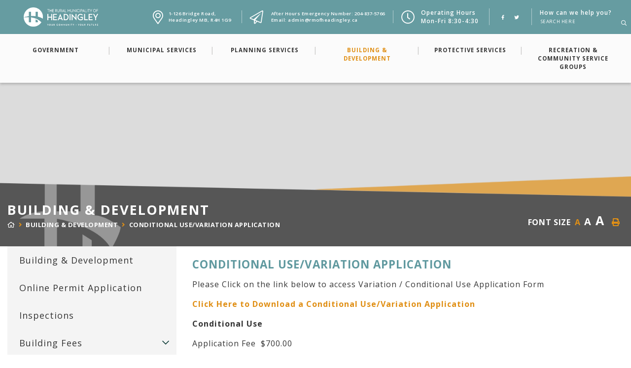

--- FILE ---
content_type: text/html; charset=utf-8
request_url: https://rmofheadingley.ca/p/conditional-use-variation-application
body_size: 17368
content:
<!doctype html>
<html lang="en">
<head>
    <meta charset="utf-8">
    <meta name="viewport" content="width=device-width, initial-scale=1, shrink-to-fit=no">
    
    <meta name="description" content="The Official Website for The Rural Municipality of Headingley, Manitoba. The RM of Headingley is located directly west of Winnipeg and boasts big city amenities and services, yet provides residents with a slower paced, intimate community life">
    <meta name="keywords" content="Headingley, headingley, RM of Headingley, rm of headingley, Rural Municipality of Headingley, rural municipality of headingley, Headingley Manitoba, headingley manitoba">
    <meta name="author" content="RDRUMMOND">
        <meta property="og:locale" content="en_US" ><meta property="og:url" content="https://rmofheadingley.ca/p/conditional-use-variation-application" ><meta property="og:type" content="article" ><meta property="og:title" content="Conditional Use/Variation Application" ><meta property="og:description" content="Please Click on the link below to access Variation / Conditional Use Application FormClick Here to Download a Conditional Use/Variation ApplicationConditional Use&nbsp;Application Fee &nbsp;$700.00VariationMinor Variation (under the authority of the Development Officer) &nbsp;$300.00Variations requiring Public Hearings &nbsp;First Site &nbsp; &nbsp; &nbsp; &nbsp; &nbsp; &nbsp; &nbsp; &nbsp; &nbsp; &nbsp; &nbsp; &nbsp; &nbsp; &nbsp; &nbsp; &nbsp; &nbsp; &nbsp; $700.00Each Additional Site under same ownership &nbsp; &nbsp; &nbsp; &nbsp; &nbsp; &nbsp; &nbsp; &nbsp; &nbsp; &nbsp; &nbsp; &nbsp; &nbsp; &nbsp; &nbsp; &nbsp; &nbsp; &nbsp; &nbsp; &nbsp; $300.00Post Construction Variation, (Construction started after the start of construction) will be double the otherwise applicable fee." ><meta name="twitter:card" content="summary_large_image" ><meta name="twitter:title" content="Conditional Use/Variation Application" ><meta name="twitter:description" content="Please Click on the link below to access Variation / Conditional Use Application FormClick Here to Download a Conditional Use/Variation ApplicationConditional Use&nbsp;Application Fee &nbsp;$700.00VariationMinor Variation (under the authority of the Development Officer) &nbsp;$300.00Variations requiring Public Hearings &nbsp;First Site &nbsp; &nbsp; &nbsp; &nbsp; &nbsp; &nbsp; &nbsp; &nbsp; &nbsp; &nbsp; &nbsp; &nbsp; &nbsp; &nbsp; &nbsp; &nbsp; &nbsp; &nbsp; $700.00Each Additional Site under same ownership &nbsp; &nbsp; &nbsp; &nbsp; &nbsp; &nbsp; &nbsp; &nbsp; &nbsp; &nbsp; &nbsp; &nbsp; &nbsp; &nbsp; &nbsp; &nbsp; &nbsp; &nbsp; &nbsp; &nbsp; $300.00Post Construction Variation, (Construction started after the start of construction) will be double the otherwise applicable fee.">

    
    <link rel="stylesheet" href="/Content/css/bootstrap.min.css">
    <link rel="stylesheet" href="/Content/css/all.min.css">
    <link rel="stylesheet" href="/Content/css/weather-icons.min.css">
    <link rel="stylesheet" href="/Content/css/weather-icons-wind.min.css">
    <link rel="shortcut icon" href="/favicon.ico" type="image/x-icon">
    <link href="/Content/css/main.css" rel="stylesheet"/>
<link href="/Content/css/print.css" rel="stylesheet"/>

    <link rel="stylesheet" href="/Content/froala_editor.min.css">
    <link rel="stylesheet" href="/Content/froala_style-custom.css">
    
    <link rel="stylesheet" href="/Content/form-render.min.css" />
    <link rel="stylesheet" href="/Content/plugins.css" />
    <link rel="stylesheet" href="/Content/calendar.css" />
    <link rel="stylesheet" href="/Content/fancybox/jquery.fancybox.css">
    <link rel="stylesheet" href="/Content/gallery.css">
    <!--[if lt IE 9]>
        <script src="/Scripts/html5shiv.js"></script>
        <link rel="stylesheet" href="/Content/gallery_ie.css">
        <![endif]-->

    <script src="/Scripts/modernizr-2.6.2.js"></script>

    <script src="https://ajax.googleapis.com/ajax/libs/jquery/1.12.4/jquery.min.js"></script>
    <title>Headingley, Manitoba - Conditional Use/Variation Application</title>
    <script>
        var ie = (function () {
            var undef, v = 3, div = document.createElement('div');

            while (
                div.innerHTML = '<!--[if gt IE ' + (++v) + ']><i></i><![endif]-->',
                div.getElementsByTagName('i')[0]
            );

            return v > 4 ? v : undef;
        }());
        if (ie < 10) {
            window.location = 'unsupported.html';
        }
    </script>
	<!-- UIkit CSS -->
	<link rel="stylesheet" href="/Content/css/uikit.css" />
	<!-- UIkit JS -->
	<script src="https://cdn.jsdelivr.net/npm/uikit@3.5.7/dist/js/uikit.min.js"></script>
</head>
<body>
    <div accesskey="0" class="skipToContent" aria-labelledby="skipToContent" role="region">
        <h2 id="skipToContent">Skip To Content</h2>
        <ol class="skipLinks">
            <li><a href="#headerTop" class="stcLink" accesskey="1" title="Information about Headingley">Information like Address, Phone, and Email Address</a></li>
            <li><a href="#desktopNav" class="stcLink" accesskey="2" title="Primary Site Navigation">Main Navigation</a></li>
            <li><a href="#quickLinks" class="stcLink" accesskey="3" title="Choose from the selection from the lists for quick information">Quick Links</a></li>
            <li><a href="#search-txt" class="stcLink" accesskey="4" title="Cant find what you are looking for? Search here">Search The Website</a></li>
            <li><a href="#main" class="stcLink" accesskey="5" title="Skip and read the main content of the site">Main Content</a></li>
            <li><a href="#footerTop" class="stcLink" accesskey="6" title="Vote Now!">What's your view?</a></li>
            <li><a href="#downloadOurApp" class="stcLink" accesskey="7" title="Download Mobile App For Headingley">Download The Mobile App</a></li>
            <li><a href="#getInTouch" class="stcLink" accesskey="8" title="Company Information and Location">Get More Information</a></li>
            <li><a href="#btnRegister" class="stcLink" accesskey="9" title="Click here to register to our Electronic Newsletter">Register to our Enews</a></li>
        </ol>
    </div>

    <header class="masterHeader" role="banner">
        

        <div class="headerTop cf">
            <div class="row desk">
  <div class="col-2 justify-content-center align-self-center">
    <h1 class="siteLogo m-0"><a href="/" title="Welcome to"> <img class="img-fluid" src="/Content/images/Headingley_logo.png"> </a></h1>
  </div>
  <div class="col-10 justify-content-center align-self-center text-right pr-0">
    <ul class="headertop_link cf">
      <li><a id="headerTop" class="hMap" href="https://www.google.co.in/maps/place/1+Bridge+Rd,+Headingley,+MB+R4H+1G9,+Canada/@49.8709443,-97.4073051,17z/data=!3m1!4b1!4m5!3m4!1s0x52ea0f28d094a85f:0xcfe8a4c70299063f!8m2!3d49.8709443!4d-97.4051164" title="Our office is located at 1-126 Bridge Road, Headingley MB" target="_blank">1-126 Bridge Road, <span>Headingley MB, R4H 1G9</span></a></li>
	<li>
		<a class="hPhone" href="tel:+1204-837-5766" title="Call us at +1204-837-5766">After Hours Emergency Number: 204-837-5766</a>
		<a class="hEmail" href="mailto:admin@rmofheadingley.ca" title="Email us at admin@rmofheadingley.ca">Email: admin@rmofheadingley.ca</a>
		</li>
		<li>Operating Hours<span>Mon-Fri 8:30-4:30</span></li>
      <!--<li><a class="hEmail" href="mailto:admin@rmofheadingley.ca" title="Email us at admin@rmofheadingley.ca"><span>admin@rmofheadingley.ca</span></a></li>-->
      <li>  <a id="socialMedia" href="https://www.facebook.com/rmofheadingley/" class="facebook" title="Join us in our Facebook page" target="_blank" data-toggle="tooltip" data-placement="top"> <i class="fab fa-facebook-f"></i></a> 		 <a href="https://twitter.com/rmofheadingley" class="twitter" title="Keep updated on our daily tweets in our Twitter page" target="_blank" data-toggle="tooltip" data-placement="top"><i class="fab fa-twitter"></i></a> 		</li>
      <li>
        <form class="frmSearch_headerInfo frmSearch" action="#">
          <fieldset>
       
            <button type="submit" class="btn-search"> <i aria-hidden class="fal fa-search" title="Click here to search contents in our website"></i> <span class="sr-only">Type here to search contents in our website</span> <span class="hideMe">How can we help you?</span> </button>
			  <span>How can we help you?</span>
            <input type="search" id="search-txt" aria-label="How can we help you?" placeholder="Search Here">
            <input type="hidden" id="search-url" value="/search" />
          </fieldset>
        </form>
      </li>
    </ul>
  </div>
</div>

<div class="row mob">
  <div class="col-sm logo">
    <h1 class="siteLogo m-0"><a href="/" title="Welcome to"> <img class="img-fluid" src="/Content/images/Headingley_logo.png"> </a></h1>
  </div>
  <div class="col-sm headeritem justify-content-center align-self-center text-right">
    <ul class="headertop_link">
      <li><a id="headerTop" class="hMap" href="https://www.google.co.in/maps/place/1+Bridge+Rd,+Headingley,+MB+R4H+1G9,+Canada/@49.8709443,-97.4073051,17z/data=!3m1!4b1!4m5!3m4!1s0x52ea0f28d094a85f:0xcfe8a4c70299063f!8m2!3d49.8709443!4d-97.4051164" title="Our office is located at 1-126 Bridge Road, Headingley MB" target="_blank"><span>1-126 Bridge Road, Headingley MB, R4H 1G9</span></a></li>
      <li><a class="hPhone" href="tel:+1204-837-5766" title="Call us at +1204-837-5766"><span>204-837-5766</span></a></li>
      
      <li><a class="hEmail" href="mailto:admin@rmofheadingley.ca" title="Email us at admin@rmofheadingley.ca"><span>admin@rmofheadingley.ca</span></a></li>
		<li><a class="hhours" href="#" title="Office Hours" data-toggle="modal" data-target="#officehours"><span>Office Hours</span></a></li>
      <li>  <a id="socialMedia" href="https://www.facebook.com/rmofheadingley/" class="facebook" title="Join us in our Facebook page" target="_blank" data-toggle="tooltip" data-placement="top"> <i class="fab fa-facebook-f"></i></a>  </li>
      <li>  <a href="https://twitter.com/rmofheadingley" class="twitter" title="Keep updated on our daily tweets in our Twitter page" target="_blank" data-toggle="tooltip" data-placement="top"><i class="fab fa-twitter"></i></a>  </li>
      <li>
        <form class="frmSearch_headerInfo frmSearch" action="#">
          <fieldset>
            
            <button type="submit" class="btn-search"> <i aria-hidden class="fal fa-search" title="Click here to search contents in our website"></i> <span class="sr-only">Type here to search contents in our website</span> <span class=""></span> </button>
            
            <input type="hidden" id="search-url" value="/search"/>
          </fieldset>
        </form>
      </li>
    </ul>
  </div>
</div>






        </div>

        <div class="headerBottom cf">
            
            <button class="menuIcon" aria-label="Menu"><span>Menu</span></button>
            
    
<nav role="navigation">
    <h2 class="hideMe">Main Navigation</h2>
    <button class="closeNav">
        <i aria-hidden class="fal fa-times" title="Close Navigation"></i>
        <span class="sr-only">Close Navigation</span>
        <span class="hideMe">Close Navigation</span>
    </button>

    <div id="desktopNav" class="desktopNav">
        <ul class="mainMenu cf">
            <li><a class="home" href="/" title="Go to home"><span>Home</span></a></li>

                <li class="">
                        <a href="/p/government" class="" title="Click to view Government">
                            Government
                        </a>
					                    <div class="navContainer">
                        <div class="topNavContainer">
                            <div class="container">
                                <div class="row">
										<div class="col-3 subMain">
											<ul class="subMainMenu cf">


<li class=" ">
        <a href="/p/our-council" title="Click to view Our Council">
            Our Council
        </a>
    </li>


<li class=" ">
        <a href="/p/federal-and-provincial-governments-" title="Click to view Federal and Provincial Governments ">
            Federal and Provincial Governments 
        </a>
    </li>
											</ul><!-- End of ul.subMainMenu -->
										</div>
										<div class="col-3 subMain">
											<ul class="subMainMenu cf">


<li class=" ">
        <a href="/p/agendas-minutes" title="Click to view Meeting Agendas &amp; Minutes">
            Meeting Agendas &amp; Minutes
        </a>
    </li>


<li class=" ">
        <a href="/p/rm-of-headingley-municipal-by-laws" title="Click to view RM of Headingley Municipal By-Laws">
            RM of Headingley Municipal By-Laws
        </a>
    </li>
											</ul><!-- End of ul.subMainMenu -->
										</div>
										<div class="col-3 subMain">
											<ul class="subMainMenu cf">


<li class=" ">
        <a href="/p/rm-of-headingley-council-committee-appointments" title="Click to view RM of Headingley Council Committee Appointments ">
            RM of Headingley Council Committee Appointments 
        </a>
    </li>
											</ul><!-- End of ul.subMainMenu -->
										</div>
										<div class="col-3 subMain">
											<ul class="subMainMenu cf">


<li class=" ">
        <a href="/p/rm-of-headingley-community-residents-committee-appointments-" title="Click to view RM of Headingley Community Residents Committee Appointments ">
            RM of Headingley Community Residents Committee Appointments 
        </a>
    </li>
											</ul><!-- End of ul.subMainMenu -->
										</div>
                                </div><!-- .row -->

                            </div><!-- End of .container -->
                        </div><!-- End of .topNavContainer -->

                        <div class="bottomNavContainer">
                            <div class="container">
                                <a href="/p/government" title="Click here for more Government"><span>More Government</span></a>
                            </div><!-- End of .container -->
                        </div><!-- End of. bottomNavContainer -->

                    </div><!-- End of .navContainer -->
                </li>
                <li class="">
                        <a href="/p/services" class="" title="Click to view Municipal Services">
                            Municipal Services
                        </a>
					                    <div class="navContainer">
                        <div class="topNavContainer">
                            <div class="container">
                                <div class="row">
										<div class="col-3 subMain">
											<ul class="subMainMenu cf">


<li class=" ">
        <a href="/p/municipal-notices" title="Click to view Municipal Notices">
            Municipal Notices
        </a>
    </li>


<li class=" ">
        <a href="/p/-municipal-tax-mill-rates" title="Click to view  Municipal Tax Mill Rates">
             Municipal Tax Mill Rates
        </a>
    </li>


<li class=" ">
        <a href="/p/sewer-and-water-utility-rates-2020" title="Click to view Sewer and Water Utility Rates 2025">
            Sewer and Water Utility Rates 2025
        </a>
    </li>
											</ul><!-- End of ul.subMainMenu -->
										</div>
										<div class="col-3 subMain">
											<ul class="subMainMenu cf">


<li class=" ">
        <a href="/p/municipal-staff" title="Click to view Municipal Staff Contacts">
            Municipal Staff Contacts
        </a>
    </li>


<li class=" ">
        <a href="/p/financial-information" title="Click to view Financial Information">
            Financial Information
        </a>
    </li>


<li class=" ">
        <a href="/p/sewer-water" title="Click to view Your Drinking Water and Waste Water Treatment Process">
            Your Drinking Water and Waste Water Treatment Process
        </a>
    </li>
											</ul><!-- End of ul.subMainMenu -->
										</div>
										<div class="col-3 subMain">
											<ul class="subMainMenu cf">


<li class=" ">
        <a href="/p/preauthorized-utility-payments" title="Click to view Pre-Authorized Utility Payments">
            Pre-Authorized Utility Payments
        </a>
    </li>


<li class=" ">
        <a href="/p/road-restrictions-1" title="Click to view Road Restrictions">
            Road Restrictions
        </a>
    </li>


<li class=" ">
        <a href="/p/rm-of-headingley-utility-report-2017" title="Click to view The Rural Municipality of Headingley Water Co-Op Annual Report">
            The Rural Municipality of Headingley Water Co-Op Annual Report
        </a>
    </li>
											</ul><!-- End of ul.subMainMenu -->
										</div>
										<div class="col-3 subMain">
											<ul class="subMainMenu cf">


<li class=" ">
        <a href="/p/tax-installment-payments" title="Click to view Tax Installment Payments">
            Tax Installment Payments
        </a>
    </li>


<li class=" ">
        <a href="/p/municipal-assessment" title="Click to view Municipal Assessment">
            Municipal Assessment
        </a>
    </li>


<li class=" ">
        <a href="/p/waste-recycle" title="Click to view Garbage and Collection Day">
            Garbage and Collection Day
        </a>
    </li>
											</ul><!-- End of ul.subMainMenu -->
										</div>
                                </div><!-- .row -->

                            </div><!-- End of .container -->
                        </div><!-- End of .topNavContainer -->

                        <div class="bottomNavContainer">
                            <div class="container">
                                <a href="/p/services" title="Click here for more Municipal Services"><span>More Municipal Services</span></a>
                            </div><!-- End of .container -->
                        </div><!-- End of. bottomNavContainer -->

                    </div><!-- End of .navContainer -->
                </li>
                <li class="">
                        <a href="/p/planning-services" class="" title="Click to view Planning Services">
                            Planning Services
                        </a>
					                    <div class="navContainer">
                        <div class="topNavContainer">
                            <div class="container">
                                <div class="row">
										<div class="col-3 subMain">
											<ul class="subMainMenu cf">


<li class=" ">
        <a href="/p/variations-conditional-use-applications" title="Click to view Variations/Conditional Use Applications">
            Variations/Conditional Use Applications
        </a>
    </li>


<li class=" ">
        <a href="/p/rm-of-headingley-off-road-vehicle-bylaw" title="Click to view  Off-Road Vehicle Bylaw 2020">
             Off-Road Vehicle Bylaw 2020
        </a>
    </li>


<li class=" ">
        <a href="/p/nuisance-unsightly-premises-derelict-vehicles-by-law" title="Click to view Nuisance, Unsightly Premises, Derelict Vehicles By-Law">
            Nuisance, Unsightly Premises, Derelict Vehicles By-Law
        </a>
    </li>
											</ul><!-- End of ul.subMainMenu -->
										</div>
										<div class="col-3 subMain">
											<ul class="subMainMenu cf">


<li class=" ">
        <a href="/p/zoning-bylaws" title="Click to view Zoning Bylaw">
            Zoning Bylaw
        </a>
    </li>


<li class=" ">
        <a href="/p/animal-control-by-law" title="Click to view Animal Control By-Law">
            Animal Control By-Law
        </a>
    </li>
											</ul><!-- End of ul.subMainMenu -->
										</div>
										<div class="col-3 subMain">
											<ul class="subMainMenu cf">


<li class=" ">
        <a href="/p/development-plan-2014-1" title="Click to view Development Plan 2014">
            Development Plan 2014
        </a>
    </li>


<li class=" ">
        <a href="/p/rm-of-headingley-noise-by-law" title="Click to view  Noise By-Law">
             Noise By-Law
        </a>
    </li>
											</ul><!-- End of ul.subMainMenu -->
										</div>
										<div class="col-3 subMain">
											<ul class="subMainMenu cf">


<li class=" ">
        <a href="/p/building-by-law" title="Click to view Building By-Law">
            Building By-Law
        </a>
    </li>


<li class=" ">
        <a href="/p/rm-of-headingley-fire-arms-bylaw" title="Click to view Fire Arms Bylaw">
            Fire Arms Bylaw
        </a>
    </li>
											</ul><!-- End of ul.subMainMenu -->
										</div>
                                </div><!-- .row -->

                            </div><!-- End of .container -->
                        </div><!-- End of .topNavContainer -->

                        <div class="bottomNavContainer">
                            <div class="container">
                                <a href="/p/planning-services" title="Click here for more Planning Services"><span>More Planning Services</span></a>
                            </div><!-- End of .container -->
                        </div><!-- End of. bottomNavContainer -->

                    </div><!-- End of .navContainer -->
                </li>
                <li class="selected">
                        <a href="/p/building-and-development" class="" title="Click to view Building &amp; Development">
                            Building &amp; Development
                        </a>
					                    <div class="navContainer">
                        <div class="topNavContainer">
                            <div class="container">
                                <div class="row">
										<div class="col-3 subMain">
											<ul class="subMainMenu cf">


<li class=" ">
        <a href="/p/residential-building-fees-permits" title="Click to view Building &amp; Development">
            Building &amp; Development
        </a>
    </li>


<li class=" ">
        <a href="/p/residential-permit-application" title="Click to view Residential Permit Information">
            Residential Permit Information
        </a>
    </li>


<li class=" ">
        <a href="/p/forms" title="Click to view Forms / Documents">
            Forms / Documents
        </a>
    </li>
											</ul><!-- End of ul.subMainMenu -->
										</div>
										<div class="col-3 subMain">
											<ul class="subMainMenu cf">


<li class=" ">
        <a href="/p/online-permit-application-1" title="Click to view Online Permit Application">
            Online Permit Application
        </a>
    </li>


<li class=" hasChild">
        <a href="/p/commercial-fees-and-permits" title="Click to view Commercial Permit Information">
            Commercial Permit Information
                <i data-id="subMainMenuIcon3-5" class="fas fa-chevron-down float-right"></i>
        </a>
            <ul id="subMainMenuIcon3-5" class="subSubMainMenu cf">
                <li class="">
                        <a href="/p/part-3-larger-and-complex-buildings" title="Click to view Part 3: Large and Complex Buildings">Part 3: Large and Complex Buildings</a>
                </li>
                <li class="">
                        <a href="/p/part-9-small-buildings" title="Click to view Part 9: Small Buildings">Part 9: Small Buildings</a>
                </li>
                <li class="">
                        <a href="/p/site-development" title="Click to view Site Development">Site Development</a>
                </li>
                <li class="">
                        <a href="/p/signs" title="Click to view Signs">Signs</a>
                </li>
                    </ul><!-- End of ul.subSubMainMenu -->
</li>
											</ul><!-- End of ul.subMainMenu -->
										</div>
										<div class="col-3 subMain">
											<ul class="subMainMenu cf">


<li class=" ">
        <a href="/p/inspections" title="Click to view Inspections">
            Inspections
        </a>
    </li>


<li class=" ">
        <a href="/p/rm-of-headingley-building-by-law" title="Click to view Building By-Law">
            Building By-Law
        </a>
    </li>
											</ul><!-- End of ul.subMainMenu -->
										</div>
										<div class="col-3 subMain">
											<ul class="subMainMenu cf">


<li class=" hasChild">
        <a href="/p/building-fees" title="Click to view Building Fees">
            Building Fees
                <i data-id="subMainMenuIcon3-3" class="fas fa-chevron-down float-right"></i>
        </a>
            <ul id="subMainMenuIcon3-3" class="subSubMainMenu cf">
                <li class="">
                        <a href="/p/miscellaneous-permit-fees" title="Click to view Miscellaneous Municipal and Permit Fees (cut permits, sign, occupancy, tax certificates etc.)">Miscellaneous Municipal and Permit Fees (cut permits, sign, occupancy, tax certificates etc.)</a>
                </li>
                    </ul><!-- End of ul.subSubMainMenu -->
</li>


<li class="selected ">
        <a href="/p/conditional-use-variation-application" title="Click to view Conditional Use/Variation Application">
            Conditional Use/Variation Application
        </a>
    </li>
											</ul><!-- End of ul.subMainMenu -->
										</div>
                                </div><!-- .row -->

                            </div><!-- End of .container -->
                        </div><!-- End of .topNavContainer -->

                        <div class="bottomNavContainer">
                            <div class="container">
                                <a href="/p/building-and-development" title="Click here for more Building &amp; Development"><span>More Building &amp; Development</span></a>
                            </div><!-- End of .container -->
                        </div><!-- End of. bottomNavContainer -->

                    </div><!-- End of .navContainer -->
                </li>
                <li class="">
                        <a href="/p/protective-services" class="" title="Click to view Protective Services">
                            Protective Services
                        </a>
					                    <div class="navContainer">
                        <div class="topNavContainer">
                            <div class="container">
                                <div class="row">
										<div class="col-3 subMain">
											<ul class="subMainMenu cf">


<li class=" ">
        <a href="/p/fire-department-first-responders" title="Click to view Fire Department / First Responders">
            Fire Department / First Responders
        </a>
    </li>
											</ul><!-- End of ul.subMainMenu -->
										</div>
										<div class="col-3 subMain">
											<ul class="subMainMenu cf">


<li class=" ">
        <a href="/p/police" title="Click to view Police">
            Police
        </a>
    </li>
											</ul><!-- End of ul.subMainMenu -->
										</div>
										<div class="col-3 subMain">
											<ul class="subMainMenu cf">


<li class=" ">
        <a href="/p/ambulance-services" title="Click to view Ambulance Services">
            Ambulance Services
        </a>
    </li>
											</ul><!-- End of ul.subMainMenu -->
										</div>
										<div class="col-3 subMain">
											<ul class="subMainMenu cf">


<li class=" ">
        <a href="/p/health" title="Click to view Health">
            Health
        </a>
    </li>
											</ul><!-- End of ul.subMainMenu -->
										</div>
                                </div><!-- .row -->

                            </div><!-- End of .container -->
                        </div><!-- End of .topNavContainer -->

                        <div class="bottomNavContainer">
                            <div class="container">
                                <a href="/p/protective-services" title="Click here for more Protective Services"><span>More Protective Services</span></a>
                            </div><!-- End of .container -->
                        </div><!-- End of. bottomNavContainer -->

                    </div><!-- End of .navContainer -->
                </li>
                <li class="">
                        <a href="/p/recreation" class="" title="Click to view Recreation &amp; Community Service Groups">
                            Recreation &amp; Community Service Groups
                        </a>
					                    <div class="navContainer">
                        <div class="topNavContainer">
                            <div class="container">
                                <div class="row">
										<div class="col-3 subMain">
											<ul class="subMainMenu cf">


<li class=" ">
        <a href="/p/recreation-master-plan-2018" title="Click to view Recreation Master Plan 2018/Outdoor Recreation Facilities Development Plan">
            Recreation Master Plan 2018/Outdoor Recreation Facilities Development Plan
        </a>
    </li>


<li class=" ">
        <a href="/p/headingley-splash-pad-" title="Click to view Headingley Splash Pad ">
            Headingley Splash Pad 
        </a>
    </li>


<li class=" ">
        <a href="/p/museum" title="Click to view Jim&#39;s Vintage Garages">
            Jim&#39;s Vintage Garages
        </a>
    </li>
											</ul><!-- End of ul.subMainMenu -->
										</div>
										<div class="col-3 subMain">
											<ul class="subMainMenu cf">


<li class=" hasChild">
        <a href="/p/community-events" title="Click to view Community Events">
            Community Events
                <i data-id="subMainMenuIcon5-1" class="fas fa-chevron-down float-right"></i>
        </a>
            <ul id="subMainMenuIcon5-1" class="subSubMainMenu cf">
                <li class="">
                        <a href="/p/add-an-event" title="Click to view Add an Event">Add an Event</a>
                </li>
                    </ul><!-- End of ul.subSubMainMenu -->
</li>


<li class=" ">
        <a href="/p/headingley-senior-services" title="Click to view Headingley Senior Services">
            Headingley Senior Services
        </a>
    </li>


<li class=" ">
        <a href="/p/the-headingley-community-foundation" title="Click to view The Headingley Community Foundation">
            The Headingley Community Foundation
        </a>
    </li>
											</ul><!-- End of ul.subMainMenu -->
										</div>
										<div class="col-3 subMain">
											<ul class="subMainMenu cf">


<li class=" hasChild">
        <a href="/p/community-centre" title="Click to view Community Centre">
            Community Centre
                <i data-id="subMainMenuIcon5-2" class="fas fa-chevron-down float-right"></i>
        </a>
            <ul id="subMainMenuIcon5-2" class="subSubMainMenu cf">
                <li class="">
                        <a href="/p/fitness-centre-fee-chart" title="Click to view Fitness Centre Fee Chart/Membership Registration">Fitness Centre Fee Chart/Membership Registration</a>
                </li>
                <li class="">
                        <a href="/p/headingley-community-centre-open-gym" title="Click to view Headingley Community Centre Open Gym">Headingley Community Centre Open Gym</a>
                </li>
                <li class="">
                        <a href="/p/rental-rates" title="Click to view Rental Rates">Rental Rates</a>
                </li>
                <li class="">
                        <a href="/p/weddings" title="Click to view Weddings">Weddings</a>
                </li>
                            <li><a href="/p/community-centre" title="Click here for more Community Centre">More <span>Community Centre</span><i class="fal fa-plus"></i></a></li>
        </ul><!-- End of ul.subSubMainMenu -->
</li>


<li class=" ">
        <a href="/p/phoenix-recreation-association" title="Click to view Phoenix Recreation Association">
            Phoenix Recreation Association
        </a>
    </li>


<li class=" ">
        <a href="/p/headingley-grand-trunk-trail" title="Click to view Headingley Grand Trunk Trail">
            Headingley Grand Trunk Trail
        </a>
    </li>
											</ul><!-- End of ul.subMainMenu -->
										</div>
										<div class="col-3 subMain">
											<ul class="subMainMenu cf">


<li class=" hasChild">
        <a href="/p/community-centre-expansion" title="Click to view Community Centre Expansion">
            Community Centre Expansion
                <i data-id="subMainMenuIcon5-3" class="fas fa-chevron-down float-right"></i>
        </a>
            <ul id="subMainMenuIcon5-3" class="subSubMainMenu cf">
                <li class="">
                        <a href="/p/community-centre-expansion-pictures" title="Click to view Community Centre Expansion Pictures">Community Centre Expansion Pictures</a>
                </li>
                    </ul><!-- End of ul.subSubMainMenu -->
</li>


<li class=" ">
        <a href="/p/macdonald-headingley-rec-district" title="Click to view Macdonald-Headingley Rec. District">
            Macdonald-Headingley Rec. District
        </a>
    </li>


<li class=" ">
        <a href="/p/chamber" title="Click to view Headingley Chamber of Commerce">
            Headingley Chamber of Commerce
        </a>
    </li>
											</ul><!-- End of ul.subMainMenu -->
										</div>
                                </div><!-- .row -->

                            </div><!-- End of .container -->
                        </div><!-- End of .topNavContainer -->

                        <div class="bottomNavContainer">
                            <div class="container">
                                <a href="/p/recreation" title="Click here for more Recreation &amp; Community Service Groups"><span>More Recreation &amp; Community Service Groups</span></a>
                            </div><!-- End of .container -->
                        </div><!-- End of. bottomNavContainer -->

                    </div><!-- End of .navContainer -->
                </li>
        </ul><!-- End of ul.mainMenu -->
    </div><!-- End of .desktopNav -->

    <div class="mobileNav">
        <ul class="mainMenu">
            <li><a href="/" title="Go to home"><span>Home</span></a></li>
                <li class="">
                        <a href="/p/government" title="Click to view Government">
                            Government
                        </a>
                                            <ul class="subMainMenu">
                                <li class="">
                                        <a href="/p/our-council" title="Click to view Our Council">
                                            Our Council
                                        </a>
                                                                    </li>
                                <li class="">
                                        <a href="/p/agendas-minutes" title="Click to view Meeting Agendas &amp; Minutes">
                                            Meeting Agendas &amp; Minutes
                                        </a>
                                                                    </li>
                                <li class="">
                                        <a href="/p/rm-of-headingley-council-committee-appointments" title="Click to view RM of Headingley Council Committee Appointments ">
                                            RM of Headingley Council Committee Appointments 
                                        </a>
                                                                    </li>
                                <li class="">
                                        <a href="/p/rm-of-headingley-community-residents-committee-appointments-" title="Click to view RM of Headingley Community Residents Committee Appointments ">
                                            RM of Headingley Community Residents Committee Appointments 
                                        </a>
                                                                    </li>
                                <li class="">
                                        <a href="/p/federal-and-provincial-governments-" title="Click to view Federal and Provincial Governments ">
                                            Federal and Provincial Governments 
                                        </a>
                                                                    </li>
                                <li class="">
                                        <a href="/p/rm-of-headingley-municipal-by-laws" title="Click to view RM of Headingley Municipal By-Laws">
                                            RM of Headingley Municipal By-Laws
                                        </a>
                                                                    </li>
                        </ul><!-- End of ul.subMainMenu -->
                </li>
                <li class="">
                        <a href="/p/services" title="Click to view Municipal Services">
                            Municipal Services
                        </a>
                                            <ul class="subMainMenu">
                                <li class="">
                                        <a href="/p/municipal-notices" title="Click to view Municipal Notices">
                                            Municipal Notices
                                        </a>
                                                                    </li>
                                <li class="">
                                        <a href="/p/municipal-staff" title="Click to view Municipal Staff Contacts">
                                            Municipal Staff Contacts
                                        </a>
                                                                    </li>
                                <li class="">
                                        <a href="/p/preauthorized-utility-payments" title="Click to view Pre-Authorized Utility Payments">
                                            Pre-Authorized Utility Payments
                                        </a>
                                                                    </li>
                                <li class="">
                                        <a href="/p/tax-installment-payments" title="Click to view Tax Installment Payments">
                                            Tax Installment Payments
                                        </a>
                                                                    </li>
                                <li class="">
                                        <a href="/p/-municipal-tax-mill-rates" title="Click to view  Municipal Tax Mill Rates">
                                             Municipal Tax Mill Rates
                                        </a>
                                                                    </li>
                                <li class="">
                                        <a href="/p/financial-information" title="Click to view Financial Information">
                                            Financial Information
                                        </a>
                                                                    </li>
                                <li class="">
                                        <a href="/p/road-restrictions-1" title="Click to view Road Restrictions">
                                            Road Restrictions
                                        </a>
                                                                    </li>
                                <li class="">
                                        <a href="/p/municipal-assessment" title="Click to view Municipal Assessment">
                                            Municipal Assessment
                                        </a>
                                                                    </li>
                                <li class="">
                                        <a href="/p/sewer-and-water-utility-rates-2020" title="Click to view Sewer and Water Utility Rates 2025">
                                            Sewer and Water Utility Rates 2025
                                        </a>
                                                                    </li>
                                <li class="">
                                        <a href="/p/sewer-water" title="Click to view Your Drinking Water and Waste Water Treatment Process">
                                            Your Drinking Water and Waste Water Treatment Process
                                        </a>
                                                                    </li>
                                <li class="">
                                        <a href="/p/rm-of-headingley-utility-report-2017" title="Click to view The Rural Municipality of Headingley Water Co-Op Annual Report">
                                            The Rural Municipality of Headingley Water Co-Op Annual Report
                                        </a>
                                                                    </li>
                                <li class="">
                                        <a href="/p/waste-recycle" title="Click to view Garbage and Collection Day">
                                            Garbage and Collection Day
                                        </a>
                                                                    </li>
                                <li class="">
                                        <a href="/p/waste-re-ccle-materials-" title="Click to view Waste Re-Cycle Materials ">
                                            Waste Re-Cycle Materials 
                                        </a>
                                                                    </li>
                                <li class="">
                                        <a href="/p/curbside-yard-waste-collection" title="Click to view Curbside Yard Waste Collection">
                                            Curbside Yard Waste Collection
                                        </a>
                                                                    </li>
                                <li class="">
                                        <a href="/p/public-works-department" title="Click to view Public Works Department">
                                            Public Works Department
                                        </a>
                                                                    </li>
                                <li class="">
                                        <a href="/p/animal-control" title="Click to view Animal Control">
                                            Animal Control
                                        </a>
                                                                    </li>
                                <li class="">
                                        <a href="/p/weed-control" title="Click to view Weed Control">
                                            Weed Control
                                        </a>
                                                                    </li>
                                <li class="">
                                        <a href="/p/community-directory" title="Click to view Community Directory">
                                            Community Directory
                                        </a>
                                                                    </li>
                                <li class="">
                                        <a href="/p/iphone-and-android-apps" title="Click to view iPhone and Android Apps">
                                            iPhone and Android Apps
                                        </a>
                                                                    </li>
                                <li class="">
                                        <a href="/p/mosquito-control" title="Click to view Mosquito Control">
                                            Mosquito Control
                                        </a>
                                                                    </li>
                                <li class="">
                                        <a href="/p/business-directory" title="Click to view Business Directory">
                                            Business Directory
                                        </a>
                                                                    </li>
                        </ul><!-- End of ul.subMainMenu -->
                </li>
                <li class="">
                        <a href="/p/planning-services" title="Click to view Planning Services">
                            Planning Services
                        </a>
                                            <ul class="subMainMenu">
                                <li class="">
                                        <a href="/p/variations-conditional-use-applications" title="Click to view Variations/Conditional Use Applications">
                                            Variations/Conditional Use Applications
                                        </a>
                                                                    </li>
                                <li class="">
                                        <a href="/p/zoning-bylaws" title="Click to view Zoning Bylaw">
                                            Zoning Bylaw
                                        </a>
                                                                    </li>
                                <li class="">
                                        <a href="/p/development-plan-2014-1" title="Click to view Development Plan 2014">
                                            Development Plan 2014
                                        </a>
                                                                    </li>
                                <li class="">
                                        <a href="/p/building-by-law" title="Click to view Building By-Law">
                                            Building By-Law
                                        </a>
                                                                    </li>
                                <li class="">
                                        <a href="/p/rm-of-headingley-off-road-vehicle-bylaw" title="Click to view  Off-Road Vehicle Bylaw 2020">
                                             Off-Road Vehicle Bylaw 2020
                                        </a>
                                                                    </li>
                                <li class="">
                                        <a href="/p/animal-control-by-law" title="Click to view Animal Control By-Law">
                                            Animal Control By-Law
                                        </a>
                                                                    </li>
                                <li class="">
                                        <a href="/p/rm-of-headingley-noise-by-law" title="Click to view  Noise By-Law">
                                             Noise By-Law
                                        </a>
                                                                    </li>
                                <li class="">
                                        <a href="/p/rm-of-headingley-fire-arms-bylaw" title="Click to view Fire Arms Bylaw">
                                            Fire Arms Bylaw
                                        </a>
                                                                    </li>
                                <li class="">
                                        <a href="/p/nuisance-unsightly-premises-derelict-vehicles-by-law" title="Click to view Nuisance, Unsightly Premises, Derelict Vehicles By-Law">
                                            Nuisance, Unsightly Premises, Derelict Vehicles By-Law
                                        </a>
                                                                    </li>
                        </ul><!-- End of ul.subMainMenu -->
                </li>
                <li class="selected">
                        <a href="/p/building-and-development" title="Click to view Building &amp; Development">
                            Building &amp; Development
                        </a>
                                            <ul class="subMainMenu">
                                <li class="">
                                        <a href="/p/residential-building-fees-permits" title="Click to view Building &amp; Development">
                                            Building &amp; Development
                                        </a>
                                                                    </li>
                                <li class="">
                                        <a href="/p/online-permit-application-1" title="Click to view Online Permit Application">
                                            Online Permit Application
                                        </a>
                                                                    </li>
                                <li class="">
                                        <a href="/p/inspections" title="Click to view Inspections">
                                            Inspections
                                        </a>
                                                                    </li>
                                <li class="">
                                        <a href="/p/building-fees" title="Click to view Building Fees">
                                            Building Fees
                                        </a>
                                                                            <ul class="subSubMainMenu">
                                                <li class="">
                                                        <a href="/p/miscellaneous-permit-fees" title="Click to view Miscellaneous Municipal and Permit Fees (cut permits, sign, occupancy, tax certificates etc.)">
                                                            Miscellaneous Municipal and Permit Fees (cut permits, sign, occupancy, tax certificates etc.)
                                                        </a>
                                                </li>
                                        </ul><!-- End of ul.subSubMainMenu-->
                                </li>
                                <li class="">
                                        <a href="/p/residential-permit-application" title="Click to view Residential Permit Information">
                                            Residential Permit Information
                                        </a>
                                                                    </li>
                                <li class="">
                                        <a href="/p/commercial-fees-and-permits" title="Click to view Commercial Permit Information">
                                            Commercial Permit Information
                                        </a>
                                                                            <ul class="subSubMainMenu">
                                                <li class="">
                                                        <a href="/p/part-3-larger-and-complex-buildings" title="Click to view Part 3: Large and Complex Buildings">
                                                            Part 3: Large and Complex Buildings
                                                        </a>
                                                </li>
                                                <li class="">
                                                        <a href="/p/part-9-small-buildings" title="Click to view Part 9: Small Buildings">
                                                            Part 9: Small Buildings
                                                        </a>
                                                </li>
                                                <li class="">
                                                        <a href="/p/site-development" title="Click to view Site Development">
                                                            Site Development
                                                        </a>
                                                </li>
                                                <li class="">
                                                        <a href="/p/signs" title="Click to view Signs">
                                                            Signs
                                                        </a>
                                                </li>
                                        </ul><!-- End of ul.subSubMainMenu-->
                                </li>
                                <li class="">
                                        <a href="/p/rm-of-headingley-building-by-law" title="Click to view Building By-Law">
                                            Building By-Law
                                        </a>
                                                                    </li>
                                <li class="selected">
                                        <a href="/p/conditional-use-variation-application" title="Click to view Conditional Use/Variation Application">
                                            Conditional Use/Variation Application
                                        </a>
                                                                    </li>
                                <li class="">
                                        <a href="/p/forms" title="Click to view Forms / Documents">
                                            Forms / Documents
                                        </a>
                                                                    </li>
                        </ul><!-- End of ul.subMainMenu -->
                </li>
                <li class="">
                        <a href="/p/protective-services" title="Click to view Protective Services">
                            Protective Services
                        </a>
                                            <ul class="subMainMenu">
                                <li class="">
                                        <a href="/p/fire-department-first-responders" title="Click to view Fire Department / First Responders">
                                            Fire Department / First Responders
                                        </a>
                                                                    </li>
                                <li class="">
                                        <a href="/p/police" title="Click to view Police">
                                            Police
                                        </a>
                                                                    </li>
                                <li class="">
                                        <a href="/p/ambulance-services" title="Click to view Ambulance Services">
                                            Ambulance Services
                                        </a>
                                                                    </li>
                                <li class="">
                                        <a href="/p/health" title="Click to view Health">
                                            Health
                                        </a>
                                                                    </li>
                        </ul><!-- End of ul.subMainMenu -->
                </li>
                <li class="">
                        <a href="/p/recreation" title="Click to view Recreation &amp; Community Service Groups">
                            Recreation &amp; Community Service Groups
                        </a>
                                            <ul class="subMainMenu">
                                <li class="">
                                        <a href="/p/recreation-master-plan-2018" title="Click to view Recreation Master Plan 2018/Outdoor Recreation Facilities Development Plan">
                                            Recreation Master Plan 2018/Outdoor Recreation Facilities Development Plan
                                        </a>
                                                                    </li>
                                <li class="">
                                        <a href="/p/community-events" title="Click to view Community Events">
                                            Community Events
                                        </a>
                                                                            <ul class="subSubMainMenu">
                                                <li class="">
                                                        <a href="/p/add-an-event" title="Click to view Add an Event">
                                                            Add an Event
                                                        </a>
                                                </li>
                                        </ul><!-- End of ul.subSubMainMenu-->
                                </li>
                                <li class="">
                                        <a href="/p/community-centre" title="Click to view Community Centre">
                                            Community Centre
                                        </a>
                                                                            <ul class="subSubMainMenu">
                                                <li class="">
                                                        <a href="/p/fitness-centre-fee-chart" title="Click to view Fitness Centre Fee Chart/Membership Registration">
                                                            Fitness Centre Fee Chart/Membership Registration
                                                        </a>
                                                </li>
                                                <li class="">
                                                        <a href="/p/headingley-community-centre-open-gym" title="Click to view Headingley Community Centre Open Gym">
                                                            Headingley Community Centre Open Gym
                                                        </a>
                                                </li>
                                                <li class="">
                                                        <a href="/p/rental-rates" title="Click to view Rental Rates">
                                                            Rental Rates
                                                        </a>
                                                </li>
                                                <li class="">
                                                        <a href="/p/weddings" title="Click to view Weddings">
                                                            Weddings
                                                        </a>
                                                </li>
                                                <li class="">
                                                        <a href="/p/contact-1" title="Click to view Contact">
                                                            Contact
                                                        </a>
                                                </li>
                                        </ul><!-- End of ul.subSubMainMenu-->
                                </li>
                                <li class="">
                                        <a href="/p/community-centre-expansion" title="Click to view Community Centre Expansion">
                                            Community Centre Expansion
                                        </a>
                                                                            <ul class="subSubMainMenu">
                                                <li class="">
                                                        <a href="/p/community-centre-expansion-pictures" title="Click to view Community Centre Expansion Pictures">
                                                            Community Centre Expansion Pictures
                                                        </a>
                                                </li>
                                        </ul><!-- End of ul.subSubMainMenu-->
                                </li>
                                <li class="">
                                        <a href="/p/headingley-splash-pad-" title="Click to view Headingley Splash Pad ">
                                            Headingley Splash Pad 
                                        </a>
                                                                    </li>
                                <li class="">
                                        <a href="/p/headingley-senior-services" title="Click to view Headingley Senior Services">
                                            Headingley Senior Services
                                        </a>
                                                                    </li>
                                <li class="">
                                        <a href="/p/phoenix-recreation-association" title="Click to view Phoenix Recreation Association">
                                            Phoenix Recreation Association
                                        </a>
                                                                    </li>
                                <li class="">
                                        <a href="/p/macdonald-headingley-rec-district" title="Click to view Macdonald-Headingley Rec. District">
                                            Macdonald-Headingley Rec. District
                                        </a>
                                                                    </li>
                                <li class="">
                                        <a href="/p/museum" title="Click to view Jim&#39;s Vintage Garages">
                                            Jim&#39;s Vintage Garages
                                        </a>
                                                                    </li>
                                <li class="">
                                        <a href="/p/the-headingley-community-foundation" title="Click to view The Headingley Community Foundation">
                                            The Headingley Community Foundation
                                        </a>
                                                                    </li>
                                <li class="">
                                        <a href="/p/headingley-grand-trunk-trail" title="Click to view Headingley Grand Trunk Trail">
                                            Headingley Grand Trunk Trail
                                        </a>
                                                                    </li>
                                <li class="">
                                        <a href="/p/chamber" title="Click to view Headingley Chamber of Commerce">
                                            Headingley Chamber of Commerce
                                        </a>
                                                                    </li>
                                <li class="">
                                        <a href="/p/community-playgrounds" title="Click to view Community Playgrounds">
                                            Community Playgrounds
                                        </a>
                                                                    </li>
                                <li class="">
                                        <a href="/p/breezybend-golf-country-club" title="Click to view Breezybend Golf &amp; Country Club">
                                            Breezybend Golf &amp; Country Club
                                        </a>
                                                                    </li>
                                <li class="">
                                        <a href="/p/library" title="Click to view Library">
                                            Library
                                        </a>
                                                                    </li>
                                <li class="">
                                        <a href="/p/education-child-care" title="Click to view Education &amp; Child Care">
                                            Education &amp; Child Care
                                        </a>
                                                                            <ul class="subSubMainMenu">
                                                <li class="">
                                                        <a href="/p/phoenix-school" title="Click to view Phoenix School">
                                                            Phoenix School
                                                        </a>
                                                </li>
                                                <li class="">
                                                        <a href="/p/daycare" title="Click to view Daycare">
                                                            Daycare
                                                        </a>
                                                </li>
                                        </ul><!-- End of ul.subSubMainMenu-->
                                </li>
                                <li class="">
                                        <a href="/p/churches" title="Click to view Churches">
                                            Churches
                                        </a>
                                                                    </li>
                        </ul><!-- End of ul.subMainMenu -->
                </li>
                <li class="">
                        <a href="/p/business" title="Click to view Business Development">
                            Business Development
                        </a>
                                    </li>
                <li class="">
                        <a href="/p/residents" title="Click to view Residents">
                            Residents
                        </a>
                                            <ul class="subMainMenu">
                                <li class="">
                                        <a href="/p/community-notices" title="Click to view Community Notices">
                                            Community Notices
                                        </a>
                                                                    </li>
                                <li class="">
                                        <a href="/p/headingley-south-east-transportation-plan" title="Click to view Headingley South East Transportation Study">
                                            Headingley South East Transportation Study
                                        </a>
                                                                    </li>
                                <li class="">
                                        <a href="/p/about-headingley" title="Click to view About Headingley">
                                            About Headingley
                                        </a>
                                                                            <ul class="subSubMainMenu">
                                                <li class="">
                                                        <a href="/p/our-heritage" title="Click to view Our Heritage">
                                                            Our Heritage
                                                        </a>
                                                </li>
                                                <li class="">
                                                        <a href="/p/photo-gallery" title="Click to view Photo Gallery">
                                                            Photo Gallery
                                                        </a>
                                                </li>
                                        </ul><!-- End of ul.subSubMainMenu-->
                                </li>
                                <li class="">
                                        <a href="/p/community-services" title="Click to view Community Services">
                                            Community Services
                                        </a>
                                                                    </li>
                                <li class="">
                                        <a href="/p/major-attractions" title="Click to view Major Attractions">
                                            Major Attractions
                                        </a>
                                                                    </li>
                                <li class="">
                                        <a href="/p/house-sales" title="Click to view House Sales">
                                            House Sales
                                        </a>
                                                                    </li>
                                <li class="">
                                        <a href="/p/stay-up-to-date" title="Click to view Stay up to Date">
                                            Stay up to Date
                                        </a>
                                                                    </li>
                        </ul><!-- End of ul.subMainMenu -->
                </li>
        </ul><!-- End of ul.mainMenu -->
    </div><!-- End of .mobileNav -->
</nav><!-- End of nav -->

        </div>
    </header>

    

    

    

    
    



    <h2 class="categoryTitle">
        <div class="catTitleCont">
            <div class="container">

                <span class="catTitle">
                    Building &amp; Development
                    
                </span>
                <header class="headerContent cf">
                    

<div class="toolBox  row m-0 cf">
    <h3 class="hideMe">Main content of the website</h3>
    <div class="toolFirst col-sm p-0">
        <ol class="breadCrumb cf">
            <li><a class="breadcrumbHome" href="/" title="Click here to go home"><span class="hideMe">Home</span></a></li>
                <li><a href="/p/building-and-development" title="Click here to go to Building &amp; Development">Building &amp; Development</a></li>
                <li><a href="/p/conditional-use-variation-application" title="Click here to go to Conditional Use/Variation Application">Conditional Use/Variation Application</a></li>
        </ol><!-- End of ol.breadCrumb -->
    </div>
    <div class="toolSecond col-sm p-0">
        <ul class="textResizer cf">
            <li><span>font size </span><a href="#" class="small-text" title="Click here to make the text size normal">A</a></li>
            <li><a href="#" class="medium-text" title="Click here to make the text size medium">A</a></li>
            <li><a href="#" class="large-text" title="Click here to make the text size larger">A</a></li>
            <li><button class="btnPrint" title="Print this content" onclick="window.print();return false;"><span class="hideMe">Print</span></button></li>
        </ul><!-- End of ul.textResizer -->
    </div>

    
</div><!-- End of .toolBox -->
                </header>
            </div>
        </div>
    </h2>
<section class="mainContainer" aria-label="This is the main content of the website">
    <div class="container">
        
        
        <div class="row">
<aside role="complementary" class="col-sm">
    <h2 class="hideMe">Navigate thru all the sub categories of the website</h2>

    <button class="sideMenuNav" aria-label="Site Menu"><span>Menu</span></button>

    <ul class="sideMenu cf">
            <li class="">
                    <a href="/p/residential-building-fees-permits" title="Click here to read more about the Building &amp; Development">Building &amp; Development</a>

            </li>
            <li class="">
                    <a href="/p/online-permit-application-1" title="Click here to read more about the Online Permit Application">Online Permit Application</a>

            </li>
            <li class="">
                    <a href="/p/inspections" title="Click here to read more about the Inspections">Inspections</a>

            </li>
            <li class="">
                    <a href="/p/building-fees" title="Click here to read more about the Building Fees">Building Fees</a>

                    <button role="button" class="moreOption" aria-label="More Options"><span>More Option</span></button>
                    <ul class="subSideMenu">
                            <li class="">
                                    <a href="/p/miscellaneous-permit-fees" title="Click here to read more about the Miscellaneous Municipal and Permit Fees (cut permits, sign, occupancy, tax certificates etc.)">Miscellaneous Municipal and Permit Fees (cut permits, sign, occupancy, tax certificates etc.)</a>
                            </li>
                    </ul><!-- End of ul.subSideMenu -->
            </li>
            <li class="">
                    <a href="/p/residential-permit-application" title="Click here to read more about the Residential Permit Information">Residential Permit Information</a>

            </li>
            <li class="">
                    <a href="/p/commercial-fees-and-permits" title="Click here to read more about the Commercial Permit Information">Commercial Permit Information</a>

                    <button role="button" class="moreOption" aria-label="More Options"><span>More Option</span></button>
                    <ul class="subSideMenu">
                            <li class="">
                                    <a href="/p/part-3-larger-and-complex-buildings" title="Click here to read more about the Part 3: Large and Complex Buildings">Part 3: Large and Complex Buildings</a>
                            </li>
                            <li class="">
                                    <a href="/p/part-9-small-buildings" title="Click here to read more about the Part 9: Small Buildings">Part 9: Small Buildings</a>
                            </li>
                            <li class="">
                                    <a href="/p/site-development" title="Click here to read more about the Site Development">Site Development</a>
                            </li>
                            <li class="">
                                    <a href="/p/signs" title="Click here to read more about the Signs">Signs</a>
                            </li>
                    </ul><!-- End of ul.subSideMenu -->
            </li>
            <li class="">
                    <a href="/p/rm-of-headingley-building-by-law" title="Click here to read more about the Building By-Law">Building By-Law</a>

            </li>
            <li class="selected">
                    <a href="/p/conditional-use-variation-application" title="Click here to read more about the Conditional Use/Variation Application">Conditional Use/Variation Application</a>

            </li>
            <li class="">
                    <a href="/p/forms" title="Click here to read more about the Forms / Documents">Forms / Documents</a>

            </li>
    </ul><!-- End of ul.sideMenu -->

</aside><!-- End of .col-sm -->
            <main id="main" role="main" class="col-sm">
                <h4 class="pageTitle">Conditional Use/Variation Application</h4>

                <article role="article" class="articlePost cf">
<p>Please Click on the link below to access Variation / Conditional Use Application Form</p><p><a href="https://headingley2020.municipalwebsites.ca/ckfinder/connector?command=Proxy&lang=en&type=Files&currentFolder=%2FDocuments%2F&hash=c245c263ce0eced480effe66bbede6b4d46c15ae&fileName=variation_application_2014.pdf" rel="nofollow noopener noreferrer" target="_blank">Click Here to Download a Conditional Use/Variation Application</a></p><p><strong>Conditional Use&nbsp;</strong></p><p>Application Fee &nbsp;$700.00</p><p><a href="https://headingley2020.municipalwebsites.ca/ckfinder/connector?command=Proxy&amp;lang=en&amp;type=Files&amp;currentFolder=%2FDocuments%2FForms%2F&amp;hash=c245c263ce0eced480effe66bbede6b4d46c15ae&amp;fileName=conditional%20use%20application.pdf" rel="nofollow noopener noreferrer" target="_blank"></a></p><p><strong>Variation</strong></p><p>Minor Variation (under the authority of the Development Officer) &nbsp;$300.00</p><p>Variations requiring Public Hearings &nbsp;First Site &nbsp; &nbsp; &nbsp; &nbsp; &nbsp; &nbsp; &nbsp; &nbsp; &nbsp; &nbsp; &nbsp; &nbsp; &nbsp; &nbsp; &nbsp; &nbsp; &nbsp; &nbsp; $700.00</p><p>Each Additional Site under same ownership &nbsp; &nbsp; &nbsp; &nbsp; &nbsp; &nbsp; &nbsp; &nbsp; &nbsp; &nbsp; &nbsp; &nbsp; &nbsp; &nbsp; &nbsp; &nbsp; &nbsp; &nbsp; &nbsp; &nbsp; $300.00</p><p>Post Construction Variation, (Construction started after the start of construction) will be double the otherwise applicable fee.</p>                                                                            </article><!-- End of .articlePost -->
            </main><!-- End of .col-sm -->
        </div><!-- End of .row-->
    </div><!-- End of .container -->
</section><!-- End of .mainContainer -->




    
    <footer role="contentinfo">
    

    

    <div class="footer_app_register">
        <div class="register_quicklink">
            <div class="container">
                <div class="row m-0">
                    <div class="col-lg-6 register" uk-scrollspy="cls: uk-animation-slide-left; repeat: true">
                        <div class="stay_Connected_text">
                            <h2><span>Stay connected</span> register for enews</h2>
                            <p>Register today and stay updated on upcoming events and local notices in the RM of Headingley.</p>
                        </div>
                        <div class="input-group">
                            <input type="email" class="form-control" placeholder="Your Email Address">
                            <span class="input-group-btn">
                                <button id="btnRegister" class="btn btnRegister" type="submit"><span>SUBSCRIBE</span></button>
                            </span>
                        </div>
                    </div>
                    <div class="col-lg-6 fquicklinks" uk-scrollspy="cls: uk-animation-slide-right; repeat: true"> <div class="quicklink_list">
  <div class="row"> 
    <div class="col-lg-6 col-sm-6 col-12"> <a title="Click here to read more about" href="https://headingley.maps.arcgis.com/home/index.html">
    
    <div class="row">
        <div class="col-3 text-center align-self-center"><i class="fa fa-calendar-plus"></i></div>
        <div class="col-9 justify-content-center align-self-center pl-0"><span>Map of Headingley</span></div>
    </div>
</a> </div>
    <div class="col-lg-6 col-sm-6 col-12"> <a title="Click here to read more about" href="/p/agendas-minutes">
    
    <div class="row">
        <div class="col-3 text-center align-self-center"><i class="fa fa-file"></i></div>
        <div class="col-9 justify-content-center align-self-center pl-0"><span>Council Meetings Minutes &amp; Agendas</span></div>
    </div>
</a> </div>
    <div class="col-lg-6 col-sm-6 col-12"> <a title="Click here to read more about" href="/p/municipal-staff">
    
    <div class="row">
        <div class="col-3 text-center align-self-center"><i class="fa fa-wrench"></i></div>
        <div class="col-9 justify-content-center align-self-center pl-0"><span>Municipal Staff Contacts</span></div>
    </div>
</a> </div>
    <div class="col-lg-6 col-sm-6 col-12"> <a title="Click here to read more about" href="/p/community-directory">
    
    <div class="row">
        <div class="col-3 text-center align-self-center"><i class="fa fa-address-card "></i></div>
        <div class="col-9 justify-content-center align-self-center pl-0"><span>Community Directory</span></div>
    </div>
</a> </div>
 </div>
</div>

 </div>
                </div>
            </div>
        </div>
        <div class="app_all">
            <div class="container">
                <div class="row m-0" uk-scrollspy="target: > div; cls: uk-animation-fade; repeat: true">
                    <div class="col-lg-3 justify-content-center align-self-center" uk-scrollspy-class="uk-animation-slide-top">
                        <h2><span>Download our</span> app today!</h2>
                    </div>
                    <div class="col-lg-5 justify-content-center align-self-center" uk-scrollspy-class="uk-animation-slide-bottom">
                        <p class="mb-0">By downloading our app it’s easy to stay connected to what’s happening in our community.</p>
                    </div>
                    <div class="col-lg-4 justify-content-center align-self-center" uk-scrollspy-class="uk-animation-slide-top">
                        <div class="row app_button">
                            <div class="col-6 justify-content-center align-self-center"><a href="https://apps.apple.com/us/app/headingley/id660013886" class="img-fluid" title="Download from the App Store" target="_blank"><img src="/Content/images/bgApple.png" alt="Download from the App Store"></a></div>
                            <div class="col-6 justify-content-center align-self-center"><a href="https://play.google.com/store/apps/details?id=com.all_net.headingley" class="img-fluid" title="Download from the Google Play Store" target="_blank"><img src="/Content/images/bgGooglePlayStore.png" alt="Download from the Google Play Store"></a></div>
                        </div>
                    </div>
                </div>
            </div>
        </div>
    </div>


    <div class="footerBottom">
        <div class="container">

            <div class="row m-0">

                <div class="col-lg-3 justify-content-center align-self-center">
                    <img class="img-fluid" src="/Content/images/Headingley_logo.png" alt="Welcome to">
                </div>
                <div class="col-lg-6 justify-content-center align-self-center">
                    <ul class="footerbottomnew_links">
                        <li class="map_ping"><a id="getInTouch" href="https://www.google.co.in/maps/place/1+Bridge+Rd,+Headingley,+MB+R4H+1G9,+Canada/@49.8709443,-97.4073051,17z/data=!3m1!4b1!4m5!3m4!1s0x52ea0f28d094a85f:0xcfe8a4c70299063f!8m2!3d49.8709443!4d-97.4051164" title="Our office is located here 1-126 Bridge Road Headingley, MB R4H 1G9" target="_blank"><span>1-126 Bridge Road, Headingley MB, R4H 1G9</span></a></li>
                        <li class="phone_icon"><a href="tel:+1204-837-5766" title="Contact us at 204-837-5766"><span>204-837-5766</span></a></li>

                    </ul>
                    <ul class="footerbottomnew_links">
                        <li class="fax_icon"><a href="tel:+1204-831-7207" title="Fax us at 204-831-7207">204-831-7207</a></li>
                        <li class="email_icon"><a href="mailto:admin@rmofheadingley.ca" title="Email us at admin@rmofheadingley.ca"><span>admin@rmofheadingley.ca</span></a></li>
                    </ul>
                </div>
                <div class="col-lg-3 justify-content-center align-self-center text-right"><a href="https://www.gomanitoba.ca/Public/Home.aspx?CustomSubSite=capitalregion" target="_blank" title="Click here to download our Gomanitoba"><img class="img-fluid" src="/Content/images/gomanitoba.png" alt="Headingley Tourism Booklet - Download Today"></a></div>
            </div>

            
        </div><!-- End of .container -->
    </div><!-- End of .footerBottom -->
    <div class="footerBottomcopyright">
        <div class="container">
            <div class="row m-0">
                <div class="col-lg-4 justify-content-center align-self-center copyright_text"><small>2026 &copy; Headingley, Manitoba, MB</small></div>
                <div class="col-lg-4 justify-content-center align-self-center">
                    <div class="socialMedia text-center">
                        <figcaption class="hideMe">Stay Connected</figcaption>
                            <a id="socialMedia" href="https://www.facebook.com/rmofheadingley/" class="facebook" title="Join us in our Facebook page" target="_blank" data-toggle="tooltip" data-placement="top"><span class="hideMe">Facebook</span></a>
                                                    <a href="https://twitter.com/rmofheadingley" class="twitter" title="Keep updated on our daily tweets in our Twitter page" target="_blank" data-toggle="tooltip" data-placement="top"><span class="hideMe">Twitter</span></a>
                    </div>
                </div>
                <div class="col-lg-4 justify-content-center align-self-center text-right"><cite class="all-net"><a href="http://all-net.ca" title="Developed and maintained by All-Net Municipal Solutions" target="_blank" data-toggle="tooltip" data-placement="top">Website By: <img class="img-fluid" src="/Content/images/AllNetMunicipalSolutions.png" alt="All-Net Municipal Solutions"></a></cite></div>
            </div>
        </div>
    </div>
</footer>

<!-- Modal Windows -->
<div class="modal fade" id="modalPollQuestion" role="dialog" tabindex="-1" aria-labelledby="modalPollQuestionLabel" aria-hidden="true">
    <div class="modal-dialog" role="document">
        <div class="modal-content">
            <header class="modal-header">
                <button type="button" class="close" data-dismiss="modal" aria-label="Close"><i class="fal fa-times"></i><span class="hideMe">Close</span></button>
                <h2 class="modalTitle" id="modalPollQuestionLabel">Tell Us What You Think</h2>
            </header>
            <div class="modal-body" id="pollBody">
                <div class="modalBodyMetaHeader">
    <p>Have you installed the new R.M. of Headingley smartphone apps yet on your phone?</p>
</div><!-- End of .modalBodyMetaHeader -->

<div class="container plugin-form">
<form action="/Home/SubmitPoll" class="form-css-poll" data-ajax="true" data-ajax-begin="SubmitPollBegin" data-ajax-method="POST" data-ajax-mode="replace" data-ajax-success="SubmitPollSuccess" data-ajax-update="#pollBody" id="formPoll" method="post"><input id="PollQuestionId" name="PollQuestionId" type="hidden" value="641ef15e-24a2-4441-a487-86915464ba34" />        <ul class="add-form">
                    <li>
                        <input checked="checked" id="answerId" name="answerId" type="radio" value="621081ea-c124-4c91-9b38-bc1d09cff416" /><label>Yes</label>
                    </li>
                    <li>
                        <input id="answerId" name="answerId" type="radio" value="f0926777-cd1c-4621-b412-c62e5a267435" /><label>No</label>
                    </li>
                    <li>
                        <input id="answerId" name="answerId" type="radio" value="2b1b84bb-f0b6-4df2-b8ba-06c2a0a36711" /><label>Don&#39;t have a smartphone</label>
                    </li>
        </ul>
        <div class="poll-submit">
            <input type="submit" value="Submit">
        </div><!-- End of .poll-submit -->
</form></div><!-- End of .container.plugin-form -->
            </div>
            <footer class="modal-footer">
                <button type="button" class="btn btn-default" data-dismiss="modal" aria-label="Close">Close</button>
            </footer>
        </div>
    </div>
</div><!-- End of #pollQuestion -->

<div class="modal fade" id="fireRatingModal" role="dialog" tabindex="-1" aria-labelledby="fireRatingModalLabel" aria-hidden="true">
    <div class="modal-dialog" role="document">
        <div class="modal-content">
            <header class="modal-header">
                <button type="button" class="close" data-dismiss="modal" aria-label="Close"><i class="fal fa-times"></i><span class="hideMe">Close</span></button>
                <h2 class="modalTitle iconFireRating modalFireRating fireLow" id="fireRatingModalLabel">Fire Ban </h2>
            </header>
            <div class="modal-body" id="pollBody">
                <div class="dynamicFireRating fireLow">
    
    <span class="sr-only">Todays fire rating is Low</span>
    <p class="fireRatingIconCont">
        Current Fire Rating:<span><i class="far fa-fire-smoke"></i>Low</span>
    </p>
</div><!-- End of .dynamicFireRating -->

<div class="tblFireRatingContainer">
    <p><p>Fires may start easily and spread quickly but there will be minimal involvement of deeper fuel layers or larger fuels.</p></p>
</div><!-- End of .tblFireRatingContainer -->
            </div>
            <footer class="modal-footer">
                <button type="button" class="btn btn-default" data-dismiss="modal" aria-label="Close">Close</button>
            </footer>
        </div>
    </div>
</div><!-- End of #fireRatingModal -->

    <button class="btnScrollup" title="Scroll to the top of the page">
        <i aria-hidden class="fal fa-arrow-to-top" title="Scroll to the top"></i>
        <span class="sr-only">Scroll to the top of the page</span>
    </button>

    <!-- Modal Windows -->
	 <div class="modal fade" id="officehours" role="dialog" tabindex="-1" aria-labelledby="officehourslabel" aria-hidden="true">
        <div class="modal-dialog" role="document">
            <div class="modal-content">
                <header class="modal-header">
                    <button type="button" class="close" data-dismiss="modal" aria-label="Close"><i class="fal fa-times"></i><span class="hideMe">Close</span></button>
                    <h2 class="modalTitle" id="officehourstitle">Office Hours</h2>
                </header>
                <div class="modal-body">
                   <a class="mobilehtime"><span class="htitle">Office Hours: </span><span>Mon-Fri 8:30am-4:30pm</span></a>
                </div>
                <footer class="modal-footer">
                    <button type="button" class="btn btn-default" data-dismiss="modal" aria-label="Close">Close</button>
                </footer>
            </div>
        </div>
    </div><!-- End of #Officehours: -->
    <!-- Weather -->
    <div class="modal fade" id="modalHeaderWeather" role="dialog" tabindex="-1" aria-labelledby="modalHeaderWeatherLabel" aria-hidden="true">
        <div class="modal-dialog" role="document">
            <div class="modal-content">
                <header class="modal-header">
                    <button type="button" class="close" data-dismiss="modal" aria-label="Close"><i class="fal fa-times"></i><span class="hideMe">Close</span></button>
                    <h2 class="modalTitle" id="modalHeaderWeatherLabel">Weather Forecast</h2>
                </header>
                <div class="modal-body">
                    <button type="button" class="close" data-dismiss="modal" aria-label="Close"><i class="fal fa-times"></i><span class="hideMe">Close</span></button>
                    <div id="weatherYahooCont"></div>
                    
                </div>
                <footer class="modal-footer">
                    <button type="button" class="btn btn-default" data-dismiss="modal" aria-label="Close">Close</button>
                </footer>
            </div>
        </div>
    </div><!-- End of #modalHeaderWeather -->

    <div class="modal fade" id="register" role="dialog" tabindex="-1" aria-labelledby="registerLabel" aria-hidden="true">
        <div class="modal-dialog" role="document">
            <div class="modal-content">
                <header class="modal-header">
                    <button type="button" class="close" data-dismiss="modal" aria-label="Close"><i class="fal fa-times"></i><span class="hideMe">Close</span></button>
                    <h2 class="modalTitle" id="registerLabel">Registration</h2>
                </header>
                <div class="modal-body" id="register-body">
                    <div class="container plugin-form">
<form action="/Home/SubmitRegistation" class="form-css" id="formRegister" method="post">        <p class="message"><i class="fal fa-info-circle"></i><strong>Info!</strong> Required Fields <span class="required">*</span></p>
        <p>Sign up to register with our website to be notified of all that is happening within our region.</p>
        <div class="row">
            <div class="col-sm">
                <p>
                    <label for="FirstName">First Name <span class="required">*</span></label>
                    <input data-val="true" data-val-length="The field First Name :  must be a string with a maximum length of 50." data-val-length-max="50" data-val-required="First Name is required." id="FirstName" name="FirstName" placeholder="First Name" type="text" value="" />
                </p>
                <p>
                    <label for="LastName">Last Name <span class="required">*</span></label>
                    <input data-val="true" data-val-length="The field Last Name :  must be a string with a maximum length of 50." data-val-length-max="50" data-val-required="Last Name is required." id="LastName" name="LastName" placeholder="Last Name" type="text" value="" />
                </p>
                <p>
                    <label for="Email">Email <span class="required">*</span></label>
                    <input class="text-box single-line" data-val="true" data-val-length="The field Email :  must be a string with a maximum length of 50." data-val-length-max="50" data-val-regex="Invalid email format." data-val-regex-pattern="^[\w!#$%&amp;&#39;*+\-/=?\^_`{|}~]+(\.[\w!#$%&amp;&#39;*+\-/=?\^_`{|}~]+)*@((([\-\w]+\.)+[a-zA-Z]{2,4})|(([0-9]{1,3}\.){3}[0-9]{1,3}))$" data-val-remote="Email already exists." data-val-remote-additionalfields="*.Email" data-val-remote-url="/Home/UserAlreadyExistsAsync" data-val-required=" " id="Email" name="Email" placeholder="Email" type="text" value="" />
                    <span class="field-validation-valid" data-valmsg-for="Email" data-valmsg-replace="true"></span>
                </p>
            </div><!-- End of .col-sm -->

            <div class="col-sm">
                <p>
                    <label for="Resident">Resident</label>
                    <span>
                        <input checked="checked" data-val="true" data-val-required="The Resident :  field is required." id="Resident" name="Resident" type="radio" value="True" />Yes
                    </span>
                    <span>
                        <input checked="checked" id="Resident" name="Resident" type="radio" value="False" />No
                    </span>
                </p>
                <p>
                    <label for="SelectedGroup">Groups :</label>
                    <ul class="checkbox-group">
                            <li>
                                <input type="checkbox" name="SelectedGroup" value="fb00303e-21ed-4beb-aa40-5045e978be7e" id="checkbox0" checked="checked" />
                                <label for="checkbox0">General</label>
                            </li>
                            <li>
                                <input type="checkbox" name="SelectedGroup" value="9b9b4781-03eb-457a-b0d5-03d55bbb3992" id="checkbox1" checked="checked" />
                                <label for="checkbox1">Road Restrictions</label>
                            </li>
                    </ul>
                </p>

                <div class="g-recaptcha" data-sitekey="6Lc1jdUZAAAAAEGKVpjaqrz3heRcRm2XrdQ1cKS8" data-theme="light" data-type="image"></div>
                <span class="field-validation-valid" data-valmsg-for="a830fe3fff6fd4ccba79c887bcacb4cd5" data-valmsg-replace="true"></span>
            </div><!-- End of .col-sm -->
        </div><!-- End of .row -->
        <div class="row">
            <input type="submit" value="Submit">
        </div><!-- End of .row -->
</form></div><!-- End of .container.plugin-form -->
                </div>
                <footer class="modal-footer">
                    <button type="button" class="btn btn-default" data-dismiss="modal" aria-label="Close">Close</button>
                </footer>
            </div>
        </div>
    </div><!-- End of #register -->

    <div class="modal fade" id="idLiketoSearchModal" role="dialog" tabindex="-1" aria-labelledby="idLiketoSearchModalLabel" aria-hidden="true">
        <div class="modal-dialog" role="document">
            <div class="modal-content">
                <header class="modal-header">
                    <button type="button" class="close" data-dismiss="modal" aria-label="Close"><i class="fal fa-times"></i><span class="hideMe">Close</span></button>
                    <h2 class="modalTitle" id="idLiketoSearchModalLabel">Search and I Like To...</h2>
                </header>
                <div class="modal-body">
                    <div class="loading-main">
                        <div class="loading-process"></div>
                        <div class="loading-text"></div>
                    </div>
                </div>
                <footer class="modal-footer">
                    <button type="button" class="btn btn-default" data-dismiss="modal" aria-label="Close">Close</button>
                </footer>
            </div>
        </div>
    </div><!-- End of #idLiketoSearchModal -->

    <div class="modal fade" id="ajax-loading" role="dialog">
        <div class="modal-dialog" role="document">
            <div class="modal-content">
                <div class="modal-body">
                    <div class="spinner">
                        <div class="rect1"></div>
                        <div class="rect2"></div>
                        <div class="rect3"></div>
                        <div class="rect4"></div>
                        <div class="rect5"></div>
                    </div>
                </div>
            </div>
        </div>
    </div><!-- End of #ajax-loading -->

    <script>
    $('#AlertCarouselModal').bind('slid.bs.carousel', function (e) {
        var $thisItem = $(this).find('.carousel-item.active').find('.modal-body').attr('class').replace("modal-body ", "");
        var $pastItem = $(this).parent().find('.modal-header').attr('class').replace("modal-header ", "");

        $(this).parent().find('.modal-header').removeClass($pastItem).addClass($thisItem);
    });
</script>

    <!-- Scripts -->
<!-- Google tag (gtag.js) -->
<script async src="https://www.googletagmanager.com/gtag/js?id=G-P778M0F338"></script>
<script>
  window.dataLayer = window.dataLayer || [];
  function gtag(){dataLayer.push(arguments);}
  gtag('js', new Date());

  gtag('config', 'G-P778M0F338');
</script>
    <script src="https://cdnjs.cloudflare.com/ajax/libs/popper.js/1.14.7/umd/popper.min.js" integrity="sha384-UO2eT0CpHqdSJQ6hJty5KVphtPhzWj9WO1clHTMGa3JDZwrnQq4sF86dIHNDz0W1" crossorigin="anonymous"></script>
    <script src="https://stackpath.bootstrapcdn.com/bootstrap/4.3.1/js/bootstrap.min.js" integrity="sha384-JjSmVgyd0p3pXB1rRibZUAYoIIy6OrQ6VrjIEaFf/nJGzIxFDsf4x0xIM+B07jRM" crossorigin="anonymous"></script>
    <script src="/Scripts/jquery.unobtrusive-ajax.js"></script>
<script src="/Scripts/jquery.validate.js"></script>
<script src="/Scripts/jquery.validate.unobtrusive.js"></script>

    
    <script src="/Scripts/cookie.js"></script>
    <script src="/Scripts/text-resizer.js"></script>
    <script src="/Scripts/text-resizer-initialize.js"></script>
    <script src="/Scripts/bootstrap-datepicker.js"></script>

    <link rel="stylesheet" href="/Content/bootstrap-datepicker.standalone.min.css" />

    <script>
        function SubmitBegin() {
            $("#ajax-loading").modal('show');
        }
        function SubmitSuccess() {
            setTimeout(function () {
                $("#ajax-loading").modal('hide');
            }, 1000);
        }
       
        $(function () {
            'use strict';

            var $backgroundPages = $('.categoryTitle'),
                $images = ['http://headingley2020.municipalwebsites.ca/UploadFiles/InnerPhotos/Original/4e231a11-4017-4bfe-bb51-e02460c5e029.jpg'];

            $backgroundPages.css({
                'background-color': 'rgb(220,220,220)',
                'background-image': 'url(http://headingley2020.municipalwebsites.ca/UploadFiles/InnerPhotos/Original/4e231a11-4017-4bfe-bb51-e02460c5e029.jpg)',
                'background-position': 'center top',
                'background-repeat': 'no-repeat'
            });
        });
    </script>

    
    <script>
        $(function () {
            'use strict';
               $("#alertModal").modal('show');
        });
    </script>
    <script src="//www.google.com/recaptcha/api.js" async defer></script>
    
    <script src="/Scripts/touchSwipe.min.js"></script>
    <script src="/Scripts/prefixfree.js"></script>
    <script src="/Scripts/fitvids.js"></script>
    <script src="/Scripts/yahoo-weather.js"></script>
    <script src="/Scripts/froogaloop.min.js"></script>
    <script src="/Scripts/custom-scripts.js"></script>
    
    <!-- Include Date Range Picker -->
    

</body>
</html>

--- FILE ---
content_type: text/html; charset=utf-8
request_url: https://www.google.com/recaptcha/api2/anchor?ar=1&k=6Lc1jdUZAAAAAEGKVpjaqrz3heRcRm2XrdQ1cKS8&co=aHR0cHM6Ly9ybW9maGVhZGluZ2xleS5jYTo0NDM.&hl=en&type=image&v=PoyoqOPhxBO7pBk68S4YbpHZ&theme=light&size=normal&anchor-ms=20000&execute-ms=30000&cb=iesh1xanm1hj
body_size: 49249
content:
<!DOCTYPE HTML><html dir="ltr" lang="en"><head><meta http-equiv="Content-Type" content="text/html; charset=UTF-8">
<meta http-equiv="X-UA-Compatible" content="IE=edge">
<title>reCAPTCHA</title>
<style type="text/css">
/* cyrillic-ext */
@font-face {
  font-family: 'Roboto';
  font-style: normal;
  font-weight: 400;
  font-stretch: 100%;
  src: url(//fonts.gstatic.com/s/roboto/v48/KFO7CnqEu92Fr1ME7kSn66aGLdTylUAMa3GUBHMdazTgWw.woff2) format('woff2');
  unicode-range: U+0460-052F, U+1C80-1C8A, U+20B4, U+2DE0-2DFF, U+A640-A69F, U+FE2E-FE2F;
}
/* cyrillic */
@font-face {
  font-family: 'Roboto';
  font-style: normal;
  font-weight: 400;
  font-stretch: 100%;
  src: url(//fonts.gstatic.com/s/roboto/v48/KFO7CnqEu92Fr1ME7kSn66aGLdTylUAMa3iUBHMdazTgWw.woff2) format('woff2');
  unicode-range: U+0301, U+0400-045F, U+0490-0491, U+04B0-04B1, U+2116;
}
/* greek-ext */
@font-face {
  font-family: 'Roboto';
  font-style: normal;
  font-weight: 400;
  font-stretch: 100%;
  src: url(//fonts.gstatic.com/s/roboto/v48/KFO7CnqEu92Fr1ME7kSn66aGLdTylUAMa3CUBHMdazTgWw.woff2) format('woff2');
  unicode-range: U+1F00-1FFF;
}
/* greek */
@font-face {
  font-family: 'Roboto';
  font-style: normal;
  font-weight: 400;
  font-stretch: 100%;
  src: url(//fonts.gstatic.com/s/roboto/v48/KFO7CnqEu92Fr1ME7kSn66aGLdTylUAMa3-UBHMdazTgWw.woff2) format('woff2');
  unicode-range: U+0370-0377, U+037A-037F, U+0384-038A, U+038C, U+038E-03A1, U+03A3-03FF;
}
/* math */
@font-face {
  font-family: 'Roboto';
  font-style: normal;
  font-weight: 400;
  font-stretch: 100%;
  src: url(//fonts.gstatic.com/s/roboto/v48/KFO7CnqEu92Fr1ME7kSn66aGLdTylUAMawCUBHMdazTgWw.woff2) format('woff2');
  unicode-range: U+0302-0303, U+0305, U+0307-0308, U+0310, U+0312, U+0315, U+031A, U+0326-0327, U+032C, U+032F-0330, U+0332-0333, U+0338, U+033A, U+0346, U+034D, U+0391-03A1, U+03A3-03A9, U+03B1-03C9, U+03D1, U+03D5-03D6, U+03F0-03F1, U+03F4-03F5, U+2016-2017, U+2034-2038, U+203C, U+2040, U+2043, U+2047, U+2050, U+2057, U+205F, U+2070-2071, U+2074-208E, U+2090-209C, U+20D0-20DC, U+20E1, U+20E5-20EF, U+2100-2112, U+2114-2115, U+2117-2121, U+2123-214F, U+2190, U+2192, U+2194-21AE, U+21B0-21E5, U+21F1-21F2, U+21F4-2211, U+2213-2214, U+2216-22FF, U+2308-230B, U+2310, U+2319, U+231C-2321, U+2336-237A, U+237C, U+2395, U+239B-23B7, U+23D0, U+23DC-23E1, U+2474-2475, U+25AF, U+25B3, U+25B7, U+25BD, U+25C1, U+25CA, U+25CC, U+25FB, U+266D-266F, U+27C0-27FF, U+2900-2AFF, U+2B0E-2B11, U+2B30-2B4C, U+2BFE, U+3030, U+FF5B, U+FF5D, U+1D400-1D7FF, U+1EE00-1EEFF;
}
/* symbols */
@font-face {
  font-family: 'Roboto';
  font-style: normal;
  font-weight: 400;
  font-stretch: 100%;
  src: url(//fonts.gstatic.com/s/roboto/v48/KFO7CnqEu92Fr1ME7kSn66aGLdTylUAMaxKUBHMdazTgWw.woff2) format('woff2');
  unicode-range: U+0001-000C, U+000E-001F, U+007F-009F, U+20DD-20E0, U+20E2-20E4, U+2150-218F, U+2190, U+2192, U+2194-2199, U+21AF, U+21E6-21F0, U+21F3, U+2218-2219, U+2299, U+22C4-22C6, U+2300-243F, U+2440-244A, U+2460-24FF, U+25A0-27BF, U+2800-28FF, U+2921-2922, U+2981, U+29BF, U+29EB, U+2B00-2BFF, U+4DC0-4DFF, U+FFF9-FFFB, U+10140-1018E, U+10190-1019C, U+101A0, U+101D0-101FD, U+102E0-102FB, U+10E60-10E7E, U+1D2C0-1D2D3, U+1D2E0-1D37F, U+1F000-1F0FF, U+1F100-1F1AD, U+1F1E6-1F1FF, U+1F30D-1F30F, U+1F315, U+1F31C, U+1F31E, U+1F320-1F32C, U+1F336, U+1F378, U+1F37D, U+1F382, U+1F393-1F39F, U+1F3A7-1F3A8, U+1F3AC-1F3AF, U+1F3C2, U+1F3C4-1F3C6, U+1F3CA-1F3CE, U+1F3D4-1F3E0, U+1F3ED, U+1F3F1-1F3F3, U+1F3F5-1F3F7, U+1F408, U+1F415, U+1F41F, U+1F426, U+1F43F, U+1F441-1F442, U+1F444, U+1F446-1F449, U+1F44C-1F44E, U+1F453, U+1F46A, U+1F47D, U+1F4A3, U+1F4B0, U+1F4B3, U+1F4B9, U+1F4BB, U+1F4BF, U+1F4C8-1F4CB, U+1F4D6, U+1F4DA, U+1F4DF, U+1F4E3-1F4E6, U+1F4EA-1F4ED, U+1F4F7, U+1F4F9-1F4FB, U+1F4FD-1F4FE, U+1F503, U+1F507-1F50B, U+1F50D, U+1F512-1F513, U+1F53E-1F54A, U+1F54F-1F5FA, U+1F610, U+1F650-1F67F, U+1F687, U+1F68D, U+1F691, U+1F694, U+1F698, U+1F6AD, U+1F6B2, U+1F6B9-1F6BA, U+1F6BC, U+1F6C6-1F6CF, U+1F6D3-1F6D7, U+1F6E0-1F6EA, U+1F6F0-1F6F3, U+1F6F7-1F6FC, U+1F700-1F7FF, U+1F800-1F80B, U+1F810-1F847, U+1F850-1F859, U+1F860-1F887, U+1F890-1F8AD, U+1F8B0-1F8BB, U+1F8C0-1F8C1, U+1F900-1F90B, U+1F93B, U+1F946, U+1F984, U+1F996, U+1F9E9, U+1FA00-1FA6F, U+1FA70-1FA7C, U+1FA80-1FA89, U+1FA8F-1FAC6, U+1FACE-1FADC, U+1FADF-1FAE9, U+1FAF0-1FAF8, U+1FB00-1FBFF;
}
/* vietnamese */
@font-face {
  font-family: 'Roboto';
  font-style: normal;
  font-weight: 400;
  font-stretch: 100%;
  src: url(//fonts.gstatic.com/s/roboto/v48/KFO7CnqEu92Fr1ME7kSn66aGLdTylUAMa3OUBHMdazTgWw.woff2) format('woff2');
  unicode-range: U+0102-0103, U+0110-0111, U+0128-0129, U+0168-0169, U+01A0-01A1, U+01AF-01B0, U+0300-0301, U+0303-0304, U+0308-0309, U+0323, U+0329, U+1EA0-1EF9, U+20AB;
}
/* latin-ext */
@font-face {
  font-family: 'Roboto';
  font-style: normal;
  font-weight: 400;
  font-stretch: 100%;
  src: url(//fonts.gstatic.com/s/roboto/v48/KFO7CnqEu92Fr1ME7kSn66aGLdTylUAMa3KUBHMdazTgWw.woff2) format('woff2');
  unicode-range: U+0100-02BA, U+02BD-02C5, U+02C7-02CC, U+02CE-02D7, U+02DD-02FF, U+0304, U+0308, U+0329, U+1D00-1DBF, U+1E00-1E9F, U+1EF2-1EFF, U+2020, U+20A0-20AB, U+20AD-20C0, U+2113, U+2C60-2C7F, U+A720-A7FF;
}
/* latin */
@font-face {
  font-family: 'Roboto';
  font-style: normal;
  font-weight: 400;
  font-stretch: 100%;
  src: url(//fonts.gstatic.com/s/roboto/v48/KFO7CnqEu92Fr1ME7kSn66aGLdTylUAMa3yUBHMdazQ.woff2) format('woff2');
  unicode-range: U+0000-00FF, U+0131, U+0152-0153, U+02BB-02BC, U+02C6, U+02DA, U+02DC, U+0304, U+0308, U+0329, U+2000-206F, U+20AC, U+2122, U+2191, U+2193, U+2212, U+2215, U+FEFF, U+FFFD;
}
/* cyrillic-ext */
@font-face {
  font-family: 'Roboto';
  font-style: normal;
  font-weight: 500;
  font-stretch: 100%;
  src: url(//fonts.gstatic.com/s/roboto/v48/KFO7CnqEu92Fr1ME7kSn66aGLdTylUAMa3GUBHMdazTgWw.woff2) format('woff2');
  unicode-range: U+0460-052F, U+1C80-1C8A, U+20B4, U+2DE0-2DFF, U+A640-A69F, U+FE2E-FE2F;
}
/* cyrillic */
@font-face {
  font-family: 'Roboto';
  font-style: normal;
  font-weight: 500;
  font-stretch: 100%;
  src: url(//fonts.gstatic.com/s/roboto/v48/KFO7CnqEu92Fr1ME7kSn66aGLdTylUAMa3iUBHMdazTgWw.woff2) format('woff2');
  unicode-range: U+0301, U+0400-045F, U+0490-0491, U+04B0-04B1, U+2116;
}
/* greek-ext */
@font-face {
  font-family: 'Roboto';
  font-style: normal;
  font-weight: 500;
  font-stretch: 100%;
  src: url(//fonts.gstatic.com/s/roboto/v48/KFO7CnqEu92Fr1ME7kSn66aGLdTylUAMa3CUBHMdazTgWw.woff2) format('woff2');
  unicode-range: U+1F00-1FFF;
}
/* greek */
@font-face {
  font-family: 'Roboto';
  font-style: normal;
  font-weight: 500;
  font-stretch: 100%;
  src: url(//fonts.gstatic.com/s/roboto/v48/KFO7CnqEu92Fr1ME7kSn66aGLdTylUAMa3-UBHMdazTgWw.woff2) format('woff2');
  unicode-range: U+0370-0377, U+037A-037F, U+0384-038A, U+038C, U+038E-03A1, U+03A3-03FF;
}
/* math */
@font-face {
  font-family: 'Roboto';
  font-style: normal;
  font-weight: 500;
  font-stretch: 100%;
  src: url(//fonts.gstatic.com/s/roboto/v48/KFO7CnqEu92Fr1ME7kSn66aGLdTylUAMawCUBHMdazTgWw.woff2) format('woff2');
  unicode-range: U+0302-0303, U+0305, U+0307-0308, U+0310, U+0312, U+0315, U+031A, U+0326-0327, U+032C, U+032F-0330, U+0332-0333, U+0338, U+033A, U+0346, U+034D, U+0391-03A1, U+03A3-03A9, U+03B1-03C9, U+03D1, U+03D5-03D6, U+03F0-03F1, U+03F4-03F5, U+2016-2017, U+2034-2038, U+203C, U+2040, U+2043, U+2047, U+2050, U+2057, U+205F, U+2070-2071, U+2074-208E, U+2090-209C, U+20D0-20DC, U+20E1, U+20E5-20EF, U+2100-2112, U+2114-2115, U+2117-2121, U+2123-214F, U+2190, U+2192, U+2194-21AE, U+21B0-21E5, U+21F1-21F2, U+21F4-2211, U+2213-2214, U+2216-22FF, U+2308-230B, U+2310, U+2319, U+231C-2321, U+2336-237A, U+237C, U+2395, U+239B-23B7, U+23D0, U+23DC-23E1, U+2474-2475, U+25AF, U+25B3, U+25B7, U+25BD, U+25C1, U+25CA, U+25CC, U+25FB, U+266D-266F, U+27C0-27FF, U+2900-2AFF, U+2B0E-2B11, U+2B30-2B4C, U+2BFE, U+3030, U+FF5B, U+FF5D, U+1D400-1D7FF, U+1EE00-1EEFF;
}
/* symbols */
@font-face {
  font-family: 'Roboto';
  font-style: normal;
  font-weight: 500;
  font-stretch: 100%;
  src: url(//fonts.gstatic.com/s/roboto/v48/KFO7CnqEu92Fr1ME7kSn66aGLdTylUAMaxKUBHMdazTgWw.woff2) format('woff2');
  unicode-range: U+0001-000C, U+000E-001F, U+007F-009F, U+20DD-20E0, U+20E2-20E4, U+2150-218F, U+2190, U+2192, U+2194-2199, U+21AF, U+21E6-21F0, U+21F3, U+2218-2219, U+2299, U+22C4-22C6, U+2300-243F, U+2440-244A, U+2460-24FF, U+25A0-27BF, U+2800-28FF, U+2921-2922, U+2981, U+29BF, U+29EB, U+2B00-2BFF, U+4DC0-4DFF, U+FFF9-FFFB, U+10140-1018E, U+10190-1019C, U+101A0, U+101D0-101FD, U+102E0-102FB, U+10E60-10E7E, U+1D2C0-1D2D3, U+1D2E0-1D37F, U+1F000-1F0FF, U+1F100-1F1AD, U+1F1E6-1F1FF, U+1F30D-1F30F, U+1F315, U+1F31C, U+1F31E, U+1F320-1F32C, U+1F336, U+1F378, U+1F37D, U+1F382, U+1F393-1F39F, U+1F3A7-1F3A8, U+1F3AC-1F3AF, U+1F3C2, U+1F3C4-1F3C6, U+1F3CA-1F3CE, U+1F3D4-1F3E0, U+1F3ED, U+1F3F1-1F3F3, U+1F3F5-1F3F7, U+1F408, U+1F415, U+1F41F, U+1F426, U+1F43F, U+1F441-1F442, U+1F444, U+1F446-1F449, U+1F44C-1F44E, U+1F453, U+1F46A, U+1F47D, U+1F4A3, U+1F4B0, U+1F4B3, U+1F4B9, U+1F4BB, U+1F4BF, U+1F4C8-1F4CB, U+1F4D6, U+1F4DA, U+1F4DF, U+1F4E3-1F4E6, U+1F4EA-1F4ED, U+1F4F7, U+1F4F9-1F4FB, U+1F4FD-1F4FE, U+1F503, U+1F507-1F50B, U+1F50D, U+1F512-1F513, U+1F53E-1F54A, U+1F54F-1F5FA, U+1F610, U+1F650-1F67F, U+1F687, U+1F68D, U+1F691, U+1F694, U+1F698, U+1F6AD, U+1F6B2, U+1F6B9-1F6BA, U+1F6BC, U+1F6C6-1F6CF, U+1F6D3-1F6D7, U+1F6E0-1F6EA, U+1F6F0-1F6F3, U+1F6F7-1F6FC, U+1F700-1F7FF, U+1F800-1F80B, U+1F810-1F847, U+1F850-1F859, U+1F860-1F887, U+1F890-1F8AD, U+1F8B0-1F8BB, U+1F8C0-1F8C1, U+1F900-1F90B, U+1F93B, U+1F946, U+1F984, U+1F996, U+1F9E9, U+1FA00-1FA6F, U+1FA70-1FA7C, U+1FA80-1FA89, U+1FA8F-1FAC6, U+1FACE-1FADC, U+1FADF-1FAE9, U+1FAF0-1FAF8, U+1FB00-1FBFF;
}
/* vietnamese */
@font-face {
  font-family: 'Roboto';
  font-style: normal;
  font-weight: 500;
  font-stretch: 100%;
  src: url(//fonts.gstatic.com/s/roboto/v48/KFO7CnqEu92Fr1ME7kSn66aGLdTylUAMa3OUBHMdazTgWw.woff2) format('woff2');
  unicode-range: U+0102-0103, U+0110-0111, U+0128-0129, U+0168-0169, U+01A0-01A1, U+01AF-01B0, U+0300-0301, U+0303-0304, U+0308-0309, U+0323, U+0329, U+1EA0-1EF9, U+20AB;
}
/* latin-ext */
@font-face {
  font-family: 'Roboto';
  font-style: normal;
  font-weight: 500;
  font-stretch: 100%;
  src: url(//fonts.gstatic.com/s/roboto/v48/KFO7CnqEu92Fr1ME7kSn66aGLdTylUAMa3KUBHMdazTgWw.woff2) format('woff2');
  unicode-range: U+0100-02BA, U+02BD-02C5, U+02C7-02CC, U+02CE-02D7, U+02DD-02FF, U+0304, U+0308, U+0329, U+1D00-1DBF, U+1E00-1E9F, U+1EF2-1EFF, U+2020, U+20A0-20AB, U+20AD-20C0, U+2113, U+2C60-2C7F, U+A720-A7FF;
}
/* latin */
@font-face {
  font-family: 'Roboto';
  font-style: normal;
  font-weight: 500;
  font-stretch: 100%;
  src: url(//fonts.gstatic.com/s/roboto/v48/KFO7CnqEu92Fr1ME7kSn66aGLdTylUAMa3yUBHMdazQ.woff2) format('woff2');
  unicode-range: U+0000-00FF, U+0131, U+0152-0153, U+02BB-02BC, U+02C6, U+02DA, U+02DC, U+0304, U+0308, U+0329, U+2000-206F, U+20AC, U+2122, U+2191, U+2193, U+2212, U+2215, U+FEFF, U+FFFD;
}
/* cyrillic-ext */
@font-face {
  font-family: 'Roboto';
  font-style: normal;
  font-weight: 900;
  font-stretch: 100%;
  src: url(//fonts.gstatic.com/s/roboto/v48/KFO7CnqEu92Fr1ME7kSn66aGLdTylUAMa3GUBHMdazTgWw.woff2) format('woff2');
  unicode-range: U+0460-052F, U+1C80-1C8A, U+20B4, U+2DE0-2DFF, U+A640-A69F, U+FE2E-FE2F;
}
/* cyrillic */
@font-face {
  font-family: 'Roboto';
  font-style: normal;
  font-weight: 900;
  font-stretch: 100%;
  src: url(//fonts.gstatic.com/s/roboto/v48/KFO7CnqEu92Fr1ME7kSn66aGLdTylUAMa3iUBHMdazTgWw.woff2) format('woff2');
  unicode-range: U+0301, U+0400-045F, U+0490-0491, U+04B0-04B1, U+2116;
}
/* greek-ext */
@font-face {
  font-family: 'Roboto';
  font-style: normal;
  font-weight: 900;
  font-stretch: 100%;
  src: url(//fonts.gstatic.com/s/roboto/v48/KFO7CnqEu92Fr1ME7kSn66aGLdTylUAMa3CUBHMdazTgWw.woff2) format('woff2');
  unicode-range: U+1F00-1FFF;
}
/* greek */
@font-face {
  font-family: 'Roboto';
  font-style: normal;
  font-weight: 900;
  font-stretch: 100%;
  src: url(//fonts.gstatic.com/s/roboto/v48/KFO7CnqEu92Fr1ME7kSn66aGLdTylUAMa3-UBHMdazTgWw.woff2) format('woff2');
  unicode-range: U+0370-0377, U+037A-037F, U+0384-038A, U+038C, U+038E-03A1, U+03A3-03FF;
}
/* math */
@font-face {
  font-family: 'Roboto';
  font-style: normal;
  font-weight: 900;
  font-stretch: 100%;
  src: url(//fonts.gstatic.com/s/roboto/v48/KFO7CnqEu92Fr1ME7kSn66aGLdTylUAMawCUBHMdazTgWw.woff2) format('woff2');
  unicode-range: U+0302-0303, U+0305, U+0307-0308, U+0310, U+0312, U+0315, U+031A, U+0326-0327, U+032C, U+032F-0330, U+0332-0333, U+0338, U+033A, U+0346, U+034D, U+0391-03A1, U+03A3-03A9, U+03B1-03C9, U+03D1, U+03D5-03D6, U+03F0-03F1, U+03F4-03F5, U+2016-2017, U+2034-2038, U+203C, U+2040, U+2043, U+2047, U+2050, U+2057, U+205F, U+2070-2071, U+2074-208E, U+2090-209C, U+20D0-20DC, U+20E1, U+20E5-20EF, U+2100-2112, U+2114-2115, U+2117-2121, U+2123-214F, U+2190, U+2192, U+2194-21AE, U+21B0-21E5, U+21F1-21F2, U+21F4-2211, U+2213-2214, U+2216-22FF, U+2308-230B, U+2310, U+2319, U+231C-2321, U+2336-237A, U+237C, U+2395, U+239B-23B7, U+23D0, U+23DC-23E1, U+2474-2475, U+25AF, U+25B3, U+25B7, U+25BD, U+25C1, U+25CA, U+25CC, U+25FB, U+266D-266F, U+27C0-27FF, U+2900-2AFF, U+2B0E-2B11, U+2B30-2B4C, U+2BFE, U+3030, U+FF5B, U+FF5D, U+1D400-1D7FF, U+1EE00-1EEFF;
}
/* symbols */
@font-face {
  font-family: 'Roboto';
  font-style: normal;
  font-weight: 900;
  font-stretch: 100%;
  src: url(//fonts.gstatic.com/s/roboto/v48/KFO7CnqEu92Fr1ME7kSn66aGLdTylUAMaxKUBHMdazTgWw.woff2) format('woff2');
  unicode-range: U+0001-000C, U+000E-001F, U+007F-009F, U+20DD-20E0, U+20E2-20E4, U+2150-218F, U+2190, U+2192, U+2194-2199, U+21AF, U+21E6-21F0, U+21F3, U+2218-2219, U+2299, U+22C4-22C6, U+2300-243F, U+2440-244A, U+2460-24FF, U+25A0-27BF, U+2800-28FF, U+2921-2922, U+2981, U+29BF, U+29EB, U+2B00-2BFF, U+4DC0-4DFF, U+FFF9-FFFB, U+10140-1018E, U+10190-1019C, U+101A0, U+101D0-101FD, U+102E0-102FB, U+10E60-10E7E, U+1D2C0-1D2D3, U+1D2E0-1D37F, U+1F000-1F0FF, U+1F100-1F1AD, U+1F1E6-1F1FF, U+1F30D-1F30F, U+1F315, U+1F31C, U+1F31E, U+1F320-1F32C, U+1F336, U+1F378, U+1F37D, U+1F382, U+1F393-1F39F, U+1F3A7-1F3A8, U+1F3AC-1F3AF, U+1F3C2, U+1F3C4-1F3C6, U+1F3CA-1F3CE, U+1F3D4-1F3E0, U+1F3ED, U+1F3F1-1F3F3, U+1F3F5-1F3F7, U+1F408, U+1F415, U+1F41F, U+1F426, U+1F43F, U+1F441-1F442, U+1F444, U+1F446-1F449, U+1F44C-1F44E, U+1F453, U+1F46A, U+1F47D, U+1F4A3, U+1F4B0, U+1F4B3, U+1F4B9, U+1F4BB, U+1F4BF, U+1F4C8-1F4CB, U+1F4D6, U+1F4DA, U+1F4DF, U+1F4E3-1F4E6, U+1F4EA-1F4ED, U+1F4F7, U+1F4F9-1F4FB, U+1F4FD-1F4FE, U+1F503, U+1F507-1F50B, U+1F50D, U+1F512-1F513, U+1F53E-1F54A, U+1F54F-1F5FA, U+1F610, U+1F650-1F67F, U+1F687, U+1F68D, U+1F691, U+1F694, U+1F698, U+1F6AD, U+1F6B2, U+1F6B9-1F6BA, U+1F6BC, U+1F6C6-1F6CF, U+1F6D3-1F6D7, U+1F6E0-1F6EA, U+1F6F0-1F6F3, U+1F6F7-1F6FC, U+1F700-1F7FF, U+1F800-1F80B, U+1F810-1F847, U+1F850-1F859, U+1F860-1F887, U+1F890-1F8AD, U+1F8B0-1F8BB, U+1F8C0-1F8C1, U+1F900-1F90B, U+1F93B, U+1F946, U+1F984, U+1F996, U+1F9E9, U+1FA00-1FA6F, U+1FA70-1FA7C, U+1FA80-1FA89, U+1FA8F-1FAC6, U+1FACE-1FADC, U+1FADF-1FAE9, U+1FAF0-1FAF8, U+1FB00-1FBFF;
}
/* vietnamese */
@font-face {
  font-family: 'Roboto';
  font-style: normal;
  font-weight: 900;
  font-stretch: 100%;
  src: url(//fonts.gstatic.com/s/roboto/v48/KFO7CnqEu92Fr1ME7kSn66aGLdTylUAMa3OUBHMdazTgWw.woff2) format('woff2');
  unicode-range: U+0102-0103, U+0110-0111, U+0128-0129, U+0168-0169, U+01A0-01A1, U+01AF-01B0, U+0300-0301, U+0303-0304, U+0308-0309, U+0323, U+0329, U+1EA0-1EF9, U+20AB;
}
/* latin-ext */
@font-face {
  font-family: 'Roboto';
  font-style: normal;
  font-weight: 900;
  font-stretch: 100%;
  src: url(//fonts.gstatic.com/s/roboto/v48/KFO7CnqEu92Fr1ME7kSn66aGLdTylUAMa3KUBHMdazTgWw.woff2) format('woff2');
  unicode-range: U+0100-02BA, U+02BD-02C5, U+02C7-02CC, U+02CE-02D7, U+02DD-02FF, U+0304, U+0308, U+0329, U+1D00-1DBF, U+1E00-1E9F, U+1EF2-1EFF, U+2020, U+20A0-20AB, U+20AD-20C0, U+2113, U+2C60-2C7F, U+A720-A7FF;
}
/* latin */
@font-face {
  font-family: 'Roboto';
  font-style: normal;
  font-weight: 900;
  font-stretch: 100%;
  src: url(//fonts.gstatic.com/s/roboto/v48/KFO7CnqEu92Fr1ME7kSn66aGLdTylUAMa3yUBHMdazQ.woff2) format('woff2');
  unicode-range: U+0000-00FF, U+0131, U+0152-0153, U+02BB-02BC, U+02C6, U+02DA, U+02DC, U+0304, U+0308, U+0329, U+2000-206F, U+20AC, U+2122, U+2191, U+2193, U+2212, U+2215, U+FEFF, U+FFFD;
}

</style>
<link rel="stylesheet" type="text/css" href="https://www.gstatic.com/recaptcha/releases/PoyoqOPhxBO7pBk68S4YbpHZ/styles__ltr.css">
<script nonce="da68TE8RYkX2poDGiPCuig" type="text/javascript">window['__recaptcha_api'] = 'https://www.google.com/recaptcha/api2/';</script>
<script type="text/javascript" src="https://www.gstatic.com/recaptcha/releases/PoyoqOPhxBO7pBk68S4YbpHZ/recaptcha__en.js" nonce="da68TE8RYkX2poDGiPCuig">
      
    </script></head>
<body><div id="rc-anchor-alert" class="rc-anchor-alert"></div>
<input type="hidden" id="recaptcha-token" value="[base64]">
<script type="text/javascript" nonce="da68TE8RYkX2poDGiPCuig">
      recaptcha.anchor.Main.init("[\x22ainput\x22,[\x22bgdata\x22,\x22\x22,\[base64]/[base64]/[base64]/[base64]/[base64]/UltsKytdPUU6KEU8MjA0OD9SW2wrK109RT4+NnwxOTI6KChFJjY0NTEyKT09NTUyOTYmJk0rMTxjLmxlbmd0aCYmKGMuY2hhckNvZGVBdChNKzEpJjY0NTEyKT09NTYzMjA/[base64]/[base64]/[base64]/[base64]/[base64]/[base64]/[base64]\x22,\[base64]\\u003d\x22,\[base64]/Dg8KpV8KaFRBuAX0+wqQIw7kxw6tZwqLChBHCm8Krw60iwrNAHcOdDhPCrjl0wp7CnMOywp7CjzDCk2gkbsK5TcKCOsOtWcKfH0HCviMdNw4KZWjDsC9GwoLCmsOqXcK3w400esOIJcKnE8KTW2xyTxpRKSHDlFYTwrBSw5/DnlV7S8Kzw5nDs8OPBcK4w65PG0EBJ8O/wp/CkgTDpD7ChsOoeUNtwqQNwpZWd8KsehfCosOOw77ClQHCp0pYw7PDjknDszTCgRVpwrHDr8Oowp48w6kFVsKiKGrCisKqAMOhwqjDqQkQwqfDisKBATgcRMOhCXYNQMOgT3XDl8Kiw5vDrGtwNQoOw6PCkMOZw4RUwrPDnlrCjzh/w7zCkRlQwrgFXCUlUm/Ck8K/w6HCv8Kuw7IMNjHCpy56wolhKcKxc8K1wp/CqhQFVADCi27DiF0Jw6kLw6PDqCtcSHtRDMKaw4pMw6powrIYw53DlyDCrS/CvMKKwq/Dkig/ZsK1wqvDjxkFfMO7w47DpcKHw6vDol7CgVNUbcOPFcKnHsKLw4fDn8K+Dxl4worCjMO/dl0tKcKRHivCvWgCwr5CUXJSaMOhWHnDk03CnsOSFsOVfSLClFIWU8KscsK2w4LCrlZIf8OSwpLCoMKkw6fDnh9Zw6JwDsOGw44XDHfDox1eM3JLw6YMwpQVQsOEKjdVV8KqfW/Dn0g1XMOyw6Mkw5vCocOdZsKtw5TDgMKywoIrBTvCmMKmwrDCql/ChmgIwrwWw7diw4fDjmrCpMOGJ8Krw6IVBMKpZcKdwoN4FcOvw5dbw77DtcKnw7DCvwjCi0RuVMOTw780KxDCjMKZBsKgQMOMWSENIWDCj8OmWQ0XfMOaQ8Oew5p+CFbDtnUzMCR8wqNdw7wzZsKTYcOGw4fDhj/CiFBnQHrDrRbDvMK2OcKZfxI/w5o5cQzCtVBuwosKw7nDp8KPJVLCvXLDl8KbRsK3RsO2w6wPc8OIKcKlTVPDqgtxMcOCwq/Di3U9w6PDhsO5ScKeUcKENV93w51Zw4tIw6NeCDwDVmDCnnvCvsOCNiMjw4LCv8OWwqbCsAFUwpRzw5TDiELDpwU4wrHClMO1WcOMEsKTw7ZSEsK5wokbwpbCl8KrKAkBU8OpBsKEw6HDt2E2wog7wp/Cim/Dv09wTsKHw5YHwq0UHmDDuMOoeFXDuWdhXsKvOVLDh0TCklXDlxF8PsKaHsKxw6TDp8Okw7XDlsKYcMKzw4fCqm/DukvDrANawpJpw75TwpZpAsKQw5zDnsOzKsKewp7CqS3Do8KDdsOrwr7ChsKtw7nDnMKBw4h5wrgSw7NBFTTClgTDsXUIDcOXa8KeP8KKw4/Dti9Ow5VRRjrCgQAxw5AtElrCnMKYw5rDkcKowqTDqztrw5/[base64]/[base64]/wotkw78FVMOywqRzWn/CqDxGw5sqacOcS1jCkzPCjjfCp2VoKcKYDcKlaMOFKsO+a8O3w7AhDF1NFh7CiMOhYBnDnsKQw7XDrzvCu8OIw5l+WjPDpEbCq3FVwqscVsKhb8OewqVseVw/Z8OowoFSCcKcTDHDuAnDqj8mJwwST8KSwpxURMKYwoBPwphLw7XChEJfwrh9YEXDkcOTeMO4EiDDlDVzKmPDmVTCnMODf8OZFTgidlnDkMONwrbDhS3Cszk3wonCnS/CvsKCw4DDjcO0LsODw5jDosKsZBwUFMKXw6TDlWhew4zCs23Dg8KxDl7Dg25hfEkNw6/Cnn7CpcK/[base64]/w7TDr8K1wpxkTWXCkndOFXLDq8OsIMK5RhUdw54abMK5c8OJwpHDjcOsGC3Ck8K6wonCoHdEwqPCm8KdCcOadMKfFiLCucKuZcKGfVcIwr4jwp3CrcOXG8OFEMONwonCjQ/CpXdZw4jDmEnCqChewrjDuywOw44PbUIcw6AiwrR8KHrDsSvClcKIw6rDpkXCt8KrNcOpGEtJDsKXEcOAwqLDtlbCqMKPC8KsEmHClcKdw5rCs8KsMhXDkcO9PMKew6BZwqjDp8KewqvCi8OKETLCvHfDjsKbwq0zw5vCtsKVJm8uMEAVwq/CmRcdMS7DggY1wrvDoMOjwqgVB8KOw5lcwoR1wqI1cwHCj8Kvwr9UdsORwo4vHsOGwrJ+wozCmSpiN8KuwrnChsOPw7BlwrXDrTLCjGIMKy46eGXDjMKrw5JhRFldw5rDt8Kfw7LCjE7Cq8OXQGUTwpzDvEdyEcK6wqjCpsOeW8OBF8OFwr/DuVB9FnTDiivDs8O4wpDDrHHCn8OkCz3Dj8Kgw5MvWXXDjVTDqQHCpSPCoTYPwrXDkGYEbTcCQMKQSQdASifClsKpfHsJW8O8M8O4wrksw7JJEsKrZ3QowofCoMKpPTrCrMKQCcKawrNKw7kYJzx/wqbCghbDsRdzwq8Bw6czM8OUwp9hQBLCtsKUTFNjw5jDl8KJw7HDr8Ozw7rCr3nCgyHDpUDCunPDssKxB3bCvFIjJcKQw6NxwrLCuXTDicKyFl3DvRDDr8KoB8OROsKzwqvCrXYYw6I2wp8WM8Kqwrd5w63DuWfDl8KmIm/CtgczRsORCkrDhQswOx1HXMOtwqrCgsO+wplULEPCgMKCSycOw5ExE0bDr2PCjcKdbsKzWMOjbMOtw7LDkSTCrE7CrMOQw6VBw7VHOsKmwobDsgHDjFDDtlvDv3/DpyrCm1/DmSItRWTDpiYOeBRYKsKsZTDDvsONwpLDisKnwrRFw7EZw7bCvW/ChXx7dcOUKxQpch7Ci8OzAzzDo8OWwqvCvDBBAmLCvMKzw7luXsKEwoIpwpQwKcOwRksWEsOrwqhwQU4/[base64]/[base64]/[base64]/DnD7DtcKswpvClxDCog8KS2UKw5vCohbDvS5JK8OUU8Ouw6UoGsOYw43ClsKRbsOZanZCLiYgdcKCc8K1wq51OW3CkcOuw6cCGCQKw6wHfSPChGXDtksbw4DChcKVSSTDlisvBMKyGMORw5LCiRMfw4cUw4jCtzs7LMO6wq/DnMOTwr/[base64]/Cn25cwrbDnSzCuMO8IS9GekfCi8O8G8KMQg7DgTXDucKzw4ATwrnCo1DDszdLwrLDuEnClWvDmcOzUMOMwr3CmAlLIHfDiTQ9B8OSPcORa18AO0vDhHccaGXCrTgBw7pwwobChMO0bMOAwq/ChcOcwrbChVdxC8KKHW/CtSotw4DCvcKUW1EhP8KjwpYzw7QoICPDpsKIX8Kvb3vCu2TDnMKrw4JXG1wLfA5kw7ROwoZRwo7Dm8Kow43CjRPCvgBSU8Kfw4g+DUbCj8OuwrBgAQdhw6MiXMK/ciPClRgCw7TCqz7Du0JmJ0kVRQzCtSZ1w4/[base64]/[base64]/wrXCkDDDgsKGK17Do8KEGsO7IcOqworDh8OVcADCtcOkwpTDtsOCL8KlwqPDh8KZw59WwpwnFh4Uw4MbFng3UAPDuXHDjsOUOsKBWsO6w6kUGMOFN8KSw5gqwp7ClMO8w5XDtBTDtcOEe8KwJhduZlvDkcOGG8KOw43DlsKvw5hqw5/[base64]/[base64]/[base64]/M8KJLiPCgcO8wrTDssOqQ8KtecKSMWEjw61qwopNCsODw6HDsXfDhAgJKMKcCsOkwq/CqsKEw5vCoMOuwrfCoMKbJcOSEV0wMcK9cTTDgcOGwqoWd2FPLk/[base64]/wqHDvWEIw5rDrMK+NyZCw57Ctj5ve1Fuw5bCl3wwEGvCjinCknTDn8K4wqrDiHHDqF3Dl8OeCkpQwrXDl8K6wqfDvcOXAsK+woUXQn3ChCQ6wp/CswsuUcOPVsK6VzDCoMO/PsOlZMKMwp9hw5nCv1nCqsKKVsKmPcOcwqM8DcK3w4V1wqPDrMOyWEY/esKAw5JkXsK5KzzDpsOhwpVYXsOAw6HCrA/Cs0MSwrcowqRhesObesKWMVbDk0ZFKsKSw4zDnsOCw53DgMOdwoTDmXDChzvCsMKkw6jDgsKYw7nDgnXDucKbI8OcTUTDpMKpwrTCrcOewqzCo8Kcw6hQdsOMwrZ6aD4pwq9ywpQNE8KBwr3Dtk/DmsKWw4bCjMOxMl5UwosCwrDCrcKLwokgC8O6NwHDtsK9wp7CjsOAwqrCoyTDgULCmMKAw4jCrsOhwqICwqVsFcO9wrkjwqd8S8OHwr46QsK6w6lJZ8KwwrU9w601w4LCg1vDmD/ClVDCncOLH8Khw41SwpLDs8OHCcOdISUHE8K/[base64]/[base64]/[base64]/w7gKw5hcwrvDh8Klw7x4GcKHDcKjwpnCjnjCjHXCjCcjayR/KXbCocKpBMKwIUx2GHbDjiNTBg4lw4McIEzDhilNOVnCsXJtwoNOw5whOcOjScOvwqfDqMOffMK5w54dFScuZcKdwpvDkcO3wqphw685wpbDjMKhQMOCwrQcTMK6wow7w6nCuMOywoNaDsK0JcO7UcOKw7dzw5cxw7p1w6TChys+w7XCj8KTw7IfB8ODNS/ChcK5fQPCoHHDvcOiwpzDrARrw4rCkcOeasOSY8OewqgwYyAkw4nDhcKowrpTcRTDvMKFwrTDhjtqw7nCtMOObAzDmsOhJQzCrsOvbTDCnH09woLDrz/DgzBbw61HNsKlJ2FKwp3Co8Khw5DCq8OIw4XDpD1KKcKmw7nCj8KxDVJSwoHDoHNTw6fDmFhmw7zDncOeAmHDg3XDl8KIIkRqwpLCs8Opw7MMwpjCm8OIwo5ww6zCjMK7J0x/STpeccKuw7XDqn0tw7sXQ23DisOxQsObM8OlQy1owoPDmz9ZwrfChS/Ds8K1w5Y/bMO/[base64]/w6/DggHDlEjDncK6w77CncKLwpMPLMOzWsO/AR16NMKSw6HCqn1uFVDDn8KqHUDCtcKjw7Yvw77Chh/ClHrClgDCl3HCtcOeVsKadcOrCMO8JsKoDmsVw54RwpFSbcOvBcO2JSw9wrrCksKcwrzDkiVzw4M/w4TDpsKFwo5xFsOEw5/CqWjClWjDj8Oqw4hcQsKTwr0kw7XDj8K4wqDCnFfCpywidsOGw55cC8K2McOzFTNofCtfw6/Dl8KwUmtrCMK9woQywokNwpQeZQNDWm4XUMKrN8Oswo7DmcOeworCj23DqMOCAMKmGMKmLsKlw43Cg8K0w5vCvyzCtQE9Jn9wCUjDvMKcHMKgKMKnecKcwokjfXtiVDTCnlrDuwkPwqjDlW0/Q8KOwrvDq8KRwp1rw51MwoXDtsK1wrHCpsOUdcKxw4vDjcKQwp4PbxDCssK3w7DCrcOyd3vDkcO/[base64]/[base64]/DkzfDpHU1K8OjJyTDrcOGwoHChUERwpTDpAFyIcOEAnYLZXHCjcKEwoNMQRLDk8OTwrPClcK+w7sKwo7DrsOpw4rDlV3CtsKaw7PDnCvCgMK7w4/DgMOfH2TDpcKZP8O/[base64]/CgcKPHsO8HRPDm8OoLsKtw5QhOQ7DgmzDpjbCjS4rwrHCvhkEwq/[base64]/w7VMcVt0NWoJXsOzI8K0wp0ewo8sw49iXsKqbARkJzs4w7/CqT3CqcOlVT8CbzoNw43DuB5aXUhnFE7DrwzCsBEkWHMswqzCmGPCjTIYcE8LV0UrO8K9w7E5IVbCgsKPwq80w58TVMOZNMKbFRx6I8OlwoAAwpxew4PCg8O+Q8OIJl3DmMO3C8KJwr/CtyMKw7PDmXfCijvCl8OVw6PDtcOtwoEqw4orByE/wpNwdgk6wpzDhMOkb8Klw6vClcONw5kuYsOrCD5cwrwUeMOFwr9iwpVAZcKxw41bw4U3wo/ChMOsGSXDuy7Ch8O+w6bCjW9IVMOEw73DkCkbLlrDskc0wr8XJMOww4tMcSXDrcKAUx4aw4F7dcOxw6vDjcKxL8KNUcKIw5/DjsK7YiVgwpo6QMK/RMOfwprDlVnCkcOEw5/CrE0wKcOaADzChwMYw5NHbiBpwpLDuHFTwqzDosOewpE3dsKEwo3DucOkMMOnwpLDsMOjwpbCkCfDqn9KR1HDt8KqExltwr7DrcOLwqJJw7rDksOFwqTCkkNNU2ZMw7s7wp/ChQYnw5Mcw7AJw6vCk8ORXMKeUcOewpLCtMKBwrnCiXJuw5TCocOLfyAKL8KjBDnDpjvCpQXCmcOcXMKow7HDu8OQawvCusKLw78OMcK1w6rCj3jCjsKFJm3DjmnClAfDs0jDicOmw5QBw6vCrBjCsnUiwpwqw7ZXKcKHV8KRw5Zqw7towr3Ciw7Du39PwrjDsWPCvg/DomoTw4PDqcO8w4AEZSnDuU3CqsOYw7kVw63Dk8Krw57Cl2rCqcOowpLDjMOrwq80DBvDtmrDjA9bGBnDkx8/w7ERwpbCpnTCshzDrcOqwoDCuxIHwpTCo8Krwpo/RsODwp5OKhLDgUE6csKYw74Xw6fCjcO7wqbDh8OADQDDvsKQw7nCgC7DoMKQGMKEw7fClcKDw4DCkBAVI8KDbXBsw5lewrVuwpcww6tiw4zDnkJRAMO4wqpRw7R3A1Igw4/Diy7DpcKYwpDCt2TDlsOqw77DkMOoSSNNMhcXIk9cEsOjw6vDssKLw55SGnJXEcKjwqIETw7DpmlqOWTCoCdREnsgwoHCv8KqJBtNw4U4w7ZGwqHDsXvDr8OSFnjDnsO3w7tgwrsIwrU5w4LCvw1cDsKgZ8KZwop3w5snDcKBTykPOF7ClQjDhMONwqPCoVdHw4jCkF/DlsKbTGHDmcOlDMObw5MZD2/DuWEDYk/DsMKrQ8OpwoJjwr9YLQ9Uwo/CvMKXJsKGw5kHwrXCs8KqWsOrViwPwp0ib8KqwqXChwvCj8OoRMOgalfCvVJLLMOHwr0Bw6LDl8OZCFdDMEhewrthwrwaH8Ksw4oOwovDj1hgwofCiFlFwo/ChBdZSMO+w7PDlsKjw6fDihx4LXHCqsKCfQ9RQMKZIgHCm3PCp8OhdWbCjgMcJX/DvjrCiMO7wpPDk8OaDm/CniBLwozDkA0jwoHCiMKNwpdhwqLDni97WhTDpsOVw6htIMO3wqzDnAnDuMOfXg/ClkhtwpDCmsKIwrwBwr47KMK5JV9TTMKmwqcWeMOlR8Ozw6DCg8Onw7TDlD1jFMK2PsKRcBrDvGZ2wqNNw5FYcMO5wpvDnx/CjkdMbcKDa8Khw7I7NjUEPBd3dsKaw5HDkyHDkMKRw4jCmyk1PCEXbRZbw50tw4LCh1Fawo/DuzzCtknDgcOpFcO8CMKuw71YRQDDnsKpJXjDmcOZwoHDsErDrHk0wqnCvjUiw4fDuwTDuMOjw6BmwqjDqcOww4Ydwp0kw6F/wq0vJMKSCMKFZmXCo8OlKBwvV8Kbw6QUw6zDhVXCuDFmw4HCnsKqwotJDcO6DGPDiMKuEsO+XnPCoQXDnMOIYTBcWWXDvcO1GH/[base64]/Di1zDjBPDiMOUwqvCm8OuwpBIw51YHGvDnULDvGPDtFfDlC/CvcOzAMK/f8K1w5TDi3cWQSPCv8OMwoEtw5ZTdWTCuQw8Xi13wpA8AAEVwok5w6rDn8KKwpBEU8OWwpZPABpIZ1fDssOcBsOkcsOYdhxBwq9eF8KzQVpDwqE0w5Mfw6jDgcOswp03TgrDp8KAw4zDtjBcHXlfd8KHEkDDucKcwq12UMKrcWc5DMO1f8OgwpsDLz8VeMOOHULDtj/Dm8OZw4fCtMKkWMOjwq5Tw7/CvsKLRzrDqsO1asO/ezhOT8OSCW/[base64]/CtcOOdAhZGcO2WCDCncKIRsOoMXbCny4qw5LCtMORw5/DqsKEw5ITWcO9IjvDosOow6Avw5vDqBLDtMOyYsOAL8OgB8KCR01mw5JRJcO6IXfDiMOiJD/ClkjClS8VY8OdwqsHwpFJw5x0wpN4wrJww750N3YmwoAIw51PXhPCqsKqE8OVKsKaZMOWRcOxRT7CpRc9w4tGeAjCnMK8dnwSZ8KaVy3DtsKKZcOKwpfDs8KlSC7DusKhACbCssKhw7fCmsK2wqYoc8K/[base64]/w7fCvWXCiDJRYMODc3/CosKfwprDs8Oawo/Dsk0HMsK0woZ3XQrCkcOGw4IEMg4ew4XCn8KGF8OMw516SwjCrMKewpE1w7ETY8KDw5/CvsONwr7Ds8O+c3PDpFtBGknCm3ZcVTxHRcOFwq8LZcKgRcKnQcOLwpQkdsOGwrsgE8OHd8KZYgUSw7PCp8Ood8OzDWIZasO9OsOuwqzDpBE8ZDBqw7cDwoHCpcKow6kEUcOmIMO2wrE/w4LCr8KPwpJyecO/RsOtOXTCvMKbw7oww6BdFzt1XsKmw71nw7oEw4Q+f8Kxwr8Qwp99KMOfJ8Ohw4Eewp7CpijCi8KRw6zCt8OnHg4hccOSaDfDrcK3wqBvwqDDkMOtCsKwwq3Ct8ONwqwaRcKWwpQfRyLDtzQGYcOiw4LDosOlwos1dlfDmQ/DksOrXlbDmBB0Q8KLOFfDpMOUTsOEDMO0wrNzNcK3woLCrsOywp/CtzFGExDDiSsfw6phw7ABWMO+wp/ChcKxw7gQw4XCoWMtw6fCgcKpwpLDj2lPwqgCwp11NcKBw4zCoQzConHCp8OPdcK6w4PCsMKhKcOZwo/CicO/woxiw79IdH3DsMKbFnxzwo7CmcOkwonDt8Oxw51WwrDDrMOfwr0Hw5XCucOvwrrCncOMcBA1bQDDrcKHN8KKUi/DrjkVN3zCqQdYw5bCsyvClMOpwpI9woQEdl44ZsKrw4lzW1hXwqLDuxsNw6vDqcONXjp1wqUZw5LDjsOXAsOkw47DrWIjwprDlMKkLnPCjsOrw5jCoSc6OXRew4RpFsK/CRHCsBfCs8KTMsOVXsOSwpjCj1LCg8OkacKgwqvDs8KgOsOtwpNlw5jDpSt5YsKcwqBNOAjDp2fDicOcwpvDocO5w4Ziwr/Cnll+F8Osw4V9wrRLw7Vww5HCgcKXMMKpwoLDtMKdWjkTYyrCoH1BM8KkwpMjT3EFX07DhVnDkMKtwqE3CcKhwqkLO8OBwoXDlsKvRMO3wq0uw5Urw6jCtk7Cj3bDp8O1IcOgb8KAwqDDgk8HRXY7w5TCosOdX8OTwq4ZCsO/Ym7Cg8KNw4PCrjzCtMK1w6vCh8OqCcOKWh5LRcKXHH4HwrcNwoDDjRp2w5Ntw7UcHT7DicKNwqN4TsORw4/[base64]/w54wwpdYw6HCuXLDpy3CtFhQw6XDvcOmwobDjlvCscOBw6fCo3/CtxnDuQnDlMOGUWLDmQfCoMOMwpzCh8K2FsKMXsK9LMOCB8K2w6TCvsOJwq3Ctm88ahRYVEhuS8KDCMOPw5/[base64]/Ai5mwpbDpsOLfUvCj1xMGsK6eUF4Z8ONwoXDrMOKwp4uKMKpdUU1OMKBe8OiwoggdsKpRx3CjcOdwrjDqsOGFcO2VC7DhsO1w4rCuSrCosKGw4d7wplTwr/Dm8OMw58HA2wFUsOZwo0Vw4HCrBwRwqEnQ8OLw7gHwqJzJsOJCsKHwpjCp8OFM8OXwrJSw6TDv8KkYUpWFMOqCwLDlcKvwpxlwpEWwpxBwpTCvcOKRcKFwoPCnMKPwpZidXjDrMOew5TCkcK3Rx5kw4TCssKmG0/Dv8OUwprCssK6w4/CrMO/wp5Pw7/CrMKkX8OGWcOMBC3Dn33CssKFcXfCqcOPwo3DsMOLT0MGFXUDw7QXwrlIw4wWwpdVCn7Cu2DDiR3CmW0xXcKMOQ4GwqIPwrXDkinCocOewpRDfcKRQwDDngHDnMK2VlfCn0/CrwZ2acOiW3MIW1LDi8Ofw51JwqYLaMKtw5bCg2TDisOSw5kvwqfDrkXDuBQmXS3CixU2CcKhL8KCAsKVa8OuI8KAb2TDlsO7Y8OYw7rCj8K6ecKAwqQxJCjDoFTDj3bDj8OPw6lUdWrCjzfCgAd7wpxGw65Gw5dRSEVPwrkuPcKJwopGw7EoQm/[base64]/w6/DhMOKHsOkeHlHb8K3wpwzwqrDqsO7dsOkwoDDqmTDh8K0UMKMH8Kiw71bw5XDiCpYw4fDlcOAw7nDkF3CtMOFcsKxRE1COBU7RAF/w61UZ8KRAsKsw4/[base64]/CusOAw5zDvA7DtsOXZsKUS3jDqMOGRMOqHm1aNcKgZ8O4wo/DpcKWdsKDwrbDrsKrQ8OYw6x6w5HDscKRw49oU07Co8OhwpsaZMOqRVrDj8KhEjbCpiMrV8OERWLDkRpLHsOcE8O3XcKuXGM6XBMbw7zCjVwEw5UiCcO/w4fCscO1w6lKw6pJwq/CgcOvHMKYw7pLYiDDscOROcKFw4gsw7BHw5HDpMOyw5olwoTDl8OAwr5jw4/CusK3w4vDkMOgw7NNCQPDn8OEB8KmworDvGI2wpzDpwcjwq0Zw6xDccKKw7VDw5Bww6rCgQtcwovCl8OZUlPCuiwhORcLw7Z0FsKsWgsEw5p/w6fDt8OAJsKcQsOcVzXDtcKPSjnCj8KxOVcYG8O1w57DugTDhmomZcKybEfCt8OuezwNOMOaw4XDn8KCC0t7wqLDvAHDucK1w5/CiMO2w7w8wqbCpDp5w7p1wqx0w5w3dCfDssK+wr8Mw6JhPxlRw5IwG8KUw6rDlxAFCcKSE8OLFsKzw6/DjMKrFMKZLcKLw6bCrTzDrnnClzvClMKQw7vCqcO/HnTDsUFOTcOdwoPCrEB3WRlYS2kTYcOQw459cxhBImZhwo9vwotQw6hVOsKEw5sZNsKSwoEFwpXDr8OqOEhSJBDCnXpcw4fCgsOVA1pIw7luCMKawpfCux/DqGYPw50ST8OJAMK7CBTDjx3CjsO7wqLDg8K6Vj8oB2tgw7pHw4QPwq/CucOCDXbDvMKew7lwaB9/w6EawpvCg8Oxw6ARFsOowpvDkmDDnykbAsOBwqZYLMKvRE/[base64]/Dr8O5w5J8MktyPMOqO8K9PBdJMXjDuVjCm3kIw5XCksOSw7BadFrCnghdDcK3w4/CkDTCrHTDlMOaeMKowrlCBcKtBi9mw6JXXcO1NR45wqvCu2EYRkpgwq7DvnwowqURw4MOJ1QUfcO8w7M4w7I2SsK2w5YDPcKQA8K4ExvDr8OGOShPw6bCi8OwfgAZBTPDr8Omw7tlF20Gw5oWw7fDh8KbacOYw4MPw4jCjXfCl8KpwpDDjcOiWcKWRsOmwp/DtMK/[base64]/ailTw5DCmMKVw5EyS8OwfykCw6Q0bXfDvcKWw7ZTGMOGaiAVw5/Cj30yJTYnNcO1wonCsgdmw41ydcKjesKmwojCnETDkTbCuMK8CcObZDvDpMKWwqvCoBQ/wrJVwrYZAsKNw4YlaifDpFAIRGZvY8KLwqPCjhFqVgUnwqrCq8KGYsOXwoDDgyHDll/CocKQwoIadxhXw7ADMcKgLsOHw6HDilZwXcKXwpNXQ8ONwoPDmSnDhV3ChFgEXMK0w6MKwol/[base64]/w6fDq27DqsOCw4/[base64]/[base64]/wp7DulLDly99ccKow77DrFbCo8K/[base64]/CmWVVWwXDlBHDjsKcQsO/wrdtwovDqMOHwrLDusO7NVdqaWDDj1oDwpPDgC4kLMKlGsKhw4jCh8O/wqbDucKcwro1SMOZwr3CosKaW8Kew5pCVMOlw77CjcOgQ8KIDCHCrhvDhMOFwpBAKgcMJMKgwofCtMKxwop/w4JRw6cgwr5Qwr82w6wKHcKgVHAHwofCvsObwrLCqsKTQjUTwp/Dh8OhwqREDCLCtsO9w6ZhUcK+eAFRCcKdOAxrw4BwP8OrUSRObsOewr54LcOrQ0jDqygCw79ewrfDq8OTw67CmHvCl8KdI8KxwpHClcKtZgrDssKiwqTClBvCsycOw5HDlSIww5lUQzLCjcKYw4XDnUfCl1vCg8KTwoZjw5AUw6k/[base64]/AcOYa8K+wqXCiMOqwo84OcKzQ8K6DsKZw6YUwoIhABtraE3CiMK+D1rDocO8wo9aw4HDmMOVa2HCu19zwqPDtTMSOhMjMMKeJ8KdQ2sZw7jDs3pJw5fCky9cBcONbgnCk8OvwrsjwqF/wo80w7HCssKbwr/DqWjCtE5Fw597TsKBb03DosO/G8OvFhTDqBcbw6/[base64]/ZMOzwqAfwrvDncKgw6xxwoYDYAtPw510OQ3Cq8KRwoIdw7XDhygnwrBDfCtMAVHCoF1Bw6DDusKRY8K7HsO5AgzCr8OmwrTDpsK1wqlEwp5qYn/Ctj3CkE5/[base64]/[base64]/DhsOywrzDiT3DrT/Dlx7CgiQwEVAsfcOGwoHDhgZuXMOPw5V/[base64]/wpnDhms6E8Osw7bDqcKvLHo9ShDCh8KTfC/DicO1b8Oowq/Cph1+KMKLwrY7IsOhw5pDYcKWDsOfc0B0w6/DrcODwq7Dj30ywqAfwp3CjjrCosKuewZ3wpR0wr57RSLCpsOaMBrDlhcQwpoBw6kZXMKubiwSw4rCt8KENcKiw65uw5V+aQcoVA/DhwMHFcOuZBXDmcO/YsKTdGcVN8OJM8OFw4HDngXDm8OrwqEdw4lZfFtRw7HCtgs0X8O2woU3wpDCh8KjIE89w6jDuDJHwrHDtDBMDUvCq0nDmMOmaW9yw6LCocOSw5Etw7PDvV7CnzfDvVzDgyF0eC/DlMKIw7FXdMKbFgBIw6olw78swq7Crg8EP8O/w6DDqsKLworCt8KWKcK0OsOnAMKgYcK6RsKmw5LCjcONScKZYGY1wpXCqsK5F8KiWMOdZCTDtgnCncOFwonDk8ODBS1xw4LDicOAwoFbw4zCncOuwqbDosK1B03Do2XCqjzDuXnCocKGM2/[base64]/w48hWMKHDmzCiScJwozDlMKFQDgIb8O8RMOkRkLCqcKQBjYyw5FhG8KqV8KGAkRZE8Ovw7PDpnk1w6gXw7/DkyTDojvCrGNVQ23DuMOEwpnDt8OIcV3ChcKqRABoQGUbw6rDlsKNR8KvaBfCjsO5Rit5fXkfw7cwLMKIw4HCrsKAwo5BU8KjHHZLw4rCh34HKcKFwobChwoVcRg/w5DCmcOAdcOYwrDCklEnEMKYXUrDp33Cknspw40BAMOwfcOWw6nCjzbDn3E7GsOvwoZLRcOTw4HDlsK3wo5mE2MhwpLCgMOVbkpUQD/Ckz4YbMOgX8KEI1F5w7zDv0fDn8KJaMODdsKSF8OwcsKrB8OowrdXwr1pAiXDkwk3G37CiAHCugwDwqEYFTJLcToiFzPCqsOXSMO+BcKRw7DDlA3CghbDi8OqwobDiXJlw5LCr8Oqw5UMCsOQccOswq3CjW/CnjTCgWwTWsKtM1PDozssEsKIwqwPw794TMKcWx8Ow7zCiCNTSTg/w7rDoMKVD27CkcKVwqzDiMObw5E7P1hvwrDCosK/wptwOMKOwrDDtcOEdMO4w7LCmcOlwqvDrUxtA8Kswp0Cw756GcO4wrfClcKIbDXClcOyDwbDm8KsXzvChcKGw7bCpG7DnUbCi8OVwrwZw5LClcKvclTDsDXCtSPDo8ONwr/DtT3DsXUUw44UJsK6dcKsw6DDpn/[base64]/Dt3zCpsOTwq8dw7nDj8O6w4jCvCDDsMKnw50xVsOMQgvCscKNw6lyam9dwpgDCcOfwr7CoVrDgcOQw5jCjDjCv8Omf37DhELCnWbClDppJMKXWcK8bMKKQ8Kfw71qTMK9RE55w5hvPMKBw5zCkBkYP3J+cQU3w4rDo8KWw7MzdcOKZBEIUUJ/[base64]/DmMOMNHrChsO9V2bCrcK3RyPDqsKZJQnCii3DngjCgTfDiXnDgBQDwpzCmsOMZcK+wqs9wqtpwpDCn8K2C1UOLwt7w4zDl8Kcw7QowpHCnT3ClEJ2WVjDmcKGTj7CpMKLCh3CqMK5WW3Cgj/DvMOTIxvCuz/[base64]/Cq8KhwojCnMK9wolROsK9WcK2wo7DtsK+wqlYw5nCojjCiMKgwq0CfD0cGilUwpDCo8KWNsOIcMKLKhfCkCHCqMOVw4sLwpNZUcOyUjVEw6nClcO1XXVGRzzCi8KPJkjDl0hXPcO/G8KwRgQ4wqfClcOCwrTDlA4CQcOOw4zCj8KQw60uw5d3wqVTwobDjsOSeMODJ8OIw78rw51vJcK/cTcpw5fCtQ4/w7HCrC4/w6jDlwDCgg4Cw5PCmMO+woBOZyPDosKVwroALMOSSMKmw5YECsOKKlEadmvDr8KuXMOZH8OaNQh8YMORNsOKXg52ESrDq8OswoRMa8Ove3oPOn1zw5zCjcOsaV/DgQ/[base64]/X8K2a8KMXnQEwqRlw4/[base64]/DoiBMwqzCqDcQwqvDuyhvBQjDicOQbHFDSyd5w5XDiGxLFyAQw4JXcsOWw7YpTcKpw59Bw6wmXcKbwqHDunoTwoLDqnLCj8OTcn7DhcKJU8OgesKwwprDs8KbLmwqw53DmwptA8KOwr4PNjzDjB4mwp9MPVJpw7vCmkhFwqjDmsOlXsKuwr/Cm3DDmHlnw7zDvz1aXxNxOQLDqxJ9LcOSXgnDtMOGwoxKTHNiw7cpwoYLFHvCtcK9XllbCkk9w5LCr8OuMinCqV/DmEIaRsOmXcK1wpUSwrPChsOBw7fCs8OVw4saNMKYwo5lGcKtw67Cs0LCpMOhwozCnHtEw4jCg1LClXTCgsOcIRbDr2pGw6jChwUnwp/DvsKzw7rChjbCvMOmw4ZfwpvDgw/CiMKTFi49w7bDnzDDk8KIesKGacO3EkjChE5lcsKQKcK2PD3DocOYwpA2WXrCqx51XMK3w5HCmcKRF8O+EcOaH8KIwrrCr1XDtjDDl8KOcsO6w5F0wpHCgjJIcBPDuVHCtQ10fm0+worDrlLDv8O/L2jDg8KHYMKtD8KRc37DlsK8wpzCr8OwUjvCi3nDgTEVw43CgMOTw53CmsKfwp5Zaz3CkMKswptiMcO3w4HDgTvDoMOiwpzDlEltQcO7wo8+L8Kpwo/Cq1hOFk7CoxEVw5HDpcK6w4EpSzTCpS95w4jCvXYPNUHDuH9fQ8O2wrxcD8OWZiVww5bChMKzw73Dn8K7w6LDo23DtcORwp3CunfDvMKmw4fCkcKgw65zLBzDisKlw7PDpcOjJws6CDPCjMKcw65HVMOqcMKjwqsQW8O+w61iwrvCtMO/w47DgsKSwp/CgHzDj33Csl3DgsOjdsKZc8OPa8Ozwo7Cg8OSLnzCrlxowrw/wpUaw63ChcKCwqd5wo7CknUqLiALwrl1w6bCohrCn10gw6bDoyNddkfDkCQFwrHCnS/ChsOzGmQ/QMOzw6fDssK7w4IDbcK0w47DjWjCuXrDnwYJw45tcgM7w4Bvw7I0w5ktS8K3ayXCkMOEVBPDhjfCtwPDnMKLRiAVw5fCg8OVWz7Dr8OfH8K5woVLQMO/wrxqXVFXSC9Ywo7Ct8K0csKnw6zDisOzccOfw7RBDMOGEmbCumDDlk3CocKPwo/CqBRHwpMcEsOBAcKaUsOFFcOHZWzCnMOuwok6cynDrQc9w5LCjjJkw7BFZ1pFw74rw6t3w7rChsKkTMKRWDwnw789GsKGwozCmMKlQWPCr382w4I/woXDkcKYB1TDrcONcETDjMKZwqPCiMOBw4jCssOHcMOFKkXDv8KjDMKxwqxiRTnDtcOXwpY8VsK8wprDlzomXMOGUMK/[base64]/wqDCtF/ClsKRw6vCp8OCNcObwoLChMK8FSrDvsKhC8OUw5cYChE3OcOSw5NjBsOwwo/[base64]/[base64]/ChMOsFsOmTMONbHTCs1bDh0LDvcKUOl/DgMKACSpaw4bCsWbDiMKbwqPDn2/[base64]/dVfCmDojF8KJwrrCpnfDpcKNw49PY0zCqcOCworDql4Cw7TDmm7DmsKiw7zDpyPCnn7DhsKfw48nVQ\\u003d\\u003d\x22],null,[\x22conf\x22,null,\x226Lc1jdUZAAAAAEGKVpjaqrz3heRcRm2XrdQ1cKS8\x22,0,null,null,null,1,[21,125,63,73,95,87,41,43,42,83,102,105,109,121],[1017145,623],0,null,null,null,null,0,null,0,1,700,1,null,0,\[base64]/76lBhn6iwkZoQoZnOKMAhnM8xEZ\x22,0,1,null,null,1,null,0,0,null,null,null,0],\x22https://rmofheadingley.ca:443\x22,null,[1,1,1],null,null,null,0,3600,[\x22https://www.google.com/intl/en/policies/privacy/\x22,\x22https://www.google.com/intl/en/policies/terms/\x22],\x226LGvt12I5MjlzmLypMgV11BUSSLcORPbeK8PX7kU0H8\\u003d\x22,0,0,null,1,1769030935598,0,0,[142,33],null,[39,19,67],\x22RC-AwD1fWADJ3f-dQ\x22,null,null,null,null,null,\x220dAFcWeA6-uWnhpMDwCMcrr-D7U8k-uuWf7W-h7FmOqlkGTuiY4XofYZTUE_Dd-2TDAZApWoJPn-UuR7wVk4avMIBDkTTGTCGLtg\x22,1769113735525]");
    </script></body></html>

--- FILE ---
content_type: text/css
request_url: https://rmofheadingley.ca/Content/css/main.css
body_size: 111638
content:
/******* GENERAL THEME OF THE SITE *******/

@import url('https://fonts.googleapis.com/css?family=Open+Sans:400,400i,600,700,700i,800');
body {
    min-width: 320px;
    font: normal 400 16px/1.5 'Open Sans', Arial, sans-serif !important;
    color: #353535;
    padding: 0;
    margin: 0;
    overflow-x: hidden;
    background: #FFF;
    letter-spacing: 1px;
}

.cf:before,
.cf:after {
    content: "";
    display: table;
}

.cf:after {
    clear: both;
}

.cf {
    *zoom: 1;
}

img {
    max-width: 100%;
    height: auto;
    border: none;
}

h1,
h2,
h3,
h4,
h5,
h6 {
    font: normal 700 1rem 'Open Sans', Arial, sans-serif;
    color: #0F3D39;
    padding: 0;
    margin: 0 0 0.5rem 0;
}

h2 {
    font-size: 1.8rem;
}

h3 {
    font-size: 1.6rem;
}

h4 {
    font-size: 1.4rem;
}

h5 {
    font-size: 1.2rem;
}

h6 {
    font-size: 1rem;
}

/*h2.categoryTitle {
    position: relative;
    height: auto;
    min-height: 592px;
    font: bold 2.188rem 'Open Sans', Arial, sans-serif;
    color: #FFF;
    
    text-align: left;
    margin: 0;
    padding: 0;
    -webkit-background-size: cover;
    -moz-background-size: cover;
    background-size: cover;
    text-transform:uppercase;
    letter-spacing:2px;
}
h2.categoryTitle .captioncont{
    padding-top:2.5rem;
}
h2.categoryTitle .titleinside{
    position: relative;
    bottom: -1.5rem;
}

h2.categoryTitle .catTitleCont {
    position: absolute;
    top: 50%;
    left: 50%;
    -webkit-transform: translate(-50%, -50%);
    -moz-transform: translate(-50%, -50%);
    -o-transform: translate(-50%, -50%);
    -ms-transform: translate(-50%, -50%);
    transform: translate(-50%, -50%);
    width: 100%;
    padding: 0 1.5rem;
    display: block;
}*/


h2.categoryTitle {
    position: relative;
    height: auto;
    min-height: 592px;
    font-style: normal;
    font-weight: 700;
    font-size: 2.188rem;
    color: rgb(255,255,255);
    text-align: left;
    margin: 0;
    padding: 0;
    -webkit-background-size: cover;
    -moz-background-size: cover;
    background-size: cover;
    background-position: center center !important;
    text-transform: uppercase;
    letter-spacing: 2px;
}

    h2.categoryTitle:before {
        content: "";
        position: absolute;
        bottom: 0;
        left: 0;
        right: 0;
        display: block;
        background: url(../images/inner-caption.png) center no-repeat;
        height: 172px;
        background-size: 100% 100%;
    }
    .catTitleCont{
        position: absolute;
        top: auto;
        left: 0;
        right:0;
        bottom: 2.2rem;
        /*-webkit-transform: translateX(-50%);
        -moz-transform: translateX(-50%);
        -o-transform: translateX(-50%);
        -ms-transform: translateX(-50%);
        transform: translateX(-50%);*/
        /*width: 100%;*/
        padding: 0;
        display: block;
    }
h2.categoryTitle .catTitle {
    position: absolute;
    bottom: 1.3rem;
    /*left: 50%;
    -webkit-transform: translate(-50%,-50%);
    -moz-transform: translate(-50%,-50%);
    -o-transform: translate(-50%,-50%);
    -ms-transform: translate(-50%,-50%);
    transform: translate(-50%,-50%);
    width: 100%;
    padding: 0 1rem 0 10.5rem;*/
    display: block;
}


h2.categoryTitle .subCatTitle {
    font: italic 400 2rem 'Open Sans', Arial, sans-serif;
    display: block;
}

h3.pageTitle {
    font: normal 700 2rem 'Open Sans', Arial, sans-serif;
    color: #60999f;
    font-size: 1.875rem;
    font-weight: 700;
    text-transform: uppercase;
    margin-bottom: 0.8rem;
}
.caption-bg {
    position: absolute;
    bottom: 0;
    width: 100%;
    background: url(../images/inner-caption.png) center no-repeat;
    height: 172px;
    background-size:100% 100%;
}
.captioncont-mob{
    display:none;
}
/* styling for content area tables */

table th {
    background: #60999f;
    color: #FFF;
}


/* end */

p {
    padding: 0;
    margin: 0 0 1rem;
}

a,
a:link,
ul.directory-list button {
    font-weight: 700;
    color: #e08f15;
    text-decoration: none;
    cursor: pointer;
    -webkit-transition: color 300ms ease 0s;
    -moz-transition: color 300ms ease 0s;
    -o-transition: color 300ms ease 0s;
    transition: color 300ms ease 0s;
}

a:visited {
    color: #e08f15;
}

a:hover,
ul.directory-list button:hover {
    color: #60999f;
    text-decoration: none;
}

a:active,
ul.directory-list button:active {
    color: #60999f;
}

a:focus,
ul.directory-list button:focus {
    color: #60999f;
    text-decoration: none;
}

cite,
small {
    font-style: normal;
}

figure {
    padding: 0;
    margin: 0;
}

address {
    font-style: normal;
}

.mobileNav,
.sideMenuNav,
.moreOption>span,
.scrollup>span {
    display: none;
}

.hightlightsInnerCont a:after,
.btnPrint,
.btnFireRating h3:after,
.dynamicRoadBan a:before,
ul.footerCol3>li:last-child:before,
ul.phoneColsList>li:before,
.desktopNav ul.mainMenu a:after,
.headerTop a:before,
.footerTop a:before,
ul.footerNav a:before,
ul.footerNav a:after,
dd.ddMap:before,
dd.ddPhone:before,
dd.ddFax:before,
dd.ddEmail:before,
.frmPSubmit:after,
.searchIcon:after,
.serviceRequest h2:before,
.headerTopRight a:before,
ol.breadCrumb a.breadcrumbHome:before,
ol.breadCrumb a:after,
.sideMenuNav:before,
.sideMenuNav:after,
.moreOptionMainMenu:before,
.moreOptionSubMainMenu:before,
.moreOption:before,
.menuIcon:after,
.socialMedia a:before,
.map_ping a:before,
.phone_icon a::before,
.fax_icon a::before,
.email_icon a::before,
.footer_app_register .stay_Connected_text h2::before,
.app_all h2::before,
.headerTop .headertop_link li:nth-child(3):before {
    content: "\f111";
    font-family: 'Font Awesome 5 Pro';
    font-style: normal;
    font-variant: normal;
    display: inline-block;
    text-rendering: auto;
    -webkit-font-smoothing: antialiased;
}

.socialMedia a:before {
    font-family: "Font Awesome 5 Brands";
    font-weight: 400;
}

ul.hightlightLists,
ul.hightlightLists>li,
ul.phoneColsList,
ul.phoneColsList>li,
ul.relatedLinks,
ul.relatedLinks>li,
ul.search-page,
ul.search-page>li,
ol.breadCrumb,
ol.breadCrumb>li,
ul.mainMenu,
ul.mainMenu>li,
ul.subMainMenu,
ul.subMainMenu>li,
ul.subSubMainMenu,
ul.subSubMainMenu>li,
ul.sideMenu,
ul.sideMenu>li,
ul.subSideMenu,
ul.subSideMenu>li,
ul.textResizer,
ul.textResizer>li,
ul.footerNav,
ul.footerNav>li {
    list-style: none;
    padding: 0;
    margin: 0;
}


/** Set the .container's width here based on the design **/

/*@media (min-width:1100px) {
    .container {
        max-width: 1090px;
    }
}

@media (min-width:1200px) {
    .container {
        max-width: 1160px;
    }
}

@media (min-width:1300px) {
    .container {
        max-width: 1200px;
    }
}

@media (min-width:1400px) {
    .container {
        max-width: 1300px;
    }
}

@media (min-width:1500px) {
    .container {
        max-width: 1400px;
    }
}

@media (min-width:1600px) {
    .container {
        max-width: 1522px;
    }
}*/

/*@media (min-width:1720px) {
    .container {
        max-width: 1600px;
    }
}*/

.container {
    max-width: 1600px;
}

.municipalServices .container {
    max-width: 100%;
}

.skipToContent {
    position: absolute;
    top: -9999rem;
    left: 1rem;
    width: 300px;
    height: 1px;
    padding: 1.5rem;
    -webkit-border-radius: 1rem;
    -moz-border-radius: 1rem;
    border-radius: 0.7rem;
    overflow: hidden;
    z-index: 9999;
    background: rgba(0, 0, 0, 0.9);
}

.skipToContent.showSkipToContents {
    top: 1rem;
    height: auto;
}

.skipToContent h2 {
    font-size: 1rem;
    color: #018AB6;
    margin-bottom: 0.5em;
}

ol.skipLinks,
ol.skipLinks>li {
    font-size: 0.9rem;
    color: #FFF;
    padding: 0;
    margin: 0;
}

ol.skipLinks {
    margin-left: 1.5rem;
}

.skipToContent a,
.skipToContent a:link {
    font-size: inherit;
    font-weight: 700;
    display: block;
    padding: 0.3rem;
    color: #FFF;
}

.skipToContent a:visited {
    color: #FFF;
}

.skipToContent a:hover {
    color: #018AB6;
}

.skipToContent a:active {
    color: #018AB6;
}

.skipToContent a:focus {
    color: #FFF;
    outline: 1px solid #018AB6;
}

.hideMe {
    position: absolute;
    top: -9999rem;
    left: -9999rem;
}

.btnScrollup {
    position: fixed;
    bottom: 1rem;
    right: 1rem;
    color: #FFF;
    cursor: pointer;
    padding: 0.5rem 1rem 0.8rem;
    display: none;
    border: none;
    -webkit-transition: background 300ms ease;
    -moz-transition: background 300ms ease;
    -o-transition: background 300ms ease;
    transition: background 300ms ease;
    z-index: 1;
    background: #60999f;
}
.btnScrollup:hover,
.btnScrollup:focus {
    color: #FFF;
    background: #e08f15;
}
h1.siteLogoU,
h1.siteLogoFR {
    width: 324px;
    height: 106px;
    display: inline-block;
    margin: 0.3rem 0;
}
h1.siteLogoU > a,
h1.siteLogoFR > a {
    width: inherit;
    height: inherit;
    display: block;
    text-indent: -9999rem;
    background: url(../images/ulogo.png) left center no-repeat;
    -webkit-background-size: cover;
    -moz-background-size: cover;
    background-size: cover;
}
header.masterHeader {
    position: absolute;
    z-index: 10;
    width: 100%;
}

.headerTop {
    padding: 1.7rem 4rem;
    background: rgba(96, 153, 159, 0.95);
	
}
.headerTop .desk{
    display:flex;
}
.headerTop .mob{
    display:none;
}
.headerTop .siteLogo a::before {
    display: none;
}

.headerTop .headertop_link {
    margin: 0;
    padding: 0;
    list-style: none;
	display: flex;
	justify-content:flex-end;
	 align-items: center;
}

.headerTop .headertop_link li {
	position: relative;
	text-align: left;
    font: normal 600 12px 'Open Sans', Arial, sans-serif;
    color: #FFF;
	border-right: 1px solid rgba(255,255,255,0.5);
	padding: 0 1rem;
}
.headerTop .headertop_link li:nth-child(3):before {
	content: "\f017";
}
.headerTop .headertop_link li:last-child {
    border-right: none;
	border-left: 1px solid rgba(255,255,255,0.5);
	padding-right: 2.1rem;
}
.headerTop .headertop_link li:nth-child(4) {
	 border-right: none;
} 


@-moz-document url-prefix() {
	.frmSearch{
		position:relative;
		top:0;
	}
}  






.frmSearch_headerInfo .btn-search {
	position: absolute;
	right: 0;
    background-color: transparent;
    padding: 0;
	font-size: 1.7rem;
}
.frmSearch_headerInfo .btn-search:hover{
    background-color: transparent;
}
.frmSearch_headerInfo .btn-search i {
    font-weight: 400;
}

.frmSearch_headerInfo #search-txt {
    border: none;
    color: #FFF;
    background-color: transparent;
    text-overflow: ellipsis;
    white-space: nowrap;
    overflow: hidden;
    /*width: 270px;*/
    font-size: 0.875rem;
    letter-spacing: 1.3px;
	    text-transform: uppercase;
}

.headerBottom {
    position: relative;
    background: rgba(255, 255, 255, 0.9);
    /*box-shadow: 0px 15px 10px -15px rgba(0,0,0,0.7);
    -webkit-box-shadow: 0px 15px 10px -15px rgba(0,0,0,0.7);
    -moz-box-shadow: 0px 15px 10px -15px rgba(0,0,0,0.7);*/
    -webkit-box-shadow: 0px 3px 5px rgba(0, 0, 0, 0.2);
    -moz-box-shadow: 0px 3px 5px rgba(0, 0, 0, 0.2);
    box-shadow: 0px 3px 5px rgba(0, 0, 0, 0.2);
}

.footerMiddle {
    padding-top: 2rem;
    background: #FFF url(../images/bgTrees.png) left bottom repeat-x;
}

.footerMiddle>.container {
    padding: 8rem 32rem 2rem 2rem;
    background: url(../images/bgPhones.png) right bottom no-repeat;
}

.footer_app_register {
    background: url(../images/enews_background.jpg) center top no-repeat;
    padding-top: 5.5rem;
    background-size: cover;
    position: relative;
}
.footer_app_register .register_quicklink{
    padding:3rem 0;
}
.footer_app_register .register_quicklink .register{
    padding-right:3rem;
}
.footer_app_register .register_quicklink .fquicklinks{
    padding-left:3rem;
}
.footer_app_register .stay_Connected_text {
    color: #FFF;
}

.footer_app_register .stay_Connected_text h2 {
    color: #FFF;
    position: relative;
    text-transform: uppercase;
    font-size: 2.1875rem;
    padding-left: 6rem;
    margin-bottom: 1.5rem;
}

.footer_app_register .stay_Connected_text h2::before {
    content: '\f3ed';
    position: absolute;
    left: 0;
    font-size: 4.375rem;
}




.footer_app_register .stay_Connected_text h2 span {
    font-size: 1.25rem;
    display: block;
}

.footer_app_register .stay_Connected_text p {
    font-size: 1.25rem;
    font-style: italic;
    letter-spacing: 2px;
    margin-bottom: 1.5rem;
    line-height: 1.8;
}

.footer_app_register .input-group .form-control {
    height: 75px;
    -webkit-border-radius: 60px 0 0 60px;
    -moz-border-radius: 60px 0 0 60px;
    border-radius: 60px 0 0 60px;
    color: #000;
    font-style: italic;
    padding: 1rem 2.5rem;
    border: none;
    font-family: 'Open Sans', sans-serif;
}

.footer_app_register .input-group .btn {
    height: 75px;
    -webkit-border-radius: 60px;
    -moz-border-radius: 60px;
    border-radius: 60px;
    padding: 1rem 3rem;
    font-size: 1.25rem;
    text-transform: uppercase;
    font-family: 'Open Sans', sans-serif;
    color: #FFF;
    margin-left: -3rem;
    z-index: 3;
    position: relative;
    background-color: #5b949c;
    vertical-align: middle;
    -webkit-transform: perspective(1px) translateZ(0);
    transform: perspective(1px) translateZ(0);
    position: relative;
    -webkit-transition-property: color;
    transition-property: color;
    -webkit-transition-duration: 0.5s;
    transition-duration: 0.5s;
    overflow: hidden;
    letter-spacing: 2px;
    line-height: 0;
}

.footer_app_register .input-group .btn:hover,
.footer_app_register .input-group .btn:focus {
    color: #FFF;
    box-shadow: none;
}

.footer_app_register .input-group .btn:before {
    content: "";
    position: absolute;
    z-index: -1;
    top: 0;
    left: 0;
    right: 0;
    bottom: 0;
    background: #2f666e;
    -webkit-transform: scaleX(0);
    transform: scaleX(0);
    -webkit-transform-origin: 100% 50%;
    transform-origin: 100% 50%;
    -webkit-transition-property: transform;
    transition-property: transform;
    -webkit-transition-duration: 0.5s;
    transition-duration: 0.5s;
    -webkit-transition-timing-function: ease-out;
    transition-timing-function: ease-out;
}

.footer_app_register .input-group .btn:hover:before,
.footer_app_register .input-group .btn:focus:before,
.footer_app_register .input-group .btn:active:before {
    -webkit-transform: scaleX(1);
    transform: scaleX(1);
    -webkit-transition-timing-function: cubic-bezier(0.52, 1.64, 0.37, 0.66);
    transition-timing-function: cubic-bezier(0.52, 1.64, 0.37, 0.66);
}

.app_all {
    background-color: rgba(255, 255, 255, 0.85);
    padding:4rem 0;
}

.app_all .app_button a {
    display: inline-block;
    vertical-align: middle;
    -webkit-transform: perspective(1px) translateZ(0);
    transform: perspective(1px) translateZ(0);
    position: relative;
    -webkit-transition-property: color;
    transition-property: color;
    -webkit-transition-duration: 0.2s;
    transition-duration: 0.2s;
    -webkit-border-radius: 7px;
    -moz-border-radius: 7px;
    border-radius: 7px;
    width: 100%;
    overflow: hidden;
    padding: 1rem;
    background-color: #5b949c;
    text-align: center;
}

.app_all .app_button a:before {
    content: "";
    position: absolute;
    z-index: -1;
    top: 0;
    left: 0;
    right: 0;
    bottom: 0;
    background: #2f666e;
    -webkit-transform: scaleY(0);
    transform: scaleY(0);
    -webkit-transform-origin: 50% 100%;
    transform-origin: 50% 100%;
    -webkit-transition-property: transform;
    transition-property: transform;
    -webkit-transition-duration: 0.5s;
    transition-duration: 0.5s;
    -webkit-transition-timing-function: ease-out;
    transition-timing-function: ease-out;
}

.app_all .app_button a:hover,
.app_all .app_button a:focus,
.app_all .app_button a:active {
    color: white;
}

.app_all .app_button a:hover:before,
.app_all .app_button a:focus:before,
.app_all .app_button a:active:before {
    -webkit-transform: scaleY(1);
    transform: scaleY(1);
    -webkit-transition-timing-function: cubic-bezier(0.52, 1.64, 0.37, 0.66);
    transition-timing-function: cubic-bezier(0.52, 1.64, 0.37, 0.66);
}

.app_all h2 {
    color: #e08f15;
    position: relative;
    text-transform: uppercase;
    font-size: 2.1875rem;
    padding-left: 4.5rem;
    margin-bottom: 1rem;
    letter-spacing: 2px;
    margin: 0;
}

.app_all h2::before {
    content: '\f3cf';
    position: absolute;
    left: 0;
    top: 0;
    font-size: 4.4rem;
}

.app_all h2 span {
    font-size: 1.25rem;
    display: block;
}

.app_all p.mb-0 {
    font-size: 1.25rem !important;
    font-style: italic;
    letter-spacing: 2px;
}

.quicklink_list a {
    position: relative;
    background-color: #FFF;
    -webkit-border-radius: 7px;
    -moz-border-radius: 7px;
    border-radius: 7px;
    padding: 1.2rem;
    width: 100%;
    display: inline-block;
    font-size: 1.25rem;
    vertical-align: middle;
    -webkit-transform: perspective(1px) translateZ(0);
    transform: perspective(1px) translateZ(0);
    box-shadow: 0 0 1px rgba(0, 0, 0, 0);

    -webkit-transition-property: color;
    transition-property: color;
    -webkit-transition-duration: 0.5s;
    transition-duration: 0.5s;
    overflow: hidden;
    margin-bottom: 3rem;
    color: #353535;
}

.quicklink_list a i {
    font-size: 3.125rem;
    color: #e08f15;
    font-weight: 500;
    display: inline-block;
    vertical-align: middle;
}

.quicklink_list a span {
    display: inline-block;
    vertical-align: middle;
    width:10rem;
    line-height: 1.3;
    margin-left: 0.5rem;
	font-style:italic;
}
.quicklink_list a span::first-line{
	font-style:normal;
}
.quicklink_list .col-sm-6:nth-child(2) a span {
    width: 15rem;
}

.quicklink_list a:hover,
.quicklink_list a:hover i,
.quicklink_list a:focus,
.quicklink_list a:focus i,
.quicklink_list a:active {
    color: #FFF !important;
}

.quicklink_list a:before {
    content: "";
    position: absolute;
    z-index: -1;
    top: 0;
    left: 0;
    right: 0;
    bottom: 0;
    background: #e08f15;
    -webkit-transform: scaleX(0);
    transform: scaleX(0);
    -webkit-transform-origin: 0 50%;
    transform-origin: 0 50%;
    -webkit-transition-property: transform;
    transition-property: transform;
    -webkit-transition-duration: 0.5s;
    transition-duration: 0.5s;
    -webkit-transition-timing-function: ease-out;
    transition-timing-function: ease-out;
}

.quicklink_list a:hover:before,
.quicklink_list a:focus:before,
.quicklink_list a:active:before {
    -webkit-transform: scaleX(1);
    transform: scaleX(1);
    -webkit-transition-timing-function: cubic-bezier(0.52, 1.64, 0.37, 0.66);
    transition-timing-function: cubic-bezier(0.52, 1.64, 0.37, 0.66);
}

.footerBottom {
    position: relative;
    padding-top: 3rem;
    padding-bottom: 3rem;
    background: #60999f url(../images/h_icon.png) right center no-repeat;
}

.footerBottomcopyright {
    padding-top: 2rem;
    padding-bottom: 2rem;
    background-color: #2f666e;
    color: #FFF;
}

.footerbottomnew_links {
    margin: 0;
    padding: 0;
    list-style: none;
}

.footerbottomnew_links li {
    margin-left: 1rem;
    padding-left: 1rem;
    /*margin-bottom: 1rem;*/
    position: relative;
    color: #FFF;
    display: inline-block;
}

.footerbottomnew_links a {
    font-size: 1.125rem;
    letter-spacing: 1px;
    font-weight: 400;
}

.footerbottomnew_links a:hover,
.footerbottomnew_links a:hover:before {
    color: #3a5e63!important;
}

.copyright_text small {
    font-size: 1.125rem;
    font-weight: 700;
    text-transform: uppercase;
}

.all-net a {
    font-size: 1.125rem;
    font-weight: 600;
    text-transform: uppercase;
    color: #FFF;
    letter-spacing: 2px;
}

.footerbottomnew_links li.map_ping a::before,
.footerbottomnew_links li.phone_icon a::before,
.footerbottomnew_links li.fax_icon a::before,
.footerbottomnew_links li.email_icon a::before {
    font-weight: 700;
    margin-right: 0.8rem;
}

.footerbottomnew_links li.map_ping a::before {
    content: '\f3c5';
}

.footerbottomnew_links li.phone_icon a::before {
    content: '\f095';
}

.footerbottomnew_links li.fax_icon a::before {
    content: '\f1ac';
}

.footerbottomnew_links li.email_icon a::before {
    content: '\f0e0';
}

.footerbottomnew_links li:first-child {
    margin-left: 0;
    border-left: none;
    padding-left: 0;
}

.headerTop .headertop_link span {
	display: block;
	margin-right: 0.3rem;
}
.headerTop a,
.headerTop a:link {
	position: relative;
    font: normal 600 12px 'Open Sans', Arial, sans-serif;
    color: #FFF;
	display: block;
	text-align: left;
	padding-left: 2rem;
}

.headerTop a:visited {
    color: #FFF;
}

.headerTop a:hover,
.headerTop a:active {
    color: #395d62;
}

.headerTop .headertop_link li:nth-child(3):before,
.headerTop a:before {
	position: absolute;
	top: 50%;
	left: 0;
	transform: translateY(-50%);
	font-size: 1.7rem;
    font-weight: 300;
    margin-left: 0;
    margin-right: 0;
}


.headerTop .headertop_link li:nth-child(3):before {
	left: 1rem;
}

.headerTop .headertop_link li:nth-child(3) {
	padding-left: 3.5rem;
}
a.hEmail,
a.hEmail:link,
a.hPhone,
a.hPhone:link{
	padding-left: 2.7rem;
}
a.hPhone:before {
	top: 100%;
}


.facebook,
.twitter {
	padding: 0 0.5rem!important;
	display: inline-block!important;
}


.headerTop a.hMap:before {
    content: "\f3c5";
}

.headerTop a.hPhone:before {
    content: "\f1d8";
}
.headerTop a.hEmail:before {

    content: "\f0e0";
	
}
.headerTop .desk  a.hEmail:before {
	content: none;
}

.headerTop a.hFax:before {
    content: "\f1ac";
}


.headerTop a.hhours:before {
    content: "\f017";
}

.headerTop a.facebook:before,
.headerTop a.twitter:before {
    content: " ";
    display: none;
}

.headerTop a#weather:before,
.headerTop a.langTranslateBTN:before,
.headerTop a.langTranslateBTN:before {
    content: normal;
}


/*loading - start*/

.spinner {
    margin: 14px auto;
    width: 175px;
    height: 137px;
    text-align: center;
    font-size: 25px;
}

.spinner>div {
    background-color: #333;
    height: 100%;
    width: 15px;
    display: inline-block;
    -webkit-animation: sk-stretchdelay 1.2s infinite ease-in-out;
    animation: sk-stretchdelay 1.2s infinite ease-in-out;
}

.spinner .rect2 {
    -webkit-animation-delay: -1.1s;
    animation-delay: -1.1s;
}

.spinner .rect3 {
    -webkit-animation-delay: -1.0s;
    animation-delay: -1.0s;
}

.spinner .rect4 {
    -webkit-animation-delay: -0.9s;
    animation-delay: -0.9s;
}

.spinner .rect5 {
    -webkit-animation-delay: -0.8s;
    animation-delay: -0.8s;
}

@-webkit-keyframes sk-stretchdelay {
    0%,
    40%,
    100% {
        -webkit-transform: scaleY(0.4);
        transform: scaleY(0.4);
    }
    20% {
        -webkit-transform: scaleY(1.0);
        transform: scaleY(1.0);
    }
}

@keyframes sk-stretchdelay {
    0%,
    40%,
    100% {
        -webkit-transform: scaleY(0.4);
        transform: scaleY(0.4);
    }
    20% {
        -webkit-transform: scaleY(1.0);
        transform: scaleY(1.0);
    }
}


/*loading - end*/

.langCont {
    float: right;
}

.headerTop a.langTranslateBTN,
.headerTop a.langTranslateBTN:link {
    text-transform: uppercase;
    margin-right: 0;
}

.headerTop a.langTranslateBTN:after {
    content: "/";
    display: inline-block;
    margin-left: 0.5em;
    margin-right: 0.5em;
}

.headerTop a.langTranslateBTN.langFrench:after {
    content: normal;
    margin-left: 0;
    margin-right: 0;
}

.headerTop a.langTranslateBTN:after,
.headerTop a.langTranslateBTN:hover:after {
    color: #FFF;
}

.headerTop a.langTranslateBTN.selected-lan {
    color: #FCB040;
}

.addthis-smartlayers.addthis-smartlayers-desktop #at4-share {
    top: 26% !important;
}

.addthis-smartlayers.addthis-smartlayers-desktop .atss {
    z-index: 1;
}

.quickLinks {
    position: fixed;
    top: 40%;
    left: 0;
    padding: 0.5em;
    z-index: 5;
}

.quickLinks:hover .qlContainer,
.qlContainer.hasFocus {
    -webkit-transform: translate3d(0, 0, 0);
    -moz-transform: translate3d(0, 0, 0);
    -ms-transform: translate3d(0, 0, 0);
    -o-transform: translate3d(0, 0, 0);
    transform: translate3d(0, 0, 0);
}

.quickLinks a,
.quickLinks a:link {
    position: relative;
    width: 50px;
    height: 50px;
    font: normal 600 1rem 'Open Sans', Arial, sans-serif;
    color: #FFF;
    text-align: center;
    text-transform: uppercase;
    display: block;
    margin-bottom: 0.5em;
    -webkit-border-radius: 100%;
    -moz-border-radius: 100%;
    border-radius: 100%;
    -webkit-transition-property: background;
    -moz-transition-property: background;
    -o-transition-property: background;
    transition-property: background;
    z-index: 2;
    background: #018AB6;
}

.quickLinks a:visited {
    color: #FFF;
}

.quickLinks a:hover {
    color: #FFF;
    background: #FCB040;
}

.quickLinks a:active {
    color: #FFF;
    background: #FCB040;
}

.quickLinks a:focus {
    color: #FFF;
    background: #FCB040;
}

.quickLinks a:last-of-type {
    margin-bottom: 0;
}

.quickLinks a i {
    position: absolute;
    top: 50%;
    left: 50%;
    -webkit-transform: translate(-50%, -50%);
    -moz-transform: translate(-50%, -50%);
    -o-transform: translate(-50%, -50%);
    -ms-transform: translate(-50%, -50%);
    transform: translate(-50%, -50%);
    margin-left: 0;
}

.quickLinks a[title="E-Service Request"] {
    margin-top: 0.3rem;
}

.quickLinks a:nth-of-type(2),
.quickLinks a:nth-of-type(3),
.quickLinks a:nth-of-type(4),
.quickLinks a:nth-of-type(5) {
    margin-top: 0.6rem;
    margin-bottom: 0.6rem;
}

.quickLinks a[title="E-Service Request"]:before,
.quickLinks a[title="Meeting Minutes and Agendas"]:before,
.quickLinks a[title="Business Directory"]:before,
.quickLinks a[title="Property Listings"]:before,
.quickLinks a[title="FAQs"]:before,
.quickLinks a[title="Community Events"]:before,
.quickLinks a[title="Tax Calculator"]:before {
    content: normal;
}

.qlContainer {
    position: absolute;
    top: 0;
    left: 0;
    width: 390px;
    padding-top: 0.5rem;
    padding-bottom: 0.5rem;
    -webkit-transform: translate3d(-100%, 0, 0);
    -moz-transform: translate3d(-100%, 0, 0);
    -ms-transform: translate3d(-100%, 0, 0);
    -o-transform: translate3d(-100%, 0, 0);
    transform: translate3d(-100%, 0, 0);
    -webkit-transition: transform 300ms ease 0s;
    -moz-transition: transform 300ms ease 0s;
    -o-transition: transform 300ms ease 0s;
    transition: transform 300ms ease 0s;
    -webkit-border-radius: 0 0.5rem 0.5rem 0;
    -moz-border-radius: 0 0.5rem 0.5rem 0;
    border-radius: 0 0.5rem 0.5rem 0;
    z-index: 1;
    background: #1D2E45;
    background: rgba(29, 46, 69, 0.9);
}

.qlContainer a,
.qlContainer a:link {
    color: #FFF;
    width: auto!important;
    height: auto!important;
    padding: 1.1rem 1rem 1.2rem 4.5rem;
    margin: 0!important;
    text-align: left!important;
    -webkit-border-radius: 0!important;
    -moz-border-radius: 0!important;
    border-radius: 0!important;
    -webkit-transition-property: color!important;
    -moz-transition-property: color!important;
    -o-transition-property: color!important;
    transition-property: color!important;
    background: none!important
}

.qlContainer a:visited {
    color: #FFF;
}

.qlContainer a:hover {
    color: #FCB040;
}

.qlContainer a:active {
    color: #FCB040;
}

.qlContainer a:focus {
    color: #FCB040;
}

.qlContainer a:before {
    content: normal;
    position: static;
    top: auto;
    left: auto;
    -webkit-transform: none;
    -moz-transform: none;
    -o-transform: none;
    -ms-transform: none;
    transform: none;
}

.quickLinks .qlContainer a[title="E-Service Request"]:before,
.quickLinks .qlContainer a[title="Meeting Minutes and Agendas"]:before,
.quickLinks .qlContainer a[title="Business Directory"]:before,
.quickLinks .qlContainer a[title="Community Events"]:before,
.quickLinks .qlContainer a[title="Tax Calculator"]:before {
    content: normal;
}


/* Search Section */

.modal .frmSearch {
    width: 100%;
    position: relative;
    max-width: initial;
    min-width: initial;
    display: block;
    top: auto!important;
    left: auto;
    -webkit-transform: none;
    -moz-transform: none;
    -o-transform: none;
    -ms-transform: none;
    transform: none;
    margin: 0;
}

/*.frmSearch {
    position: absolute;
    top: 20rem;
    left: 50%;
    -webkit-transform: translateX(-50%);
    -moz-transform: translateX(-50%);
    -o-transform: translateX(-50%);
    -ms-transform: translateX(-50%);
    transform: translateX(-50%);
    min-width: 300px;
    display: block;
    margin: 0;
    z-index: 1;
}

.activePopupAlert .frmSearch {
    top: 21rem;
}

.frmSearch input[type="search"] {
    width: 100%;
    font: italic 700 1.125rem 'Open Sans', Arial, sans-serif;
    color: #165751;
    padding: 1rem 3rem 1rem 1.2rem;
    border: none;
    -webkit-border-radius: 0.8rem;
    -moz-border-radius: 0.8rem;
    border-radius: 0.8rem;
    -webkit-transition: background 300ms ease 0s;
    -moz-transition: background 300ms ease 0s;
    -o-transition: background 300ms ease 0s;
    transition: background 300ms ease 0s;
    background: #F4F2F1;
    background: rgba(244, 242, 241, 0.75);
}

.frmSearch input[type="search"]:focus {
    background: rgba(244, 242, 241, 1);
}*/

input::-webkit-input-placeholder {
    font-family: inherit;
    font-size: inherit;
    font-style: inherit;
    font-weight: inherit;
    color: inherit;
    -ms-filter: "progid:DXImageTransform.Microsoft.Alpha(Opacity=100)";
    filter: alpha(opacity=100);
    -moz-opacity: 1;
    -khtml-opacity: 1;
    opacity: 1;
}

input::-moz-placeholder {
    font-family: inherit;
    font-size: inherit;
    font-style: inherit;
    font-weight: inherit;
    color: inherit;
    -ms-filter: "progid:DXImageTransform.Microsoft.Alpha(Opacity=100)";
    filter: alpha(opacity=100);
    -moz-opacity: 1;
    -khtml-opacity: 1;
    opacity: 1;
}

input:-ms-input-placeholder {
    font-family: inherit;
    font-size: inherit;
    font-style: inherit;
    font-weight: inherit;
    color: inherit;
    -ms-filter: "progid:DXImageTransform.Microsoft.Alpha(Opacity=100)";
    filter: alpha(opacity=100);
    -moz-opacity: 1;
    -khtml-opacity: 1;
    opacity: 1;
}

input:-moz-placeholder {
    font-family: inherit;
    font-size: inherit;
    font-style: inherit;
    font-weight: inherit;
    color: inherit;
    -ms-filter: "progid:DXImageTransform.Microsoft.Alpha(Opacity=100)";
    filter: alpha(opacity=100);
    -moz-opacity: 1;
    -khtml-opacity: 1;
    opacity: 1;
}

input::placeholder {
    font-family: inherit;
    font-size: inherit;
    font-style: inherit;
    font-weight: inherit;
    color: inherit;
    -ms-filter: "progid:DXImageTransform.Microsoft.Alpha(Opacity=100)";
    filter: alpha(opacity=100);
    -moz-opacity: 1;
    -khtml-opacity: 1;
    opacity: 1;
}

/*.frmSearch button[type="submit"] {
    position: absolute;
    top: 50%;
    right: 0.6rem;
    -webkit-transform: translateY(-50%);
    -moz-transform: translateY(-50%);
    -o-transform: translateY(-50%);
    -ms-transform: translateY(-50%);
    transform: translateY(-50%);
    font-size: 1.3rem;
    padding: 0.5rem;
    margin: 0;
    border: none;
    cursor: pointer;
    background: none;
}

.frmSearch button[type="submit"] i {
    color: #E3530D;
    -webkit-transition: color 300ms ease 0s;
    -moz-transition: color 300ms ease 0s;
    -o-transition: color 300ms ease 0s;
    transition: color 300ms ease 0s;
}

.frmSearch button[type="submit"] i:hover {
    color: #018AB6;
}*/

.footerTop {
    height: auto;
    min-height: 20rem;
    background: url(../images/bgVoteNow.jpg) left top no-repeat;
    -webkit-background-size: cover;
    -moz-background-size: cover;
    background-size: cover;
}

.footerTop .container {
    min-height: inherit;
    padding-left: 0;
    padding-right: 0;
}

.pollQuestionCont {
    max-width: 500px;
    min-height: inherit;
    text-align: center;
    margin: 0 0 0 auto;
    padding: 2rem 1.5rem;
    background: rgba(255, 255, 255, 0.9);
}

.pollQuestionCont i {
    font-size: 2.5rem;
    display: block;
    margin-bottom: 0.5rem;
}

.btnPollQuestionVote {
    max-width: 200px;
    font: normal 700 1.2rem 'Open Sans', Arial, sans-serif;
    color: #FFF;
    display: block;
    margin: auto;
    padding: 0.6rem 1.5rem;
    border: none;
    cursor: pointer;
    -webkit-border-radius: 0.5rem;
    -moz-border-radius: 0.5rem;
    border-radius: 0.5rem;
    margin-top: 1.5rem;
    text-transform: uppercase;
    text-shadow: none;
    -webkit-transition: background 300ms ease 0s;
    -moz-transition: background 300ms ease 0s;
    -o-transition: background 300ms ease 0s;
    transition: background 300ms ease 0s;
    background: #018AB6;
}

.btnPollQuestionVote:hover {
    background: #FCB040;
}

.btnPollQuestionVote:focus {
    background: #FCB040;
}


/** Model Search **/

#btnSearch .modal-header {
    border-bottom: none;
}

#btnSearch .modal-footer {
    display: none;
}

#btnSearch .modalTitleLogo {
    width: 180px;
    height: 100px;
    display: block;
    text-indent: -9999rem;
    margin: 1.1em auto 0;
    -webkit-background-size: cover;
    -moz-background-size: cover;
    background-size: cover;
}

#btnSearch .modal-body {
    padding: 0;
}


/** Navigation **/

.menuIcon,
.closeNav,
.desktopNav .moreOptionMainMenu,
.desktopNav .moreOptionSubMainMenu,
.desktopNav .subSubMainMenu,
.desktopNav ul.mainMenu>li:first-child,
ul.mainMenuCol2 h3 {
    display: none;
}

.menuIcon {
    position: absolute;
    top: 50%;
    right: 1rem;
    -webkit-transform: translateY(-50%);
    -moz-transform: translateY(-50%);
    -o-transform: translateY(-50%);
    -ms-transform: translateY(-50%);
    transform: translateY(-50%);
    font-family: 'Open Sans', sans-serif;
    font-weight: 600;
    font-size: 1.3rem;
    font-style: normal;
    color: #353535;
    text-transform: uppercase;
    padding: 0.5rem 1rem;
    margin: 0;
    cursor: pointer;
    border: none;
    -webkit-border-radius: 0.3rem;
    -moz-border-radius: 0.3rem;
    border-radius: 0.3rem;
    -webkit-transition: color 300ms ease 0s;
    -moz-transition: color 300ms ease 0s;
    -o-transition: color 300ms ease 0s;
    transition: color 300ms ease 0s;
    background: none;
    letter-spacing: 1px;
}

.menuIcon:visited {
    color: #353535;
}

.menuIcon:hover {
    color: #e08f15;
}

.menuIcon:focus {
    color: #e08f15;
}

.menuIcon:after {
    content: "\f00a";
    color: #e08f15;
    margin-left: .5rem;
}

nav {
    padding: 0 1rem;
}

.navContainer {
    position: absolute;
    top: 100%;
    left: 0;
    width: 100%;
    -ms-filter: "progid:DXImageTransform.Microsoft.Alpha(Opacity=0)";
    filter: alpha(opacity=0);
    -moz-opacity: 0;
    -khtml-opacity: 0;
    opacity: 0;
    visibility: hidden;
    -webkit-transition: all 400ms ease;
    -moz-transition: all 400ms ease;
    -o-transition: all 400ms ease;
    transition: all 350ms ease;
    z-index: -1;
}

.topNavContainer {
    height: auto;
    background: rgba(255, 255, 255, 0.9);
}

.topNavContainer>.container {
    padding-top: 2.4rem;
    padding-bottom: 1rem;
}

.bottomNavContainer {
    background: rgba(255, 255, 255, 0.9);
}

.bottomNavContainer .container {
    padding: 0;
}

.bottomNavContainer a,
.bottomNavContainer a:link {
   font-size: 1.563rem!important;
    color: #e08f15!important;
    text-align: left!important;
    padding: 2rem!important;
    display: block!important;
    border-left: none!important;
    transition-property: color!important;
    background: none!important;
}

.bottomNavContainer a:visited {
    color: #e08f15!important;
}

.bottomNavContainer a:after {
    content: "\f055"!important;
    position: static!important;
    left: auto!important;
    right: auto;
    bottom: auto!important;
    -webkit-transform: none!important;
    -moz-transform: none!important;
    -o-transform: none!important;
    -ms-transform: none!important;
    transform: none!important;
    color: #e08f15!important;
    display: inline-block!important;
    margin-left: 0.5rem!important;
    transition-property: color!important;
}

.bottomNavContainer a:hover,
.bottomNavContainer a:active,
.bottomNavContainer a:focus,
.bottomNavContainer a:hover:after {
    color: #2f666e !important;
}

ul.mainMenu a,
ul.mainMenu a:link {
    position: relative;
    font-family: 'Open Sans', sans-serif;
    font-weight: 700;
    font-size: 1rem;
    font-style: normal;
    color: #353535;
    display: table-cell;
    text-transform: uppercase;
    text-align: center;
    vertical-align: middle;
    padding: 2rem 2.3rem;
    -webkit-transition-property: color;
    -moz-transition-property: color;
    -o-transition-property: color;
    transition-property: color;
}

ul.mainMenu a:visited {
    color: #353535;
}

ul.mainMenu a:hover {
    color: #e08f15;
}

ul.mainMenu a:active {
    color: #e08f15;
}

ul.mainMenu a:focus {
    color: #e08f15;
}

ul.mainMenu a i {
    display: none;
    margin-right: 0.5rem;
}

/*nav i:empty {
    display: none;
}*/

.desktopNav ul.mainMenu a:after {
    content: normal;
    margin-left: 0;
}

.desktopNav ul.mainMenu > li:before {
    content: "|";
    display: block;
    position: relative;
    top: 30px;
    color: #c9c8c7;
}
.desktopNav ul.mainMenu>li:nth-child(2)::before{
    content:"";
   
}
.desktopNav ul.mainMenu > li {
    float: left;
    display: table;
    width:16.6%;
    /*width: 16%;*/
}


/* .desktopNav ul.mainMenu>li>a:after {
    content: "\f078";
    position: absolute;
    left: 50%;
    bottom: 0.5rem;
    -webkit-transform: translateX(-50%);
    -moz-transform: translateX(-50%);
    -o-transform: translateX(-50%);
    -ms-transform: translateX(-50%);
    transform: translateX(-50%);
    color: #DCE6E5;
    display: block;
    z-index: 1;
}

.desktopNav ul.mainMenu>li:hover a:after {
    content: "\f0d7";
    bottom: -0.6rem;
    color: #0F3D39;
} */

@-moz-document url-prefix() {
    .desktopNav ul.mainMenu>li:hover a:after {
        bottom: -0.7rem;
    }
}

.desktopNav ul.mainMenu > li.selected a,
.desktopNav ul.mainMenu > li:hover a,
.desktopNav ul.mainMenu > li[aria-expanded="true"] > a {
    color: #e08f15;
}

.desktopNav ul.mainMenu>li.hasChild[aria-expanded="true"] .navContainer,
.desktopNav ul.mainMenu>li:hover .navContainer {
    -ms-filter: "progid:DXImageTransform.Microsoft.Alpha(Opacity=100)";
    filter: alpha(opacity=100);
    -moz-opacity: 1;
    -khtml-opacity: 1;
    opacity: 1;
    visibility: visible;
}

.desktopNav .bottomNavContainer a[role="menuitem"] {
    display: block!important;
    text-align: center !important;
}

.desktopNav ul.subMainMenu a,
.desktopNav ul.subMainMenu a:link {
	margin:auto !important;
     position: relative;
    font-size: 1rem;
	min-height:81px;
    width:75%;
    color: #353535 !important;
    border-left: none;
    display: flex !important;
    align-items: center;
    justify-content: center;
    padding: 1rem;
    text-align: center;
    -webkit-transition-property: color;
    -moz-transition-property: color;
    -o-transition-property: color;
    transition-property: color;
    background: none !important;
    border-bottom: 1px solid #a8a8a8;
    text-transform: capitalize !important;
    font-weight: 400 !important;
    letter-spacing:2px;
}

.desktopNav ul.subMainMenu a:visited {
    color: #353535!important;
}

.desktopNav ul.subMainMenu a:hover {
    color: #e08f15!important;
}


/* .desktopNav ul.subMainMenu>li>a:after {
    content: "\f054"!important;
    position: absolute;
    right: 0;
    top: 50%;
    left: auto;
    bottom: auto!important;
    -webkit-transform: translateY(-50%)!important;
    -moz-transform: translateY(-50%)!important;
    -o-transform: translateY(-50%)!important;
    -ms-transform: translateY(-50%)!important;
    transform: translateY(-50%)!important;
    color: #A3BFBC!important;
} */

.desktopNav ul.subMainMenu>li.selected a {
    color: #e08f15 !important;
}

ul.relatedLinks a,
ul.relatedLinks a:link {
    position: relative;
    font-size: 1.3rem!important;
    color: #0F3D39!important;
    padding: 1rem 0.5rem 1rem 4rem!important;
    text-align: left!important;
    -webkit-transition-property: background;
    -moz-transition-property: background;
    -o-transition-property: background;
    transition-property: background;
    background: #A3BFBC!important;
}

ul.relatedLinks a:visited {
    color: #0F3D39 !important;
}

ul.relatedLinks a:hover {
    color: #FFF !important;
    background: #E3530D!important;
}

ul.relatedLinks a:active {
    color: #FFF !important;
    background: #E3530D!important;
}

ul.relatedLinks a:focus {
    color: #FFF !important;
    background: #E3530D!important;
}

ul.relatedLinks a:after {
    content: normal!important;
    position: static!important;
    left: auto!important;
    bottom: auto!important;
    -webkit-transform: none!important;
    -moz-transform: none!important;
    -o-transform: none!important;
    -ms-transform: none!important;
    transform: none!important;
}

ul.relatedLinks a>span {
    font: normal 0.8rem aleoitalic, Aria, sans-serif;
    display: block;
    text-transform: none;
}

ul.relatedLinks i {
    position: absolute;
    top: 50%;
    left: 1.1rem;
    -webkit-transform: translateY(-50%);
    -moz-transform: translateY(-50%);
    -o-transform: translateY(-50%);
    -ms-transform: translateY(-50%);
    transform: translateY(-50%);
    font-size: 2rem;
}

ul.relatedLinks>li {
    float: left;
    width: 47%;
    height: 8em;
    margin-right: 4%;
    margin-bottom: 4%;
    display: table;
}

ul.relatedLinks>li:nth-child(even) {
    margin-right: 0;
}


/****************************************************************
Main Content - Inside Pages
****************************************************************/

.mainContainer {
    position: relative;
    padding: 0 0 .5rem 0;
    background: #FFF;
}
.mainContainer.pagesearch,
.mainContainer main.formPage {
    padding:1.5rem 0;
}
.mainContainer .row {
    margin: 0;
}

.mainContainer main {
    width: 100%;
    height: auto;
    min-height: 25rem;
    overflow-x: hidden;
}

.mainContainer aside.col-sm {
    flex-grow: .8;
    padding: 0;
    background: #f4f4f4;
}

.mainContainer main.col-sm {
    flex-grow: 2;
    padding: 1.5rem 1rem 1rem 3rem;
}


/** Aside Menu - Inside Pages **/

ul.subSideMenu {
    display: none;
}

.moreOption {
    position: absolute;
    top: 0;
    right: 0;
    font-size: 1rem;
    color: #0F3D39;
    display: inline-block;
    padding: 0.95rem;
    cursor: pointer;
    border: none;
    -webkit-transition: background 300ms ease 0s;
    -moz-transition: background 300ms ease 0s;
    -o-transition: background 300ms ease 0s;
    transition: background 300ms ease 0s;
    background: none;
}

.moreOption:hover {
    color: #FFF!important;
}

.moreOption:before {
    content: "\f078";
    margin-left: 0;
    -webkit-transform: transform 300ms ease 0s;
    -moz-transform: transform 300ms ease 0s;
    -o-transform: transform 300ms ease 0s;
    transition: transform 300ms ease 0s;
}

.moreOption.openIcon:before {
    -webkit-transform: rotate(180deg);
    -moz-transform: rotate(180deg);
    -o-transform: rotate(180deg);
    -ms-transform: rotate(180deg);
    transform: rotate(180deg);
}

ul.sideMenu a,
ul.sideMenu a:link {
    font: normal 400 1.125rem 'Open Sans', Arial, sans-serif;
    color: #353535;
    display: block;
    padding: 1rem 1rem 1rem 2rem;
    -webkit-transition: background 300ms ease 0s;
    -moz-transition: background 300ms ease 0s;
    -o-transition: background 300ms ease 0s;
    transition: background 300ms ease 0s;
    background: #f4f4f4;
    letter-spacing: 1px;
}

ul.sideMenu a:visited {
    color: #353535;
}

ul.sideMenu a:hover {
    color: #FFF;
    background: #60999f;
}

ul.sideMenu a:active {
    color: #FFF;
    background: #60999f;
}

ul.sideMenu a:focus {
    color: #FFF;
    background: #60999f;
}

ul.sideMenu>li {
    position: relative;
}

ul.sideMenu>li.hasChild a {
    padding-right: 2.5rem;
}

ul.sideMenu>li.selected a {
    color: #FFF;
    background: #e08f15;
}

ul.sideMenu>li.selected .moreOption {
    color: #FFF;
}

ul.sideMenu>li:hover>a {
    color: #FFF;
    background: #60999f;
}

ul.sideMenu>li:hover .moreOption {
    color: #FFF;
}

ul.subSideMenu a,
ul.subSideMenu a:link {
    font: italic 400 .95rem 'Open Sans', Arial, sans-serif!important;
    color: #000000!important;
    padding: 1rem 1rem 1rem 3rem!important;
    display: block;
    background: #dedede!important;
}

ul.subSideMenu a:visited {
    color: #000000!important;
}

ul.subSideMenu a:hover {
    color: #FFF!important;
    background: #2f666e!important;
}

ul.subSideMenu a:active {
    color: #FFF!important;
    background: #2f666e!important;
}

ul.subSideMenu a:focus {
    color: #FFF!important;
    background: #2f666e!important;
}

ul.subSideMenu > li.selected a {
    color: #FFF !important;
    background: #2f666e !important;
}


/** TOOLBAR [ TEXTSIZER && GOOGLE TRANSLATE ] **/

.headerContent {
    padding: 0;
}

.toolBox .toolFirst.col-sm {
    align-self: flex-end;
}
ol.breadCrumb a,
ol.breadCrumb a:link {
    font: 700 0.9rem 'Open Sans', Arial, sans-serif;
    color: #fff;
    display: block;
    letter-spacing: .5px;
}

ol.breadCrumb a:visited {
    color: #fff;
}

ol.breadCrumb a:hover {
    color: #e08f15;
}

ol.breadCrumb a:active {
    color: #e08f15;
}

ol.breadCrumb a:after {
    content: "\f105";
    color: #e08f15;
    margin-right: 0.5rem;
    margin-left: 0.5rem;
}

ol.breadCrumb {
    float: left;
}

ol.breadCrumb>li {
    float: left;
    text-transform: uppercase;
}

ol.breadCrumb>li:first-child a:before {
    content: "\f015";
    margin-left: 0;
    font-weight: 400;
}

ol.breadCrumb>li:last-child a:after {
    content: normal;
    margin-right: 0;
    margin-left: 0;
}

.btnPrint {
    margin: 0;
    padding: 0 0.5rem;
    border: none;
    cursor: pointer;
    /*display: block;*/
    background: none;
    font-size: 1rem !important;
    color: #e08f15;
    font-weight:bold;
}

.btnPrint:before {
    content: "\f02f";
}

ul.textResizer {
    float: right;
    /*margin-top: 0.4rem;*/
}

ul.textResizer>li {
    float: left;
    margin-right: 0.4rem;
}

ul.textResizer>li:last-child {
    margin-right: 0;
}

ul.textResizer span,
ul.textResizer a,
ul.textResizer a:link {
    font: normal 700 0.6em/0 'Open Sans', Arial, sans-serif;
    color: #fff;
    text-transform: uppercase;
    display: inline-block;
}

ul.textResizer a,
ul.textResizer a:link {
    font-family: 'Open Sans', Arial, sans-serif;
    font-weight: bold;
}

ul.textResizer a:visited {
    color: #fff;
}

ul.textResizer a:hover {
    color: #e08f15;
}

ul.textResizer a:active {
    color: #e08f15;
}

ul.textResizer a:focus {
    color: #e08f15;
}

ul.textResizer span {
    margin-right: 0.5rem;
    font-family: 'Open Sans', sans-serif;
    font-weight: 700;
    font-size: 1rem;
    font-style: normal;
    letter-spacing: .7px;
}

ul.textResizer a.small-text {
    font-size: 1rem;
}

ul.textResizer a.medium-text {
    font-size: 1.25rem;
}

ul.textResizer a.large-text {
    font-size: 1.563rem;
}

ul.textResizer a.textresizer-active {
    color: #e08f15;
}

#google_translate_element {
    position: relative;
    top: 1rem;
    display: inline-block;
}

ul.phoneColsList {
    margin-bottom: 2rem;
}

ul.phoneColsList>li:before {
    content: "\f105";
    margin-left: 0;
    margin-right: 0.5rem;
}

.footerBottom h2 {
    color: #FFF;
    text-transform: uppercase;
    margin-bottom: 0.7rem;
}

.footerBottom .french h2 {
    font-size: 1.5rem;
    color: #FFF;
    text-transform: uppercase;
    margin-bottom: 0.7rem;
}

.footerBottom p {
    font: normal 400 0.938rem 'Open Sans', Arial, sans-serif;
    color: #FFF;
}

.footerBottom p img {
    display: inline-block;
    margin-top: 2rem;
    margin-right: 3rem;
}

.footerBottom p img+img {
    margin-right: 0;
}

.footerBottom a,
.footerBottom a:link {
    color: #FFF;
    display: inline-block;
    line-height: 2.5;
}

.footerBottom a:visited {
    color: #FFF;
}

.footerBottom a:hover,
.footerBottom a:active,
.footerBottom a:focus {
    color: #3a5e63;
}

.btnRegister {
    font: normal 700 1rem 'Open Sans', Arial, sans-serif;
    color: #FFF;
    text-transform: uppercase;
    text-align: center;
    display: block;
    margin: 0 0;
    padding: 0.6rem 3.2rem;
    cursor: pointer;
    border: 1px solid #FFF;
    -webkit-transition: background 300ms ease 0s;
    -moz-transition: background 300ms ease 0s;
    -o-transition: background 300ms ease 0s;
    transition: background 300ms ease 0s;
    -webkit-border-radius: 2rem;
    -moz-border-radius: 2rem;
    border-radius: 2rem;
    background: none;
}

.btnRegister:hover {
    border-color: #C97D0C;
    background: #C97D0C;
}

.btnRegister:focus {
    border-color: #C97D0C;
    background: #C97D0C;
}

ul.footerNav a,
ul.footerNav a:link {
    position: relative;
    font: normal 1rem 'Open Sans', Arial, sans-serif;
    color: #FFF;
    display: block;
    padding: 0.5rem;
}

ul.footerNav a:visited {
    color: #FFF;
}

ul.footerNav a:hover {
    color: #23B7A9;
}

ul.footerNav a:active {
    color: #23B7A9;
}

ul.footerNav a:focus {
    color: #23B7A9;
}

ul.footerNav a:before {
    content: normal;
    margin-left: 0;
}

ul.footerNav a:after {
    content: "\f105";
    position: absolute;
    top: 50%;
    right: 0;
    -webkit-transform: translateY(-50%);
    -moz-transform: translateY(-50%);
    -o-transform: translateY(-50%);
    -ms-transform: translateY(-50%);
    transform: translateY(-50%);
    color: #79ADAE;
}

.footerBottom cite,
.footerBottom small {
    font: normal 600 0.750rem 'Open Sans', Arial, sans-serif;
    color: #FFF;
    text-transform: uppercase;
    text-align: left;
    display: inline-block;
}

.footerBottom cite a,
.footerBottom cite a:link {
    color: #FFF;
    width: 71px;
    height: 22px;
    display: inline-block;
    text-indent: -9999Rem;
    background: url(../images/All-Net-Municipal-Solutions.png) center center no-repeat;
}

.footerBottom cite a:visited {
    color: #FFF;
}

.footerBottom cite a:hover {
    color: #23B7A9;
}

.footerBottom cite a:active {
    color: #23B7A9;
}

.footerBottom cite a:focus {
    color: #23B7A9;
}

.socialMedia a,
.socialMedia a:link {
    font: normal 600 1.5rem 'Open Sans', Arial, sans-serif;
    color: #FFF;
    display: inline-block;
    margin: 0 1rem;
}

.socialMedia a:visited {
    color: #FFF;
}

.socialMedia a:hover,
.socialMedia a:active,
.socialMedia a:focus {
    color: #e08f15;
}

.socialMedia a.facebook::before {
    content: "\f39e";
}

.socialMedia a.twitter:before {
    content: "\f099";
}

.socialMedia a.instagram:before {
    content: "\f16d";
}

.socialMedia a.youtube:before {
    content: "\f167";
}

.socialMedia a.linkedIn:before {
    content: "\f0e1";
}

.socialMedia a.tripAdvisor:before {
    content: "\f262";
}

.municipalServices .col-5,
.municipalServices .col-7 {
    text-align: center;
}

.municipalServices .col-5 h2,
.municipalServices .col-7 h2 {
    color: #FFF;
    margin-bottom: 2rem;
}

.municipalServices .col-7 h2 {
    margin-bottom: 0.5rem;
}

.municipalServices .col-5 h2 span {
    font-size: 0.9rem;
    display: block;
    padding-top: 0.5rem;
}

.municipalServices .col-7 {
    overflow: hidden;
    background: url(../images/bgRoadBan.jpg) center bottom no-repeat;
}

.roadBanCont {
    position: absolute;
    top: 50%;
    left: 50%;
    -webkit-transform: translate(-50%, -50%);
    -moz-transform: translate(-50%, -50%);
    -o-transform: translate(-50%, -50%);
    -ms-transform: translate(-50%, -50%);
    transform: translate(-50%, -50%);
}

.municipalServices .col-7 i {
    font-size: 2rem;
    color: #FFF;
}

a.inEffectLink,
a.inEffectLink:link {
    color: #FFF;
    text-align: center;
    display: block;
    padding: 0.5rem;
    -webkit-transition: background 300ms ease 0s;
    -moz-transition: background 300ms ease 0s;
    -o-transition: background 300ms ease 0s;
    transition: background 300ms ease 0s;
    background: #165751;
}

a.inEffectLink:visited {
    color: #FFF;
}

a.inEffectLink:hover {
    background: #26948A;
}

a.inEffectLink:active {
    background: #26948A;
}

a.inEffectLink:focus {
    background: #26948A;
}

a.roadBanInEffect,
a.roadBanInEffect:link {
    background: #E3530D;
}

a.roadBanInEffect:hover {
    background: #FF6418;
}

a.roadBanInEffect:active {
    background: #FF6418;
}

a.roadBanInEffect:focus {
    background: #FF6418;
}


/*---------------------table styling-------------------------*/


/* 
Generic Styling, for Desktops/Laptops 
*/

table {
    width: 100%;
    border-collapse: collapse;
}

td,
th {
    padding: 6px;
    border: none;
    text-align: left;
}

@media only screen and (max-width: 760px),
(min-device-width: 768px) and (max-device-width: 1024px) {
    /* Force table to not be like tables anymore */
    table,
    thead,
    tbody,
    th,
    td,
    tr {
        display: block;
    }
    /* Hide table headers (but not display: none;, for accessibility) */
    thead tr {
        position: absolute;
        top: -9999px;
        left: -9999px;
    }
    tr {
        border: none;
        border-bottom: 1px solid #ddd;
    }
}


/****************************************************************
Weather
****************************************************************/

#modalHeaderWeather {
    padding: 0;
}

#modalHeaderWeather .modal-header,
#modalHeaderWeather .modal-footer {
    display: none;
}

.headerWeather:before {
    content: normal;
}

ul.col2W,
ul.col2W>li,
ul.bwTabs,
ul.bwTabs>li,
ul.weatherListsHeader,
ul.weatherListsHeader>li,
ul.innerColWeatherLists,
ul.innerColWeatherLists>li {
    list-style: none;
    padding: 0;
    margin: 0;
}

#modalHeaderWeather .modal-dialog {
    max-width: 500px;
}

#modalHeaderWeather .modal-body {
    padding: 0;
}

#modalHeaderWeather .modal-body .close {
    padding: 0.1rem;
    text-shadow: 0 1px 1px rgba(0, 0, 0, 0.2);
    background: none;
}

.btnHeaderYahooWeather {
    color: #FFF;
    cursor: pointer;
    border: none;
    padding: 0.1rem;
    margin: 0;
    background: none;
}

.btnHeaderYahooWeather i {
    display: inline-block;
    margin-right: 0.3rem;
}

#modalHeaderWeather .headerWeather {
    color: #FFF;
    padding: 2rem 1rem;
    text-align: center;
    text-shadow: 0 1px 1px rgba(0, 0, 0, 0.1);
}

.headerWeatherCont {
    /* Permalink - use to edit and share this gradient: http://colorzilla.com/gradient-editor/#b0d3d1+0,7aabaa+100 */
    background: #b0d3d1;
    /* Old browsers */
    background: -moz-linear-gradient(top, #b0d3d1 0%, #7aabaa 100%);
    /* FF3.6-15 */
    background: -webkit-linear-gradient(top, #b0d3d1 0%, #7aabaa 100%);
    /* Chrome10-25,Safari5.1-6 */
    background: linear-gradient(to bottom, #b0d3d1 0%, #7aabaa 100%);
    /* W3C, IE10+, FF16+, Chrome26+, Opera12+, Safari7+ */
    filter: progid: DXImageTransform.Microsoft.gradient( startColorstr='#b0d3d1', endColorstr='#7aabaa', GradientType=0);
    /* IE6-9 */
}

#modalHeaderWeather .headerWeather.wi-tornado {
    background: url(../images/weather-images/wi-tornado.png) center bottom no-repeat;
}

#modalHeaderWeather .headerWeather.wi-thunderstorm {
    background: url(../images/weather-images/wi-thunderstorm.png) center bottom no-repeat;
}

#modalHeaderWeather .headerWeather.wi-hurricane {
    background: url(../images/weather-images/wi-hurricane.png) center bottom no-repeat;
}

#modalHeaderWeather .headerWeather.wi-day-thunderstorm {
    background: url(../images/weather-images/wi-day-thunderstorm.png) center bottom no-repeat;
}

#modalHeaderWeather .headerWeather.wi-rain-mix {
    background: url(../images/weather-images/wi-rain-mix.png) center bottom no-repeat;
}

#modalHeaderWeather .headerWeather.wi-sleet {
    background: url(../images/weather-images/wi-sleet.png) center bottom no-repeat;
}

#modalHeaderWeather .headerWeather.wi-dust {
    background: url(../images/weather-images/wi-dust.png) center bottom no-repeat;
}

#modalHeaderWeather .headerWeather.wi-fog {
    background: url(../images/weather-images/wi-fog.png) center bottom no-repeat;
}

#modalHeaderWeather .headerWeather.wi-day-haze {
    background: url(../images/weather-images/wi-day-haze.png) center bottom no-repeat;
}

#modalHeaderWeather .headerWeather.wi-smoke {
    background: url(../images/weather-images/wi-smoke.png) center bottom no-repeat;
}

#modalHeaderWeather .headerWeather.wi-windy {
    background: url(../images/weather-images/wi-windy.png) center bottom no-repeat;
}

#modalHeaderWeather .headerWeather.wi-snowflake-cold {
    background: url(../images/weather-images/wi-snowflake-cold.png) center bottom no-repeat;
}

#modalHeaderWeather .headerWeather.wi-cloudy {
    background: url(../images/weather-images/wi-cloudy.png) center bottom no-repeat;
}

#modalHeaderWeather .headerWeather.wi-night-cloudy {
    background: url(../images/weather-images/wi-night-cloudy.png) center bottom no-repeat;
}

#modalHeaderWeather .headerWeather.wi-day-cloudy {
    background: url(../images/weather-images/wi-day-cloudy.png) center bottom no-repeat;
}

#modalHeaderWeather .headerWeather.wi-night-partly-cloudy {
    background: url(../images/weather-images/wi-night-partly-cloudy.png) center bottom no-repeat;
}

#modalHeaderWeather .headerWeather.wi-day-cloudy-high {
    background: url(../images/weather-images/wi-day-cloudy-high.png) center bottom no-repeat;
}

#modalHeaderWeather .headerWeather.wi-night-clear {
    background: url(../images/weather-images/wi-night-clear.png) center bottom no-repeat;
}

#modalHeaderWeather .headerWeather.wi-day-sunny {
    background: url(../images/weather-images/wi-day-sunny.png) center bottom no-repeat;
}

#modalHeaderWeather .headerWeather.wi-stars {
    background: url(../images/weather-images/wi-stars.png) center bottom no-repeat;
}

#modalHeaderWeather .headerWeather.wi-hot {
    background: url(../images/weather-images/wi-hot.png) center bottom no-repeat;
}

#modalHeaderWeather .headerWeather.wi-sprinkle {
    background: url(../images/weather-images/wi-sprinkle.png) center bottom no-repeat;
}

#modalHeaderWeather .headerWeather.wi-snow {
    background: url(../images/weather-images/wi-snow.png) center bottom no-repeat;
}

#modalHeaderWeather .headerWeather.wi-storm-showers {
    background: url(../images/weather-images/wi-storm-showers.png) center bottom no-repeat;
}

.weatherText {
    font: 700 1.3em 'Open Sans';
    margin-bottom: 0;
}

.weatherText>i {
    font-size: 2rem;
    display: block;
    margin-bottom: 0.5rem;
}

.weatherCity {
    margin-bottom: 0.3rem;
}

.weatherTemp {
    font: 700 4em 'Open Sans';
    margin-bottom: 0;
}

ul.bwTabs>li {
    float: left;
    width: 33.33%;
}

.bodyContainer {
    height: 260px;
    padding: 1.5rem;
    overflow-y: scroll;
    -webkit-overflow-scrolling: touch;
}

.weatherList {
    padding: 0.8rem 0;
    border-bottom: 1px solid rgba(208, 210, 212, 0.5);
}

ul.innerColWeatherLists>li,
ul.weatherListsHeader>li {
    float: left;
    width: 33.33%;
}

ul.innerColWeatherLists>li:nth-child(2),
ul.weatherListsHeader>li:nth-child(2) {
    text-align: center;
}

ul.innerColWeatherLists>li:last-child,
ul.weatherListsHeader>li:last-child {
    text-align: right;
}

ul.weatherListsHeader {
    padding: 0 1.4rem 0.5rem 1.5rem;
    -webkit-transition: box-shadow 300ms ease 0s;
    -moz-transition: box-shadow 300ms ease 0s;
    -o-transition: box-shadow 300ms ease 0s;
    transition: box-shadow 300ms ease 0s;
}

.tab-pane:hover ul.weatherListsHeader {
    -webkit-box-shadow: 0 1px 1px rgba(0, 0, 0, 0.05);
    -moz-box-shadow: 0 1px 1px rgba(0, 0, 0, 0.05);
    box-shadow: 0 1px 1px rgba(0, 0, 0, 0.05);

}

ul.bwTabs {
    display: block;
    padding: 1.5rem 1rem;
    border: none;
}

ul.bwTabs a,
ul.bwTabs a:link {
    font-size: 0.9rem;
    color: #C7CACD;
    display: inline-block;
    padding: 0 0.5rem 1rem;
}

ul.bwTabs a:visited {
    color: #C7CACD;
}

ul.bwTabs a:hover {
    color: #798796;
}

ul.bwTabs a:active {
    color: #798796;
}

ul.bwTabs a:focus {
    color: #798796;
}

ul.bwTabs a.active {
    color: #798796;
    border-bottom: 1px solid #798796;
}

ul.bwTabs a i {
    display: inline-block;
    margin-right: 0.3rem;
}

ul.bwTabs>li {
    width: 50%;
    text-align: center;
}

#forecast .bodyContainer {
    padding-top: 0;
}

.wlDay,
.wlIcon,
.wlHigh,
.wlLow,
.col2WDesc {
    color: #798796;
}

.wlHead,
.wlText,
.col2WTitle {
    font-size: 0.75rem;
    color: #C7CACD;
    display: block;
}

.wlHead {
    font-size: 0.7rem;
    text-transform: uppercase;
}

ul.col2W>li {
    float: left;
    width: 50%;
    padding: 0.8rem 0;
    border-bottom: 1px solid rgba(208, 210, 212, 0.5);
}

.col2WDesc i {
    display: inline-block;
    margin-right: 0.5rem;
}


/*---------------------table styling-------------------------*/


/* 
Generic Styling, for Desktops/Laptops 
*/

table {
    width: 100%;
    border-collapse: collapse;
}

table .council-table {
    font-size: 1em;
}

td,
th {
    padding: 6px;
    border: none;
    text-align: left;
}

table.tblAgendaMinutes td,
table.tblAgendaMinutes th {
    padding: 1em;
}

table.tblAgendaMinutes td span {
    display: none;
}

table.tblAgendaMinutes tbody td:nth-child(3),
table.tblAgendaMinutes tbody td:nth-child(4),
table.tblAgendaMinutes tbody td:nth-child(5) {
    padding-left: 2em;
}

table.tblAgendaMinutes thead tr {
    background: #239C7B;
    color: #ffffff;
    font-family: 'Lato', sans-serif;
    text-transform: uppercase;
}

table.tblAgendaMinutes tbody {
    background: #F2F2EB;
}

table.tblAgendaMinutes tbody td {
    color: #002341;
}

@media only screen and (max-width: 760px),
(min-device-width: 768px) and (max-device-width: 1024px) {
    /* Force table to not be like tables anymore */
    table,
    thead,
    tbody,
    th,
    td,
    tr {
        display: block;
        width: 100% !important;
    }
    /* Hide table headers (but not display: none;, for accessibility) */
    thead tr {
        position: absolute;
        top: -9999px;
        left: -9999px;
    }
    table.tblAgendaMinutes tbody td:nth-child(3),
    table.tblAgendaMinutes tbody td:nth-child(4),
    table.tblAgendaMinutes tbody td:nth-child(5) {
        padding-left: 1em;
    }
    table.tblAgendaMinutes td span {
        display: inline-block;
        margin-right: 1em;
    }
    table.tblAgendaMinutes thead {
        display: none;
    }
    table.tblAgendaMinutes thead tr {
        position: relative;
        top: auto;
        left: auto;
    }
    tr {
        border: none;
        border-bottom: 1px solid #0F3D39;
    }
    .council-table td {
        /* Behave  like a "row" */
        border: none;
        border-bottom: 1px solid #ccc;
        position: relative;
        padding-left: 50%;
    }
    .council-table td:before {
        /* Now like a table header */
        position: absolute;
        /* Top/left values mimic padding */
        top: 6px;
        left: 6px;
        width: 45%;
        padding-right: 10px;
        white-space: nowrap;
    }
}


/*-------------responsive tables generic---------------------*/

.responsive-table {
    text-transform: none;
}

tr:nth-of-type(2n) {
    background: none !important;
}

tr td:first-child {
    /*background: none !important;*/
}


/* table */

.responsive-table table {
    width: 100%;
    margin-bottom: 0.5em;
    font-size: 0.8em;
    border-collapse: collapse;
    border-spacing: 0;
}

.responsive-table table {

    -moz-box-sizing: border-box;
    box-sizing: border-box;
    margin: 0;
    padding: 0;
    border: 0;
    font-size: 100%;
    font: inherit;
    vertical-align: baseline;
    text-align: left;
    color: #333;
}

.responsive-table table tr {
    color: #222;
}

.responsive-table table tr {
    background: #efefef;
}

.responsive-table table tr:nth-child(even) {
    background: #efefef;
}

.responsive-table table th {
    font-weight: bold;
    padding: 0.35em;
    font-size: 1em;
}

.responsive-table table td {
    padding: 0.6em;
    font-size: 1.1em;
}

.responsive-table table td {
    text-align: left;
}


/*Highlights*/

.highlightContainer {
    text-align: center;
}

.highlightContainer h2 {
    text-align: center;
}

.hightlightsInnerCont a,
.hightlightsInnerCont a:link {
    position: relative;
    width: 16.66%;
    padding: 0.5px;
    display: inline-block;
    overflow: hidden;
    -webkit-border-radius: 0.5rem;
    -moz-border-radius: 0.5rem;
    border-radius: 0.5rem;
}

.hightlightsInnerCont a:before {
    content: "";
    position: absolute;
    top: 0;
    bottom: 0;
    left: 0;
    right: 0;
    display: block;
    padding: 0.5px;
    background: rgba(0, 0, 0, 0.5);
    -webkit-transition: background 300ms ease 0s;
    -moz-transition: background 300ms ease 0s;
    -o-transition: background 300ms ease 0s;
    transition: background 300ms ease 0s;
    z-index: 1;
}

.hightlightsInnerCont a:after {
    content: "\f57c";
    position: absolute;
    top: 1rem;
    left: 1rem;
    color: #FFF;
    z-index: 2;
}

.hightlightsInnerCont a:hover:before {
    background: rgba(0, 0, 0, 0);
}

.hightlightsInnerCont img {
    display: inline-block;
}

.highlightCaption {
    position: absolute;
    bottom: 0;
    left: 0;
    right: 0;
    text-align: left;
    padding: 1rem;
    -webkit-transition: background 300ms ease 0s;
    -moz-transition: background 300ms ease 0s;
    -o-transition: background 300ms ease 0s;
    transition: background 300ms ease 0s;
    z-index: 2;
}

.hightlightsInnerCont a:hover .highlightCaption {
    background: rgba(227, 83, 13, 0.8);
}

.highlightCaption h3,
.highlightCaption p {
    color: #FFF;
}

.highlightCaption h3 {
    font-size: 1.5rem;
}

.highlightCaption p {
    font-size: 0.85rem;
}

.adContainer.mobile {
    display: none;
}

h4.pageTitle {
    color: #60999f;
    font-size: 1.875rem;
    font-weight: 700;
    text-transform: uppercase;
    margin-bottom: 0.8rem;
}


/******* MEDIA QUERY ******jj*/

@media only screen and (max-width:1850px){
    ul.mainMenu a, ul.mainMenu a:link {
        font-size: .9rem;
        padding: 2rem 2rem;
    }
}



@media only screen and (max-width:1830px){
    .headerTop {
        padding: 1rem 2rem;
    }
    .headerTop .headertop_link li {
        /* margin-left: 1.5rem; */
    }
    /*h2.categoryTitle .catTitle {
        padding: 0 1rem 0 8rem;
    }*/
}

@media only screen and (max-width:1750px){
    /*h2.categoryTitle .catTitle {
        padding: 0 1rem 0 5rem;
    }*/
}


@media only screen and (max-width:1680px) {
    .desktopNav ul.mainMenu>li:hover a:after {
        bottom: -0.6rem;
    }
    .topNavContainer {
        min-height: 20rem;
    }
    ul.relatedLinks a,
    ul.relatedLinks a:link {
        font-size: 1.2rem !important;
    }
    ul.relatedLinks>li {
        height: 7.3em;
    }
    .bottomNavContainer a,
    .bottomNavContainer a:link {
        font-size: 1.3rem !important;
    }
    .popupAlert a,
    .popupAlert a:link {
        font-size: 0.8rem;
    }
    .headerTop .headertop_link li {
        /* margin-left: 1rem; */
    }
    .headerTop a,
    .headerTop a:link {
        font-size:13px;
        /* font-size: 0.9rem; */
    }
    .headerTop a.langTranslateBTN,
    .headerTop a.langTranslateBTN:link {
        margin-top: 0.25rem;
    }
    ul.mainMenu a, ul.mainMenu a:link {
        font-size: .85rem;
        padding: 1.75rem 1.35rem;
    }
    .desktopNav ul.mainMenu > li::before {
        top: 25px;
    }
    .desktopNav ul.subMainMenu a,
.desktopNav ul.subMainMenu a:link {
    font-size: .9rem;
	min-height:81px;
    width:77%;
    padding: .9rem;
}
    h2.categoryTitle {
        font-size: 2rem;
    }
      /*h2.categoryTitle .catTitle {
        padding: 0 1rem 0 3rem;
    }*/
    h2.categoryTitle::before {
        height: 160px;
    }
    h2.categoryTitle .subCatTitle {
        font-size: 1.8rem;
    }


    h4.pageTitle {
        font-size: 1.65rem;
    }

    .frmSearch input[type="search"] {
        font-size: 1rem;
    }

    .municipalServices .col-5 h2,
    .municipalServices .col-7 h2 {
        font-size: 1.5rem;
    }
    .btnFireRating {
        width: 170px;
        height: 170px;
    }
    .btnFireRating:before {
        width: 200px;
        height: 200px;
    }
    a.inEffectLink,
    a.inEffectLink:link {
        font-size: 0.9rem;
    }
    .frmSearch_headerInfo #search-txt {
        font-size: 0.8rem;
        letter-spacing: 1.1px;
    }

    .footer_app_register {
        padding-top: 4.5rem;
    }
    .footer_app_register .register_quicklink {
        padding: 2rem 0;
    }
    .footer_app_register .stay_Connected_text h2 {
        font-size: 2rem;
        padding-left: 5rem;
    }
    .footer_app_register .stay_Connected_text h2::before {
        font-size: 3.8rem;
    }
    .footer_app_register .stay_Connected_text h2 span {
        font-size: 1.1rem;
    }
    .footer_app_register .stay_Connected_text p {
        font-size: 1.1rem;
    }
    .footer_app_register .input-group .form-control {
        height: 65px;
        padding: 0.8rem 2rem;
    }
    .footer_app_register .input-group .btn {
        height: 65px;
        font-size: 1.1rem;
    }
    .quicklink_list a {
        font-size: 1.1rem;
    }
    .quicklink_list a i {
        font-size: 2.75rem;
    }
    .app_all {
       padding:3.5rem 0;
    }
    .app_all h2 {
        font-size: 2rem;
        padding-left: 4rem;
    }
    .app_all h2::before {
        font-size: 3.75rem;
    }
    .app_all h2 span {
        font-size: 1.1rem;
    }
    .app_all p.mb-0 {
        font-size: 1.1rem !important;
    }
    .footerBottom {
        padding-top: 2.5rem;
        padding-bottom: 2.5rem;
    }
    .footerbottomnew_links a {
        font-size: 1rem;
    }
    .footerBottom a, .footerBottom a:link {
        font-size:.7rem;
    }
    .copyright_text small {
        font-size: 1rem;
    }
    .socialMedia a, .socialMedia a:link {
        font-size: 1.3rem;
    }
    .all-net a {
        font-size: 1.1rem;
    }
}

@media only screen and (max-width:1600px){
    /*h2.categoryTitle .catTitle {
        padding: 0 1rem;
    }*/
}

@media only screen and (max-width:1500px){
    .headerTop {
        padding: .95rem 1.5rem;
    }
    .headerTop .headertop_link li {
        /* margin-left: .75rem; */
    }
    .headerTop a, .headerTop a:link {
        font-size:12px;
    }
    .headerTop a::before {
        margin-right: 0.3rem;
    }
    .frmSearch_headerInfo #search-txt {
        font-size: 0.75rem;
        letter-spacing: 1px;
    }

    .frmSearch_headerInfo .btn-search/*, 
    .frmSearch_headerInfo .btn-search:hover*/ {
        padding: 0.3rem;
    }
    ul.mainMenu a, ul.mainMenu a:link {
        font-size: .8rem;
        padding: 1.5rem .81rem;
    }
    .desktopNav ul.mainMenu > li::before {
        top: 20px;
    }
}

@media only screen and (max-width:1450px) {
    /*ul.mainMenu a,
    ul.mainMenu a:link {
        font-size: 1rem;
    }*/
    ul.sideMenu a, ul.sideMenu a:link {
        padding: 1rem 1rem 1rem 1.5rem;
    }
    ul.subSideMenu a, ul.subSideMenu a:link {
        padding: 1rem 1rem 1rem 2.5rem !important;
    }
    .topNavContainer {
        min-height: 17rem;
    }
    ul.relatedLinks a,
    ul.relatedLinks a:link {
        font-size: 1.1rem !important;
    }
    ul.relatedLinks>li {
        height: 6.6rem;
    }
    .bottomNavContainer a,
    .bottomNavContainer a:link {
        font-size: 1.1rem !important;
    }
     .footer_app_register {
        padding-top: 3.5rem;
    }
    .footer_app_register .register_quicklink {
        padding: 2rem 0;
    }
    .footer_app_register .register_quicklink .register {
        padding-right: 1.5rem;
    }
    .footer_app_register .register_quicklink .fquicklinks {
        padding-left: 1.5rem;
    }
    .footer_app_register .stay_Connected_text h2 {
        font-size: 1.75rem;
        padding-left: 4.5rem;
    }
    .footer_app_register .stay_Connected_text h2::before {
        font-size: 3.3rem;
    }
    .footer_app_register .stay_Connected_text h2 span {
        font-size: .95rem;
    }
    .footer_app_register .stay_Connected_text p {
        font-size: 1rem;
        letter-spacing: 1.5px;
    }
    .footer_app_register .input-group .form-control {
        height: 55px;
        padding: 0.8rem 2rem;
    }
    .footer_app_register .input-group .btn {
        height: 55px;
        font-size: 0.95rem;
        padding: 1rem 2.5rem;
    }
    .quicklink_list a {
        font-size: 0.98rem;
        margin-bottom: 2.5rem;
    }
    .quicklink_list a i {
        font-size: 2.15rem;
    }
    .quicklink_list .col-sm-6:nth-child(2) a span {
        width: 13rem;
    }
    .app_all {
        padding:3rem 0;
    }
    .app_all h2 {
        font-size: 1.75rem;
        padding-left: 3.5rem;
    }
    .app_all h2::before {
        font-size: 3.2rem;
    }
    .app_all h2 span {
        font-size: .95rem;
    }
    .app_all p.mb-0 {
        font-size: 1rem !important;
    }
    .footerBottom {
        padding-top: 2.2rem;
        padding-bottom: 2.2rem;
    }
    .footerbottomnew_links li {
        margin-left: 0;
    }
    .footerbottomnew_links a {
        font-size: 0.85rem;
    }
    .footerBottom a, .footerBottom a:link {
        line-height: 2;
    }
    .footerBottomcopyright {
        padding-top: 1.5rem;
        padding-bottom: 1.5rem;
    }
      .copyright_text small {
        font-size: .95rem;
    }
    .socialMedia a, .socialMedia a:link {
        font-size: 1.1rem;
    }
    .all-net a {
        font-size: 1rem;
    }
}

@media only screen and (max-width:1400px) {
    .desktopNav ul.subMainMenu a,
    .desktopNav ul.subMainMenu a:link {
        font-size: 0.85rem;
    }
    /*.bottomNavContainer a,
    .bottomNavContainer a:link {
        font-size: 0.9rem!important;
    }*/
    ul.relatedLinks a,
    ul.relatedLinks a:link {
        font-size: 1rem!important;
    }
    .municipalServices .col-5 h2,
    .municipalServices .col-7 h2 {
        font-size: 1.3rem;
    }
    .btnFireRating {
        width: 130px;
        height: 130px;
    }
    .btnFireRating:before {
        width: 150px;
        height: 150px;
    }
    a.inEffectLink,
    a.inEffectLink:link {
        font-size: 0.85rem;
    }
        .desktopNav ul.subMainMenu a,
    .desktopNav ul.subMainMenu a:link {
        font-size: .9rem;
        width:85%;
        padding: .9rem;
    }
}

@media only screen and (max-width:1330px) {
     .headerTop {
        padding: .95rem 1rem;
    }
    .headerTop a, .headerTop a:link {
        font-size: 0.6rem;
        letter-spacing: .5px;
    }
    .frmSearch_headerInfo #search-txt {
        font-size: 0.6rem;
        letter-spacing: .6px;
        width: 150px;
    }
    .frmSearch_headerInfo .btn-search i {
        font-size: 0.7rem;
    }
    ul.mainMenu a,
    ul.mainMenu a:link {
        font-size: .72rem;
        padding: 1.5rem .66rem;
    }
    nav {
        padding: 0 .5rem;
    }
    .topNavContainer {
        min-height: 17rem;
    }
    ul.relatedLinks a,

    ul.relatedLinks a:link {
        font-size: 1rem !important;
    }
    ul.relatedLinks>li {
        height: 6rem;
    }
    .bottomNavContainer a,
    .bottomNavContainer a:link {
        font-size: .95rem !important;
    }
    h2.categoryTitle::before {
        height: 142px;
    }
    h2.categoryTitle {
        min-height: 500px;
        font-size: 1.7rem;
    }
    ol.breadCrumb a, ol.breadCrumb a:link {
        font-size:.8rem;
    }
    .mainContainer main.col-sm {
        padding: 1.3rem 1rem 1rem 2rem;
    }
    h4.pageTitle {
        font-size: 1.4rem;
    }
    h2.categoryTitle .titleinside {
        bottom: -1.1rem;
    }
    h2.categoryTitle .subCatTitle {
        font-size: 1.6rem;
    }
    h3.pageTitle {
        font-size: 1.5rem;
    }
    h4.searchTitle {
        font-size: 1.3rem;
    }
    .frmSearch {
        /* top: 19rem; */
    }
    .activePopupAlert .frmSearch {
        /* top: 20rem; */
    }
    .frmSearch input[type="search"] {
        font-size: 0.9rem;
    }
    .frmSearch button[type="submit"] {
        right: 0.2rem;
    }
    main.formPage i {
        font-size: 4rem;
    }
    main.formPage .textSuccess {
        font-size: 1.3rem;
    }
	      .desktopNav ul.subMainMenu a,
    .desktopNav ul.subMainMenu a:link {
        width:90%;
    }
}

@media only screen and (max-width:1300px) {
    .highlightOuterCont {
        overflow-x: scroll;
        -webkit-overflow-scrolling: touch;
    }
    .hightlightsInnerCont {
        width: 1300px;
    }
    .highlightCaption h3 {
        font-size: 1.2rem;
    }
    .highlightCaption p {
        font-size: 0.8rem;
    }
}

@media only screen and (max-width:1250px) {
    .scrollup {
        bottom: 1.5rem;
        right: 1.5rem;
    }
}

@media only screen and (max-width:1190px) {
    .headerTop {
        padding: .95rem 0;
    }
    .headerTop .desk{
        display:none;
    }
    .headerTop .mob{
        display:flex;
        margin: 0;
    }
    .headerTop .col-sm:first-child{
        max-width: 45%;
        padding-right: 0;
    }
    .headerTop .col-sm:last-child {
        max-width: 55%;
        padding-left: 0;
    }
    .headerTop a span {
        display: none;
    }

    .headerTop a, .headerTop a:link {
        font-size: .92rem;
    }
    .headerTop a::before {
        margin-right: 0;
    }
    .desktopNav,
    ul.subMainMenu,
    ul.subSubMainMenu {
        display: none;
    }
    .mobileNav,
    .menuIcon,
    .closeNav {
        display: inherit;
    }
    .headerBottom {
        height: 4rem;
    }
    .moreOptionMainMenu,
    .moreOptionSubMainMenu {
        position: absolute;
        top: 0;
        right: 0;
        font-size: 1rem;
        color: #fff;
        display: inline-block;
        padding: 1rem 1.1rem;
        cursor: pointer;
        -webkit-transition: background 300ms ease 0s;
        -moz-transition: background 300ms ease 0s;
        -o-transition: background 300ms ease 0s;
        transition: background 300ms ease 0s;
        border: none;
        background: none;
        z-index: 5;
    }
    .moreOptionSubMainMenu {
        padding: 0.9rem 1.1rem;
    }
    .moreOptionMainMenu:before,
    .moreOptionSubMainMenu:before {
        content: "\f067";
        margin-left: 0;
        -webkit-transform: transform 300ms ease 0s;
        -moz-transform: transform 300ms ease 0s;
        -o-transform: transform 300ms ease 0s;
        transition: transform 300ms ease 0s;
    }
    .moreOptionMainMenu.openIcon:before,
    .moreOptionSubMainMenu.openIcon:before {
        content: "\f068";
    }
    .moreOptionMainMenu:hover,
    .moreOptionSubMainMenu:hover {
        color: #FFF;
    }
    nav.navOpen {
        -webkit-transform: translate3d(0, 0, 0);
        -moz-transform: translate3d(0, 0, 0);
        -ms-transform: translate3d(0, 0, 0);
        -o-transform: translate3d(0, 0, 0);

        transform: translate3d(0, 0, 0);
    }
    .closeNav {
        position: absolute;
        top: 0;
        right: 0;
        font-size: 1.3rem;
        color: #fff;
        padding: 0.5em;
        margin: 0.5rem 0.5rem 0.5rem 0;
        border: none;
        cursor: pointer;
        background: none;
    }
    nav {
        position: fixed;
        top: 0;
        right: 0;
        bottom: 0;
        width: 400px;
        min-width: 300px;
        padding:0;
        text-align: right;
        -webkit-transform: translate3d(100%, 0, 0);
        -moz-transform: translate3d(100%, 0, 0);
        -ms-transform: translate3d(100%, 0, 0);
        -o-transform: translate3d(100%, 0, 0);
        transform: translate3d(100%, 0, 0);
        -webkit-transition: transform 300ms ease 0s;
        -moz-transition: transform 300ms ease 0s;
        -o-transition: transform 300ms ease 0s;
        transition: transform 300ms ease 0s;
        -webkit-overflow-scrolling: touch;
        overflow-y: scroll;
        z-index: 20;
        background: #5598a1;
    }
    ul.mainMenu {
        margin-top: 4rem;
    }
    ul.mainMenu i {
        margin-right: 0.5rem;
        display: inline-block;
        /*display: none;*/
    }
    ul.mainMenu a,
    ul.mainMenu a:link {
        position: static;
        font-size: 1rem;
        text-align: left;
        border-left: none;
        display: block;
        padding: 1rem;
        /*border-bottom: 1px solid #E6E9E8;*/
        font-weight:400;
        color:#fff;
    }
    ul.mainMenu a:visited {
        color: #fff;
    }
     ul.mainMenu a:hover {
        color: #fff;
    }
      ul.mainMenu a:active {
        color: #fff;
     }
    ul.mainMenu a:focus {
        color: #fff;
    }
    ul.mainMenu>li {
        position: relative;
    }
    ul.mainMenu>li.hasChild>a {
        padding-right: 2.5em;
    }
    ul.mainMenu>li.selected>a {
        color: #FFF;
        background: #e08f15;
    }
    ul.mainMenu>li.selected .moreOptionMainMenu {
        color: #FFF;
    }
    ul.mainMenu>li:hover>a {
        color: #FFF;
        border-bottom-color: #e08f15;
        background: #e08f15
    }
    ul.mainMenu>li.hasChild:hover .moreOptionMainMenu {
        color: #fff;
    }
    ul.subMainMenu a,
    ul.subMainMenu a:link {
        font-size: .95rem;
        font-weight: 400;
        color: #fff;
        text-transform: none !important;
        padding-left: 1.5rem !important;
        border-bottom: none !important;
        background: #2f666e !important;
    }
    ul.subMainMenu a:visited {
        color: #fff;
    }
    ul.subMainMenu a:hover {
        color: #FFF;
        background: #62afb9!important;
    }
    ul.subMainMenu a:active {
        color: #FFF;
        background: #62afb9!important;
    }
    ul.subMainMenu a:focus {
        color: #FFF;
        background: #62afb9!important;
    }
    ul.subMainMenu>li {
        position: relative;
    }
    ul.subMainMenu>li.hasChild>a {
        padding-right: 2.7rem;
    }
    ul.subMainMenu>li.selected>a {
        color: #FFF;
        background: #62afb9!important;
    }
    ul.subMainMenu>li.selected .moreOptionSubMainMenu {
        color: #FFF;
    }
    ul.subMainMenu>li:hover>a {
       color: #FFF;
        background: #62afb9!important;
    }
    ul.subMainMenu>li.hasChild:hover .moreOptionSubMainMenu {
        color: #fff;
    }
    ul.subSubMainMenu a,
    ul.subSubMainMenu a:link {
        font-style: italic;
        color: #fff !important;
        background: #407279 !important;
        border-bottom: none !important;
        padding-left: 2rem !important;
    }
    ul.subSubMainMenu a:visited {
        color: #fff !important;
    }
    ul.subSubMainMenu > li a:hover {
        color: #353535 !important;
        background: #f4f4f4 !important;
    }
    ul.subSubMainMenu > li.selected > a {
        color: #353535 !important;
        background: #f4f4f4 !important;
    }
    .btnPollQuestionVote {
        font-size: 1rem;
    }
    /*.frmSearch {
        top: 13rem;
    }
    .activePopupAlert .frmSearch {
        top: 16rem;
    }
    .frmSearch input[type="search"] {
        font-size: 1rem;
    }*/
    .frmSearch button[type="submit"] {
        font-size: 1rem;
        text-transform: uppercase;
        /* padding: 0; */
    }
    .frmSearch_headerInfo .btn-search i {
        font-size: 0.95rem;
        font-weight: 600;
       margin-right:.3rem;
    }
    /*ol.breadCrumb a,
    ol.breadCrumb a:link {
        font-size: 1.3rem;
    }*/
    .footerTop h2 {
        font-size: 1.2rem;
    }
    .footerTop p,
    ul.phoneColsList {
        font-size: 1rem;
    }
    .footerBottom h2 {
        font-size: 1.6rem;
    }
    /*.socialMedia a,
    .socialMedia a:link {
        font-size: 1.5rem!important;
    }*/
    .idLiketoSearchBTN {
        font-size: 0.9rem;
    }
     .footer_app_register {
        padding-top: 2.5rem;
    }
    .footer_app_register .register_quicklink {
        padding: 1rem 0;
    }
    .footer_app_register .stay_Connected_text h2 {
        font-size: 1.55rem;
        padding-left: 4rem;
    }
    .footer_app_register .stay_Connected_text h2::before {
        font-size: 2.85rem;
    }
    .footer_app_register .stay_Connected_text h2 span {
        font-size: .85rem;
    }
    .footer_app_register .stay_Connected_text p {
        font-size: 0.9rem;
        line-height: 1.3;
        letter-spacing: 1px;
    }
    .footer_app_register .input-group .form-control {
        height: 50px;
        padding: 0.5rem 1.5rem;
        font-size: .95rem;
    }
    .footer_app_register .input-group .btn {
        height: 50px;
        font-size: 0.85rem;
        padding: 1rem 2rem;
    }
    .quicklink_list a {
        font-size: 0.83rem;
        padding: 1rem;
    }
    .quicklink_list a i {
        font-size: 1.85rem;
    }
     .quicklink_list .col-sm-6:first-child a span {
        width: 4rem;
    }
    .quicklink_list .col-sm-6:nth-child(2) a span {
        width: 10rem;
    }
    .app_all {
       padding:2.5rem 0;
    }
    .app_all h2 {
        font-size: 1.55rem;
        padding-left: 3rem;
    }
    .app_all h2::before {
        font-size: 2.75rem;
    }
    .app_all h2 span {
        font-size: .83rem;
    }
    .app_all p.mb-0 {
        font-size: 0.9rem !important;
        letter-spacing: 1px;
    }
    .footerBottom {
        padding-top: 2rem;
        padding-bottom: 2rem;
    }
    .footerbottomnew_links a {
        font-size: 0.8rem;
    }
    .footerBottom a, .footerBottom a:link {
        line-height: 1.7;
    }
    .footerbottomnew_links li.map_ping a::before, 
    .footerbottomnew_links li.phone_icon a::before, 
    .footerbottomnew_links li.fax_icon a::before, 
    .footerbottomnew_links li.email_icon a::before {
        margin-right: 0.5rem;
    }
    .footerBottomcopyright {
        padding-top: 1.2rem;
        padding-bottom: 1.2rem;
    }
     .copyright_text small {
        font-size: .9rem;
    }
    .socialMedia a, .socialMedia a:link {
        font-size: 1rem;
    }
    .all-net a {
        font-size: .9rem;
    }
	
	
	
	
	
	.mob .headertop_link {
		display: flex;
	}
	.mob .headertop_link li {
		display: inline-block;
		padding: 0 1.1rem;
	}
	.mob .frmSearch_headerInfo .btn-search,
	.mob a, 
	.mob a:link {
		font-size: 1.5rem;
		display: inline-block;
		padding: 0!important;
	}
	.mob .headertop_link span {
		display: none;
	}
	.headerTop .headertop_link li:nth-child(3) {
		padding-left: 1.1rem;
	}
	.mob  .headertop_link li:nth-child(3):before {
		content: none;
	}
	.mob  .headertop_link li:nth-child(3):before, 
	.mob  a:before{
		position: static;
		top: auto;
		left: auto;
		transform: none;
		font-size: inherit;
	}
	.mob .headertop_link li,
	.mob .headertop_link li:last-child{
		border: none;
	}
	.mob .frmSearch_headerInfo .btn-search {
		position: static;
		padding: 0;
	}
	.mob .frmSearch_headerInfo .btn-search i {
		font-size: inherit;
		margin-right: 0;
	}
	.mob .headertop_link li:last-child {
		padding-right: 0;
	}
}

@media only screen and (max-width:1160px) {
    /*.headerTop {
        padding-left: 1rem;
        padding-right: 1rem;
    }
    .headerTop a.langTranslateBTN,
    .headerTop a.langTranslateBTN:link {
        margin-top: 0.5rem;
    }*/
}

@media only screen and (max-width:1085px) {
    .footerMiddle h2 {
        font-size: 1rem;
    }
    .footerMiddle p,
    ul.phoneColsList {
        font-size: 0.9rem;
    }
    .footerMiddle>.container {
        padding-right: 26rem;
        -webkit-background-size: 400px 255px;
        -moz-background-size: 400px 255px;
        background-size: 400px 255px;
    }
    .quickLinks {
        display: none;
    }
}

@media only screen and (max-width:1050px) {
    .headerTop>a>span,
    .headerTop #weather h1 {
        display: none;
    }
    /*.headerTop {
        padding: 0.5rem 1rem;
    }*/
    /*.headerTop a,
    .headerTop a:link {
        font-size: 1rem;
        margin-right: 0.8rem;
    }
    .headerTop a.hEmail {
        margin-right: 0.3rem;
    }
    .headerTop a:before {
        margin-right: 0;
    }
    .headerTop a.langTranslateBTN,
    .headerTop a.langTranslateBTN:link {
        margin-top: 0;
    }*/
}

@media only screen and (max-width:1024px) {
    .footerBottom h2 {
        font-size: 1.4rem;
    }
    .pageTitle {
        font-size: 1.1rem;
    }
}

@media only screen and (max-width:1023px) {
    .mainContainer .container{
        padding:0;
    }
    .mainContainer.pagesearch,
    .mainContainer main.formPage {
        padding: 1rem;
    }
    .adContainer.desktop {
        display: none;
    }
    .adContainer.mobile {
        display: block;
        margin-top: 1rem;
    }
    ul.sideMenu {
        display: none;
    }
    .mainContainer aside.col-sm,
    .mainContainer main.col-sm {
        flex-basis: auto;
    }
    .mainContainer main.col-sm {
        padding: 1rem 1.5rem;
    }
    .sideMenuNav {
        display: inherit;
        width: 100%;
        font: normal 700 1.3rem 'Open Sans', Arial, sans-serif;
        color: #FFF;
        cursor: pointer;
        text-align: center;
        text-transform: uppercase;
        border: none;
        padding: 0.7rem 1rem;
        margin: 0;
        background: #e08f15;
        letter-spacing:1px;
    }
    .sideMenuNav:before {
        content: normal;
        margin-left: 0;
    }
    .sideMenuNav:after {
        content: "\f055";
        /*color: #E3530D;*/
        margin-left: .5rem;
    }
    .sideMenuNav.openSideMenuIcon:after {
        content: "\f056";
    }
    h4.pageTitle {
        font-size: 1.3rem;
        letter-spacing: .5px;
    }
    .articlePost {
        border-top: none;
        padding-top: 0;
    }
    ol.breadCrumb,
    ul.textResizer {
        /*float: none;*/
    }
    ol.breadCrumb {
        display: none;
    }
    h2.categoryTitle .catTitle {
        bottom:0;
    }
    h2.categoryTitle::before {
        background: url(../images/inner-captionmob.png) center no-repeat;
        background-size: 100% 100%;
    }
    ol.breadCrumb a,
    ol.breadCrumb a:link {
        font-size: 1rem;
    }
    h2.categoryTitle {
        min-height: 450px;
        font-size: 1.4rem;
    }
    h2.categoryTitle .subCatTitle {
        font-size: 1.3rem;
    }
    .frmSearch {
        /* top: 12rem; */
    }
    .activePopupAlert .frmSearch {
        /* top: 14rem; */
    }
    .frmSearch input[type="search"] {
        font-size: 0.8rem;
    }
    .frmSearch button[type="submit"] {
        right: 0.1rem;
    }
    h3.pageTitle {
        font-size: 1.2rem;
    }
    .municipalServices .col-5 h2,
    .municipalServices .col-7 h2 {
        font-size: 1.2rem;
    }
    .captioncont{
        display:none;
    }
    .captioncont-mob {
        display: block;
    }

}

@media only screen and (max-width:991px){
    .footer_app_register {
        padding-top: 2rem;
    }
    .footer_app_register .register_quicklink {
        padding: 1rem 3rem;
    }
    .footer_app_register .register_quicklink .register {
        padding: 0 0 2rem 0;
    }
    .footer_app_register .register_quicklink .fquicklinks {
        padding: 1rem 0 0 0;
    }
    .app_all {
       padding:2.5rem 3rem;
    }
    .app_all .container{
        padding:0;
    }
    .app_all .app_button a {
        padding: 0.7rem;
    }
    .app_all .col-lg-5{
        margin:1.5rem 0;
    }
    .footerBottom {
        background-image: none;
        text-align:center;
    }
    .footerBottom .col-lg-3{
        text-align:center !important;
        padding: 0 5rem !important;
    }
    .footerBottom .col-lg-6{
        margin:1.5rem 0;
    }
    .footerbottomnew_links li {
        display: block;
        padding:0;
    }
    .footerBottomcopyright .col-lg-4{
        text-align:center !important;
        padding:.5rem 0 !important;
    }
    .footerBottomcopyright .col-lg-4:nth-child(1){
        order:1;
    }
    .footerBottomcopyright .col-lg-4:nth-child(2){
        order:0;
    }
     .footerBottomcopyright .col-lg-4:nth-child(3){
        order:2;
    }
    .copyright_text small {
        font-size: .8rem;
    }
    .socialMedia a, .socialMedia a:link {
        font-size: 1rem;
    }
    .all-net a {
        font-size: .85rem;
    }
}

@media only screen and (max-width:960px) {
    .fb1.row .col-sm {
        flex-basis: auto;
    }
    .fb1.row .col-sm:nth-child(2) {
        border-left: none;
        border-right: none;
        border-top: 1px solid rgba(255, 255, 255, 0.15);
        border-bottom: 1px solid rgba(255, 255, 255, 0.15);
        padding-top: 2rem;
        padding-bottom: 2rem;
        margin-top: 2rem;
        margin-bottom: 2rem;
    }
}

@media only screen and (max-width:890px) {
    .footerBottom h2 {
        font-size: 1.3rem;
    }
}

@media only screen and (max-width:880px) {
    .fb2.row .col-sm {
        flex-basis: auto;
    }
    .fb2.row .col-sm:first-child,
    .fb2.row .col-sm:last-child {
        text-align: center;
    }
    .fb2.row .col-sm:nth-child(2) {
        padding-top: 0.5rem;
        padding-bottom: 0.5rem;
    }
}

@media only screen and (max-width:850px) {
    .popupAlert>.container {
        font-size: 0.8rem;
    }
	.mob .headertop_link li {
		padding: 0 0.9rem;
	}
}

@media only screen and (max-width:785px) {
    .headerTop .headertop_link li {
        margin-left: 0;
    }
	.mob .frmSearch_headerInfo .btn-search,
    .headerTop a, .headerTop a:link {
        font-size: .83rem;
    }
    .frmSearch button[type="submit"] {
        font-size: .9rem;
    }
    .frmSearch_headerInfo .btn-search i {
        font-size: 0.9rem;
    }
    /*.headerTop .col-sm:first-child{
        max-width: 35%;
    }
    .headerTop .col-sm:last-child {
        max-width: 65%;
    }*/
}

@media only screen and (max-width:767px) {
    .popupAlert>.container {
        font-size: 0.8rem;
    }
    main img {
        display: block !important;
        float: none !important;
        margin: 0.5rem auto !important;
    }
    /*.socialMedia {
        position: static;
        bottom: auto;
        left: auto;
        -webkit-transform: none;
        -moz-transform: none;
        -o-transform: none;
        -ms-transform: none;
        transform: none;
        max-width: 400px;
        margin: 2rem auto 0;
        display: block;
        text-align: center;
    }*/
    .footerBottom small,
    .footerBottom cite {
        float: none;
        display: block;
        text-align: center;
        margin-top: 0.5rem;
    }
    .footerBottom cite {
        margin-bottom: 1.5rem;
    }
}

@media only screen and (max-width:750px) {
    /*.headerContent {
        padding-top: 1rem;
        padding-bottom: 2rem;
    }
    ol.breadCrumb a,
    ol.breadCrumb a:link {
        font-size: 0.9rem;
    }*/
}

@media only screen and (max-width:720px) {
    .footerMiddle>.container {
        text-align: center;
        padding: 1rem 1rem 18rem;
        background-position: center bottom;
    }
    ul.phoneColsList {
        max-width: 300px;
        text-align: left;
        display: block;
        margin: 0 auto 2rem;
    }
    .idLiketoSearchBTN {
        font-size: 0.8rem;
    }
}

@media only screen and (max-width:680px) {
    .sideMenuNav {
        font-size: 0.95rem;
    }
    ul.sideMenu a,
    ul.sideMenu a:link {
        font-size: 0.9rem !important;
        padding: .7rem 1rem .7rem 1.5rem;
    }
    ul.subSideMenu a,
    ul.subSideMenu a:link {
        font-size: 0.8rem !important;
        padding: .7rem 1rem .7rem 2.5rem !important;
    }
    .moreOption {
        right: .5rem;
        font-size: .8rem;
        padding: 0.7rem;
    }
     h2.categoryTitle::before {
       height:116px;
    }
    h2.categoryTitle {
        min-height: 450px;
        font-size: 1.15rem;
    }
    h4.pageTitle {
        font-size: 1.1rem;
    }
    .Extreme,
    .High,
    .Moderate,
    .Low {
        padding: 2rem 0;
    }
    .municipalServices .col-5,
    .municipalServices .col-7 {
        flex-basis: auto;
        max-width: 100%;
    }
    .municipalServices .col-7 {

        -webkit-background-size: cover;
        -moz-background-size: cover;
        background-size: cover;
    }
    .roadBanCont {
        position: static;
        top: auto;
        left: auto;
        -webkit-transform: none;
        -moz-transform: none;
        -o-transform: none;
        -ms-transform: none;
        transform: none;
        max-width: 300px;
        display: block;
        margin: auto;
        padding: 4rem 0;
    }
    h3.pageTitle,
    .footerBottom h2 {
        font-size: 1.1rem;
    }
    .btnRegister {
        font-size: 0.8rem;
    }
   
    .idLiketoSearchBTN {
        font-size: 0.7rem;
    }

}

@media only screen and (max-width:630px) {
    .quickLinks {
        display: none;
    }
}

@media only screen and (max-width:600px) {
    .mainContent img {
        float: none;
        display: block;
        margin: 1rem;
    }
    .adContainer img {
        width: 100%;
        margin: 0;
    }
    .btnPollQuestionVote {
        font-size: 0.9rem;
    }
    .popupAlert a,
    .popupAlert a:link {
        font-size: 0.8rem;
    }
    main.formPage i {
        font-size: 2.5rem;
    }
    main.formPage .textSuccess {
        font-size: 1.1rem;
    }
    .btnSearchPage span {
        display: none;
    }
    .btnSearchPage i {
        font-size: 1.1rem;
        display: block;
        margin-right: 0 !important;
    }
    .searchPage input[type="text"] {
        padding-right: 5rem;
    }
     .footer_app_register {
        padding-top: 1.5rem;
    }
    .footer_app_register .register_quicklink {
        padding: 1rem 2.5rem;
    }
    .footer_app_register .stay_Connected_text h2 {
        font-size: 1.4rem;
        padding-left: 3.5rem;
    }
    .footer_app_register .stay_Connected_text h2::before {
        font-size: 2.45rem;
    }
    .footer_app_register .stay_Connected_text h2 span {
        font-size: .76rem;
    }
    .footer_app_register .stay_Connected_text p {
        font-size: 0.85rem;
        letter-spacing: 1px;
    }
    .footer_app_register .input-group .form-control {
        height: 45px;
        padding: 0.5rem 1.5rem;
        font-size: .9rem;
    }
    .footer_app_register .input-group .btn {
        height: 45px;
        font-size: 0.8rem;
        padding: .5rem 2rem;
    }
    .quicklink_list a {
        font-size: 0.8rem;
        padding: 1rem;
    }
    .quicklink_list a i {
        font-size: 1.65rem;
    }
    .quicklink_list .col-sm-6:nth-child(2) a span {
        width: 10rem;
    }
     .quicklink_list .col-sm-6:nth-child(4) a span {
        width: 1rem;
    }
    .app_all {
        padding: 2rem 2.5rem;
    }
    .app_all h2 {
        font-size: 1.45rem;
        padding-left: 2.8rem;
        letter-spacing: 1px;
    }
    .app_all h2::before {
        font-size: 2.5rem;
    }
    .app_all h2 span {
        font-size: .78rem;
    }
    .app_all .col-lg-5 {
        margin: 1rem 0;
    }
    .app_all p.mb-0 {
        font-size: 0.85rem !important;
    }
    .footerBottom {
        padding-top: 1.5rem;
        padding-bottom: 1.5rem;
    }
    .footerBottomcopyright .col-lg-4 {
        padding: .3rem 0 !important;
    }
	h1.siteLogoU, h1.siteLogoFR {
		width: 285px;
		height: 93px;
	}
}

@media only screen and (max-width:580px) {
    .headerBottom {
        height: 3.3rem;
    }
    /*.menuIcon>span {
        display: none;
    }*/
    /*.headerTop .col-sm:first-child{
        max-width: 40%;
    }
    .headerTop .col-sm:last-child {
        max-width: 60%;
    }*/
    .menuIcon {
        font-size: 1rem;
        right: 0;
    }
    .menuIcon::after {
        margin-left: .3rem;
    }
    .headerTop a.langTranslateBTN,
    .headerTop a.langTranslateBTN:link {
        font-size: 0.75rem;
        margin-top: 0.3rem;
    }
      .headerTop .headertop_link li {
        margin-left: 0;

    }
    .headerTop a, .headerTop a:link {
        font-size: .75rem;
    }
    .frmSearch button[type="submit"] {
        font-size: .8rem;
    }
    .frmSearch_headerInfo .btn-search i {
        font-size: 0.78rem;
        margin-right: .2rem;
    }
	
	.mob .headertop_link li {

    padding: 0 0.5rem;

}
}

@media only screen and (max-width:575px) {
    .searchColPages.col-sm {
        padding-right: 0;
    }
    .searchColDocuments.col-sm {
        padding-left: 0;
        padding-top: 2.5rem;
    }
}

@media only screen and (max-width:530px) {
    .popupAlert>.container {
        padding-left: 1rem;
    }
    .popupAlert>.container:before {
        content: none;
        position: static;
        display: block;
        margin-right: 0;
        margin-bottom: 0.8rem;
        margin-top: 0.8rem;
        text-align: center;
    }
}

@media only screen and (max-width:500px) {
    nav {
        width: 300px;
    }
    .moreOptionMainMenu {
        padding-bottom: 0.8rem;
        padding-top: 0.8rem;
    }
    .moreOptionSubMainMenu {
        padding-bottom: 0.8rem;
        padding-top: 0.8rem;
    }
    ul.mainMenu a,
    ul.mainMenu a:link,
    ul.subMainMenu a,
    ul.subMainMenu a:link,
    ul.subSubMainMenu a,
    ul.subSubMainMenu a:link {
        font-size: 0.9rem!important;
    }
}

@media only screen and (max-width:480px) {
    h2.categoryTitle {
        min-height: 350px;
        font-size: .9rem;
        letter-spacing: 1px;
    }
    h2.categoryTitle .subCatTitle {
        font-size: 1.1rem;
    }
    h4.pageTitle {
        font-size: 1rem;
    }
    ul.textResizer span {
        margin-right: 0.3rem;
        font-size: .7rem;
    }
    ul.textResizer > li {
        margin-right: 0.1rem;
    }
    .btnPrint {
        padding: 0 0.1rem;
        font-size: .9rem !important;
    }
    h2.categoryTitle::before {
        height: 100px;
    }
    .catTitleCont {
        bottom: 1.9rem;

    }
    .frmSearch {
        top: 0.6rem;
    }
    .activePopupAlert .frmSearch {
        top: 0.6rem;
    }
    .frmSearch input[type="search"] {
        font-size: 0.7rem;
    }
    .frmSearch button[type="submit"] {
        right: 0;
    }
	@-moz-document url-prefix() {
		.frmSearch{
			top:0 !important;
		}
			 .activePopupAlert .frmSearch {
			top: 0;
		}
	} 
    .innerPageRBCont {
        padding: 0.5rem 1rem;
    }
    .roadBanStatus {
        font-size: 0.85rem;
    }
    .footer_app_register {
        padding-top: 1rem;
    }
    .footer_app_register .register_quicklink {
        padding: 1rem;
    }
    .footer_app_register .register_quicklink .register {
        padding: 0 0 1rem 0;
    }
    .footer_app_register .stay_Connected_text h2 {
        font-size: 1rem;
        padding-left: 3rem;
    }
    .footer_app_register .stay_Connected_text h2::before {
        font-size: 2rem;
    }
    .footer_app_register .stay_Connected_text h2 span {
        font-size: .7rem;
    }
    .footer_app_register .stay_Connected_text p {
        font-size: 0.75rem;
        letter-spacing: 1px;
    }
    .footer_app_register .input-group .form-control {
        height: 35px;
        padding: 0.5rem 1rem;
        font-size: .7rem;
    }
    .footer_app_register .input-group .btn {
        height: 35px;
        font-size: 0.7rem;
       padding: .5rem 1.2rem;
        letter-spacing: 1px;
    }
    .quicklink_list a {
        padding: .7rem;
        margin-bottom: 1rem;
        font-size: 0.75rem;
    }
    .quicklink_list a i {
        font-size: 1.45rem;
    }
    .quicklink_list .col-sm-6:nth-child(2) a span {
        width: 10rem;
    }
    .quicklink_list a span {
        margin-left: 0;
    }
     .app_all {
        padding: 1.5rem 1rem;
    }
    .app_all h2 {
        font-size: 1.2rem;
        padding-left: 2.5rem;
    }
    .app_all h2::before {
        font-size: 2.15rem;
    }
    .app_all h2 span {
        font-size: .65rem;
    }
    .app_all .col-lg-5 {
        margin: .8rem 0;
    }
    .app_all p.mb-0 {
        font-size: 0.7rem !important;
    }
    .footerBottom a, .footerBottom a:link {
        font-size:.7rem;
        letter-spacing:.5px;
    }
    .footerbottomnew_links li.map_ping a::before, 
    .footerbottomnew_links li.phone_icon a::before,
    .footerbottomnew_links li.fax_icon a::before,
    .footerbottomnew_links li.email_icon a::before {
        margin-right: 0.3rem;
    }
    .copyright_text small {
        font-size: .65rem;
    }
    .socialMedia a, .socialMedia a:link {
        font-size: .9rem;
        margin: 0 .5rem;
    }
    .all-net a {
        font-size: .7rem;
        letter-spacing: 1px;
    }
}

@media only screen and (max-width:470px) {
    .footerMiddle>.container {
        padding-bottom: 16rem;
        -webkit-background-size: 350px 223px;
        -moz-background-size: 350px 223px;
        background-size: 350px 223px;
    }
}

@media only screen and (max-width:450px){
    .headerBottom {
        height: 2.55rem;
    }
    .menuIcon {
        font-size: .9rem;
        letter-spacing: .5px;
    }
    .headerTop {
        padding: .75rem 0;
    }
    .headerTop .headertop_link li {
        /* margin-left: .5rem; */
    }
    .headerTop a, .headerTop a:link {
        font-size: .7rem;
    }
    .frmSearch button[type="submit"] {
        font-size: .72rem;
    }
    .frmSearch_headerInfo .btn-search i {
        font-size: 0.7rem;
        margin-right: .1rem;
    }
}

@media only screen and (max-width:400px) {
    .btnPollQuestionVote {
        width: 100%;
        max-width: 100%;
        font-size: 0.8rem;
    }
    .footerMiddle>.container {
        padding-bottom: 14rem;
        -webkit-background-size: 300px 191px;
        -moz-background-size: 300px 191px;
        background-size: 300px 191px;
    }
    h2.categoryTitle {
        font-size: .79rem;
    }
    /*.headerTop a,
    .headerTop a:link {
        margin-right: 0.2rem;
    }*/
    #weather h2 {
        font-size: 0.8rem;
    }
    #weather i {
        font-size: 1.6rem;
    }
    .frmSearch {
        top: .6rem;
    }
    /*.headerTop .col-sm:first-child{
        max-width: 45%;
    }
    .headerTop .col-sm:last-child {
        max-width: 55%;
    }*/
    .activePopupAlert .frmSearch {
        /* top: 11rem; */
    }
    .headerTop {
        padding: .75rem 0;
    }
    .headerTop .headertop_link li {
        /* margin-left: .3rem; */
    }
    .headerTop a, .headerTop a:link {
        font-size: .65rem;
    }
    .frmSearch button[type="submit"] {
        font-size: .7rem;
    }
    .frmSearch_headerInfo .btn-search i {
        font-size: 0.65rem;
        margin-right: 0;
    }
}

@media only screen and (max-width:380px){
      .headerTop .headertop_link li {
         margin-left: -.4em; 
    }
}


@media only screen and (max-width:330px){
      .headerTop .headertop_link li {
         margin-left: -.6em; 
    }
}

--- FILE ---
content_type: text/css
request_url: https://rmofheadingley.ca/Content/plugins.css
body_size: 45111
content:
.popupAlert.alertBar.alert-default a:before,
.popupAlert.alertBar.alert-warn a:before,
.popupAlert.alertBar.alert-severe a:before,
.modal.alert-default .modal-header .modalTitle:before,
.modal.alert-warn .modal-header .modalTitle:before,
.modal.alert-severe .modal-header .modalTitle:before,
.accordionTitle a:after,
.idLikeTooTitle:after,
ul.siteMapMain>li>a:before,
ul.siteMapSub a:before,
ul.file-list a:before {
    content: "\f111";
    font-family: 'Font Awesome 5 Pro';
    font-style: normal;
    font-variant: normal;
    display: inline-block;
    text-rendering: auto;
    -webkit-font-smoothing: antialiased;
}

ul.siteMapSubSub,
ul.siteMapSubSub>li,
ul.siteMapSub,
ul.siteMapSub>li,
ul.siteMapMain,
ul.siteMapMain>li,
ul.add-form,
ul.add-form>li,
ul.checkbox-group,
ul.checkbox-group>li,
ul.video-list,
ul.video-list>li,
ul.news-feed,
ul.news-feed>li,
ul.cemetery-plots,
ul.cemetery-plots>li,
ul.file-list,
ul.file-list>li,
ul.directory-list,
ul.directory-list>li,
ul.calendarSubtitle,
ul.calendarSubtitle>li,
ul.notices,
ul.notices>li {
    list-style: none;
    padding: 0;
    margin: 0;
}

::-webkit-input-placeholder {
    color: #808080;
}

::-moz-placeholder {
    color: #808080;
}

:-ms-input-placeholder {
    color: #808080;
}

:-moz-placeholder {
    color: #808080;
}


/** Modal Container **/

.modal .col-sm:first-of-type {
    padding-left: 0;
}

.modal .col-sm:last-of-type {
    padding-right: 0;
}

.container.plugin-form {
    max-width: 100%;
    padding: 0;
}

.container.plugin-form .col-sm:first-of-type {
    padding-left: 0;
}

.container.plugin-form .col-sm:last-of-type {
    padding-right: 0;
}

.message {
    color: #0C5460;
    padding: 1rem;
    border: 1px solid #D1ECF1;
    background: #BEE5EB;
}

.message i {
    display: inline-block;
    margin-right: 0.3rem;
}

.container.plugin-form input,
.container.plugin-form select,
.container.plugin-form textarea {
    width: 100%;
    display: block;
    padding: 0.7rem;
    border: 1px solid #DEE2E6;
}

.container.plugin-form input[type="radio"] {
    width: auto;
    display: inline-block;
    margin-right: 0.5rem;
}

.container.plugin-form input[type="submit"],
.container.plugin-form select {
    cursor: pointer;
}

[type=reset],
[type=submit],
button,
html [type=button],
input[type=checkbox],
input[type=radio] {
    cursor: pointer;
}

.container.plugin-form textarea {
    min-height: 9.3rem;
}

.container.plugin-form label,
ul.cemetery-plots p>span {
    font-size: 0.8rem;
    font-weight: bold;
    color: #808080;
    text-transform: uppercase;
    margin-bottom: 0.5rem;
    display: block;
}

#modalPollQuestion .container.plugin-form label,
.container.plugin-form ul.checkbox-group label,
.container.plugin-form ul.checkbox-group input[type="checkbox"] {
    width: auto;
    font-size: inherit;
    font-weight: normal;
    color: inherit;
    text-transform: none;
    display: inline-block;
    cursor: pointer;
}

#modalPollQuestion .container.plugin-form label {
    margin-bottom: 0;
}

ul.checkbox-group>li {
    position: relative;
    float: left;
    width: 50%;
    padding-right: 0.5rem;
}

.required {
    color: #FF0000;
}

.g-recaptcha {
    display: block;
    margin: 1rem 0;
}


/** Modal and any Input Buttons **/

.modal-open .modal {
    padding-right: 0 !important;
}


/** Google Map **/

.gm-style .gmnoprint [type=button] {
    width: inherit !important;
}

[type=reset],
[type=submit],
[type=button],
.modal .btn,
.modal input[type="submit"] {
    width: auto !important;
    display: inline-block !important;
    font-size: 0.9rem;
    font-weight: 600;
    color: #FFF;
    -webkit-border-radius: 0;
    -moz-border-radius: 0;
    border-radius: 0;
    border: none;
    padding: 0.5rem 1rem;
    -webkit-transition: background 300ms ease 0s;
    -moz-transition: background 300ms ease 0s;
    -o-transition: background 300ms ease 0s;
    transition: background 300ms ease 0s;
    background: #60999f;
    outline: none !important;
}

[type=reset]:hover,
[type=submit]:hover,
[type=button]:hover,
.modal .btn:hover,
.modal input[type="submit"]:hover {
    background-color: #375154;
    color: #FFF;
    box-shadow: none;
}

.modal .modal-header [type=button]:hover {
    background: none;
}

.modal-content {
    border: none;
    -webkit-border-radius: 0;
    -moz-border-radius: 0;
    border-radius: 0;
}

.modalBodyMetaHeader {
    padding-bottom: 1.2rem;
    margin-bottom: 1.2rem;
    border-bottom: 1px dashed #E9ECEF;
}

.modalBodyMetaHeader h5 {
    font-size: 1rem;
    margin-bottom: 0;
}

.modalTimeCont {
    margin-top: 0.2rem;
}

.modalDate,
.modalTime {
    float: left;
    font-size: 0.8rem;
    text-transform: uppercase;
    display: inline-block;
}

.modalTime {
    float: right;
}

.modal .modal-body h3 {
    font-size: 1rem;
}

.modal-body {
    padding: 1.5rem;
    overflow-x: hidden;
}

.close {
    position: absolute;
    top: 0.8rem;
    right: 1rem;
    float: none;
    font-size: 1.1rem;
    color: #FFF;
    text-shadow: none;
    opacity: 0.7;
    -webkit-transition: color 300ms ease 0s;
    -moz-transition: color 300ms ease 0s;
    -o-transition: color 300ms ease 0s;
    transition: opacity 300ms ease 0s;
}

.close:not(:disabled):not(.disabled):focus,
.close:not(:disabled):not(.disabled):hover,
.close:hover {
    color: #FFF;
    opacity: 1 !important;
}

.modal-header {
    position: relative;
    padding: 1rem 2.5rem 1rem 1rem;
    display: block;
    border-bottom: none;
    -webkit-border-radius: 0;
    -moz-border-radius: 0;
    border-radius: 0;
    background: #60999f;
}

.modalTitle {
    font-size: 1rem;
    color: #FFF;
    display: block;
    margin-bottom: 0;
}

.modalToolbarCont {
    margin-top: 2rem;
}

.modalToolbarCont p {
    margin-bottom: 0.3rem;
}

.modalToolbarCont p>span {
    width: 1.5rem;
    display: inline-block;
}

.modalToolbarCont p a,
.modalToolbarCont p a:link {
    font-size: 0.8rem;
}

a.modalBTNSocial,
a.modalBTNSocial:link {
    font-size: 0.8rem;
    color: #FFF;
    display: inline-block;
    margin-top: 0.8rem;
    padding: 0.5rem 1.2rem;
    -webkit-transition: background 300ms ease 0s;
    -moz-transition: background 300ms ease 0s;
    -o-transition: background 300ms ease 0s;
    transition: background 300ms ease 0s;
    background: #165751;
}

a.modalBTNSocial:visited {
    color: #FFF;
}

a.modalBTNSocial:hover {
    color: #FFF;
    background: #FCB040;
}

a.modalBTNSocial:active {
    color: #FFF;
    background: #FCB040;
}

a.modalBTNSocial:focus {
    color: #FFF;
    background: #FCB040;
}

a.modalBTNSocial i {
    display: inline-block;
    margin-right: 0.5rem;
}

a.modalBTNSocial.facebook,
a.modalBTNSocial.facebook:link {
    background: #3D5A97;
}

a.modalBTNSocial.facebook:visited {
    background: #3D5A97;
}

a.modalBTNSocial.facebook:hover {
    background: #4565A8;
}

a.modalBTNSocial.facebook:active {
    background: #4565A8;
}

a.modalBTNSocial.facebook:focus {
    background: #4565A8;
}

a.modalBTNSocial.twitter,
a.modalBTNSocial.twitter:link {
    background: #229FF1;
}

a.modalBTNSocial.twitter:visited {
    background: #229FF1;
}

a.modalBTNSocial.twitter:hover {
    background: #24A6FC;
}

a.modalBTNSocial.twitter:active {
    background: #24A6FC;
}

a.modalBTNSocial.twitter:focus {
    background: #24A6FC;
}

#modalPollQuestion .modalBodyMetaHeader {
    padding-bottom: 0;
    margin-bottom: 0;
    border-bottom: none
}

#latestNews .modal-body h3,
#upcomingEvents .modal-body h3 {
    margin-bottom: 0;
}

#headerWeather .modal-body {
    padding: 0;
}

#alertModal .modal-body a.alert.alert-info,
#alertModal .modal-body a.alert.alert-info:link,
#headerWeather .weatherDetails a.alert.alert-info,
#headerWeather .weatherDetails a.alert.alert-info:link {
    font-size: 0.9rem;
    font-weight: 600;
    color: #0C5460;
}

#alertModal .modal-body p {
    margin-bottom: 0;
}

#alertModal .modal-body a.alert.alert-info,
#alertModal .modal-body a.alert.alert-info:link {
    margin-top: 1rem;
    margin-bottom: 0.5rem;
    display: inline-block;
}

#headerWeather .weatherDetails a.alert.alert-info,
#headerWeather .weatherDetails a.alert.alert-info:link {
    display: inline-block;
    margin-bottom: 0;
}

#idLiketoSearchModal .modal-body h3 {
    font-size: 1rem;
}

#idLiketoSearchModal .modal-body p {
    font-size: 0.9rem;
}

#idLiketoSearchModal .frmSearch input[type="search"] {
    font-size: 0.9rem;
}

#idLiketoSearchModal .frmSearch button[type="submit"] {
    right: 0.5rem;
    font-size: 0.95rem;
}

#modalPollQuestion .poll-submit {
    margin-top: 1rem;
}

#modalPollQuestion .btnRegister {
    max-width: 200px;
    font: normal 700 1.2rem 'Open Sans', Arial, sans-serif;
    color: #FFF;
    display: block;
    margin: auto;
    padding: 0.6rem 1.5rem;
    border: none;
    cursor: pointer;
    -webkit-border-radius: 0.5rem;
    -moz-border-radius: 0.5rem;
    border-radius: 0.5rem;
    margin-top: 1.5rem;
    text-transform: uppercase;
    text-shadow: none;
    -webkit-transition: background 300ms ease 0s;
    -moz-transition: background 300ms ease 0s;
    -o-transition: background 300ms ease 0s;
    transition: background 300ms ease 0s;
    background: #018AB6;
}

#modalPollQuestion .btnRegister:hover {
    background: #FCB040;
}

#modalPollQuestion .btnRegister:focus {
    background: #FCB040;
}


/** Popup Alert **/

.popupAlert.alertBar.alert-default,
.modal.alert-default .modal-header,
.modal-header.alert-default {
    background-color: #e08f15;
}

.popupAlert.alertBar.alert-warn,
.modal.alert-warn .modal-header,
.modal-header.alert-warn {
    background-color: #e0510b;
}

.popupAlert.alertBar.alert-severe,
.modal.alert-severe .modal-header,
.modal-header.alert-severe {
    background-color: #dc3545;
}

.modal.alert-default .modal-header .modalTitle:before,
.popupAlert.alertBar.alert-default a:before {
    content: "\f071";
    margin-left: 0;
    margin-right: 0.5rem;
}

.modal.alert-warn .modal-header .modalTitle:before,
.popupAlert.alertBar.alert-warn a:before {
    content: "\f071";
    margin-left: 0;
    margin-right: 0.5rem;
}

.modal.alert-severe .modal-header .modalTitle:before,
.popupAlert.alertBar.alert-severe a:before {
    content: "\f071";
    margin-left: 0;
    margin-right: 0.5rem;
}

.popupAlert a,
.popupAlert a:link {
    font-size: 1rem;
    color: #FFF;
    text-align: center;
    -webkit-transition-property: background;
    -moz-transition-property: background;
    -o-transition-property: background;
    transition-property: background;
    text-overflow: ellipsis;
    overflow: hidden;
    white-space: nowrap;
    display: block;
    padding: 0.5rem 0.9rem;
}

.popupAlert a:visited {
    color: #FFF;
}

.popupAlert a:hover {
    color: #FFF;
    background: #018AB6;
}

#alertModal .carousel-item {
    width: 100%;
    -webkit-transition: all 300ms ease 0s;
    -moz-transition: all 300ms ease 0s;
    -o-transition: all 300ms ease 0s;
    transition: all 300ms ease 0s;
}

#alertModal .carousel-item .modal-body {
    padding-top: 0.8rem
}

#alertModal .carousel-item .alert-default {
    background-color: #e08f15;
}

#alertModal .carousel-item .alert-warn {
    background: #e0510b;
}

#alertModal .carousel-item .alert-severe {
    background-color: #dc3545;
}

#alertModal .carousel-item p {
    padding: 0 48px 0 48px;
    text-align: center;
    color: #fff;
}

#alertModal .carousel-item a {
    padding: 1rem 1.2rem;
    font-size: 0.9rem;
    text-align: center;
    color: #fff;
    background: #60999f;
    display: inline-block;
    -webkit-border-radius: 5px;
    -moz-border-radius: 5px;
    border-radius: 5px;
}

#alertModal .carousel-item h2 {
    text-align: center;
    color: #fff;
}

#alertModal ol.carousel-indicators {
    position: absolute;
    /* right: 0; */
    bottom: 0;
    left: 0;
    top: 0;
    z-index: 15;
    display: -ms-flexbox;
    flex-direction: column;
    -ms-flex-pack: center;
    justify-content: center;
    padding-left: 5px;
    /* margin-right: 15%; */
    /* margin-left: 15%; */
    margin: 0;
    list-style: none;
    text-align: center;
    align-items: flex-start;
}

#alertModal li {
    height: 30px;
    width: 20px;
}

#alertModal .carousel-inner {
    /*position: relative;
    width: 100%;
    overflow: auto;*/
}

#alertModal .carousel-item:after {
    background: none;
}

#alertModal .btnAlertCenter {
    text-align: center;
    margin: 22px 0 0 0;
}


/** Modal Popup **/

#myCalendarModal .modalDate {
    margin-bottom: 0;
}

#myCalendarModal .modalBodyMetaHeader {
    margin-bottom: 1.2em;
}

#myCalendarModal .linkAttachment {
    margin-top: 1em;
}

.linkAttachment {
    margin-top: 1rem;
}

.linkAttachment>p {
    margin-bottom: 0;
}


/** I'd Like To **/

.idLiketoSearchBTN {
    position: fixed;
    bottom: 0;
    left: 0;
    font: 700 1rem 'Open Sans', Arial, sans-serif;
    color: #FFF;
    text-transform: uppercase;
    cursor: pointer;
    display: block;
    padding: 1rem 1.1rem;
    border: none;
    -webkit-transition: background 300ms ease 0s;
    -moz-transition: background 300ms ease 0s;
    -o-transition: background 300ms ease 0s;
    transition: background 300ms ease 0s;
    background: #165751;
    z-index: 2;
}

.idLiketoSearchBTN:hover {
    background: #018AB6;
}

.idLiketoSearchBTN:active {
    background: #018AB6;
}

.idLiketoSearchBTN:focus {
    background: #018AB6;
}


/*.idLikeTooContainer {
    margin-bottom: 1.5rem;
}
.idLikeTooContainer:last-of-type {
    margin-bottom: 0;
}*/

.idLikeTooTitle {
    position: relative;
    width: 100%;
    font: italic 1rem 'Open Sans', Arial, sans-serif;
    color: #685647;
    text-align: left;
    border: none;
    padding: 0.8rem;
    margin: 0;
    cursor: pointer;
    border-bottom: 1px solid #EAE5E3;
    background: #F4F2F1;
}

.idLikeTooTitle:after {
    content: "\f078";
    position: absolute;
    top: 50%;
    right: 1rem;
    -webkit-transform: translateY(-50%);
    -moz-transform: translateY(-50%);
    -o-transform: translateY(-50%);
    -ms-transform: translateY(-50%);
    transform: translateY(-50%);
    -webkit-transition: transform 300ms ease 0s;
    -moz-transition: transform 300ms ease 0s;
    -o-transition: transform 300ms ease 0s;
    transition: transform 500ms ease 0s;
    color: rgb(151, 145, 140);
    display: inline-block;
    line-height: 0;
}

.idLikeTooTitle[aria-expanded="true"]:after {
    -webkit-transform: rotate(180deg);
    -moz-transform: rotate(180deg);
    -o-transform: rotate(180deg);
    -ms-transform: rotate(180deg);
    transform: rotate(180deg);
}

.idLikeTooChoices a,
.idLikeTooChoices a:link {
    font: bold 0.8rem 'Open Sans', Arial, sans-serif;
    color: #362F2D;
    display: block;
    padding: 1rem;
    border-bottom: 1px solid #EAE5E3;
    -webkit-transition: background 300ms ease 0s;
    -moz-transition: background 300ms ease 0s;
    -o-transition: background 300ms ease 0s;
    transition: background 300ms ease 0s;
    background: rgb(219, 214, 212);
}

.idLikeTooChoices a:visited {
    color: #362F2D;
}

#idLikeTooParent .idLikeTooChoices a:hover {
    color: #362F2D;
    background: #EAE5E3;
}

.idLikeTooChoices a:active {
    color: #362F2D;
    background: #EAE5E3;
}

.idLikeTooChoices a:focus {
    color: #362F2D;
    background: #EAE5E3;
}

#idLiketoSearchModal .frmSearch {
    min-width: 0;
}


/** Meeting Minutes & Agendas **/

a.sortLink,
a.sortLink:link {
    display: inline-block;
    margin-right: 0.5rem;
}

.table thead th,
.noMoreTables td:before {
    font-size: 0.8rem;
    font-weight: bold;
    color: #FFF;
    text-transform: uppercase;
    border-bottom: none;
    background-color: #60999f;
}

.alphabets-paging {
    margin-bottom: 1rem;
}

.table thead th:nth-child(3),
.table thead th:nth-child(4),
.table thead th:last-child,
.table tbody td:nth-child(3),
.table tbody td:nth-child(4),
.table tbody td:last-child {
    text-align: center;
}

.table-striped tbody tr:nth-of-type(odd) {
    background-color: rgb(249, 249, 249);
}


/** Notices **/

ul.notices a,
ul.notices a:link {
    position: relative;
    padding-left: 3.5rem;
    display: block;
    font-weight: 600;
}

ul.notices a>i {
    position: absolute;
    top: 0.5rem;
    left: 0.1rem;
    font-size: 1.5rem;
}

ul.notices h5 {
    font-family: inherit;
    font-size: inherit;
    font-style: inherit;
    font-weight: inherit;
    color: inherit;
    margin-bottom: 0.2rem;
    text-transform: capitalize;
}

ul.notices time {
    font-size: 0.8rem;
    display: block;
    padding-bottom: 1rem;
    margin-bottom: 1rem;
    border-bottom: 1px solid #F0F0F0;
}

ul.notices time>i {
    display: inline-block;
    margin-right: 0.2rem;
}

a.notice-back,
a.notice-back:link {
    display: inline-block;
    margin-bottom: 1rem;
}

a.notice-back i {
    display: inline-block;
    margin-right: 0.3rem;
}


/** Upcoming Events **/

ul.calendarSubtitle {
    margin-bottom: 1rem;
}

ul.calendarSubtitle>li {
    float: left;
    width: 33.33%;
    padding: 0.5rem;
    color: #FFF;
}

ul.calendarSubtitle>li input {
    margin-right: 0.4rem;
    display: inline-block;
}

.printCont {
    text-align: right;
    border-top: 1px dotted #F0F0F0;
    border-bottom: 1px dotted #F0F0F0;
    padding-top: 1rem;
    padding-bottom: 1rem;
    margin: 1.5rem 0;
}

.printCont i {
    display: inline-block;
    margin-right: 0.5rem;
}

.eventTimeCol2 {
    float: left;
    width: 50%;
}


/** Downloads & Documents **/

#folder-view ol.breadCrumb {
    float: none;
    border-top: 1px dotted #F0F0F0;
    border-bottom: 1px dotted #F0F0F0;
    padding-top: 1rem;
    padding-bottom: 1rem;
    margin: 0 0 1.5rem;
}

#folder-view ol.breadCrumb>li:first-child a:before {
    content: normal;
}

#folder-view ol.breadCrumb a,
#folder-view ol.breadCrumb a:link {
    font-size: .92rem;
    color: #353535;
    font-weight: 600;
}

ul.directory-list button {
    display: inline-block;
    cursor: pointer;
    border: none;
    margin-bottom: 0.5rem;
    -webkit-transition: color 300ms ease 0s;
    -moz-transition: color 300ms ease 0s;
    -o-transition: color 300ms ease 0s;
    transition: color 300ms ease 0s;
    background: none;
}

ul.directory-list button i {
    display: inline-block;
    margin-right: 0.5rem;
}

ul.file-list a,
ul.file-list a:link {
    display: inline-block;
    margin-bottom: 0.5rem;
}

ul.file-list a.file-pdf:before {
    content: "\f1c1";
    margin-right:.5rem;
}

ul.file-list a.file-word:before {
    content: "\f1c2";
     margin-right:.5rem;
}

ul.file-list a.file-image:before {
    content: "\f1c5";
     margin-right:.5rem;
}


/** Cemetery **/

#cemetery-list {
    margin-top: 1.5rem;
}

ul.cemetery-plots>li {
    margin-bottom: 1rem;
    padding-bottom: 0.5rem;
    border-bottom: 1px dotted #F0F0F0;
}

ul.cemetery-plots>li:last-child {
    border-bottom: none;
}

ul.cemetery-plots h5 {
    font-size: 1rem;
}

ul.cemetery-plots i {
    display: inline-block;
    margin-right: 0.5rem;
}

ul.cemetery-plots p>span {
    width: 8rem;
    display: inline-block;
}


/** RSS Feeds, Property Manager, Business Directory and Accordion**/

.maps-category,
#map_canvas {
    margin-bottom: 1.5rem;
}

.accordionTitle {
    font-size: 1rem;
    display: block;
    margin-bottom: 0;
    border-bottom: 1px dotted #F0F0F0;
    text-transform: capitalize !important;
}

.accordionTitle a,
.accordionTitle a:link {
    position: relative;
    color: #FFF;
    display: block;
    padding: 1rem 3.5rem 1rem 1rem;
    -webkit-transition: background 300ms ease 0s;
    -moz-transition: background 300ms ease 0s;
    -o-transition: background 300ms ease 0s;
    transition: background 300ms ease 0s;
    background: #60999f;
    font-weight: 400;
}

.accordionTitle a:visited {
    color: #FFF;
}

.accordionTitle a:hover,
.accordionTitle a:active,
.accordionTitle a:focus {
    background: #e08f15;
}

.accordionTitle a:after {
    position: absolute;
    top: 50%;
    right: 1rem;
    transform: translateY(-50%);
    margin-left: 0;
}

.accordionTitle a[aria-expanded="true"]:after {
    content: "\f068";
}

.accordionTitle a[aria-expanded="false"]:after {
    content: "\f067";
}

.accordionTitle i {
    display: inline-block;
    margin-right: 0.5rem;
}

.panel.panel-default .panel-body {
    padding: 1rem;
}

a.list-group-item,
a.list-group-item:link {
    font-size: 0.83rem;
}

ul.news-feed a,
ul.news-feed a:link {
    font-size: 0.85rem;
    display: block;
    padding: 0.5rem;
}

ul.news-feed a i {
    display: inline-block;
    margin-right: 0.3rem;
}

.propDetailInfoCont {
    display: block;
    margin-top: 0.2rem;
    color: #FFF;
}

.propType,
.propPrice,
.propLoc {
    font-size: 0.8rem;
    color: #FFF !important;
    display: inline-block;
    padding: 0.2rem 1rem;
    background: #375154;
}

.propType i {
    display: inline-block;
    margin-right: 0.5rem;
}

.propPrice,
.propLoc {
    color: #FFF;
    border-color: transparent;
    background: none;
}

a.property-loc,
a.property-loc:link {
    display: inline-block;
}

a.property-loc i {
    display: inline-block;
    margin-right: 0.5rem;
}

.property-content p>span,
.propDetailsCont p>span,
.businessListCont p>span {
    font-size: 0.8rem;
    font-weight: bold;
    color: rgb(128, 128, 128);
    text-transform: uppercase;
    display: block;
}

.propButtonLinkCont {
    margin-top: 2rem;
}

a.btnPropButtons,
a.btnPropButtons:link {
    font-size: 0.8rem;
    font-weight: bold;
    color: #353535;
    text-transform: uppercase;
    display: inline-block;
    padding: 0.4rem 1rem;
    margin-right: 0.1rem;
    -webkit-transition-property: all;
    -moz-transition-property: all;
    -o-transition-property: all;
    transition-property: all;
    background: #dedede;
}

a.btnPropButtons:visited {
    color: #353535;
}

a.btnPropButtons:hover {
    color: #FFF;
    background: #60999f;
}

a.btnPropButtons:active {
    color: #FFF;
    background: #60999f;
}

a.btnPropButtons:focus {
    color: #FFF;
    background: #60999f;
}

a.btnPropButtons:last-of-type,
a.btnPropButtons:link:last-of-type {
    margin-right: 0;
}

a.btnPropButtons i {
    display: inline-block;
    margin-right: 0.5rem;
}

a.go-back,
a.go-back:link {
    display: inline-block;
    margin-bottom: 1.5rem;
}

a.go-back i {
    display: inline-block;
    margin-right: 0.5rem;
}

.lSSlideOuter {
    margin-bottom: 1.5rem;
}

.propMap {
    margin-top: 1.5rem;
}

a.list-group-item i {
    width: 2rem;
    display: inline-block;
}

.businessListCont {
    margin-top: 2rem;
}

.row.noFlex {
    display: block;
}


/** Video Gallery **/

#modalVideoShow .modal-dialog {
    max-width: 1080px;
}

#modalVideoShow .modal-body {
    padding: 0;
}

a.videoLink h4 {
    font-family: inherit;
    font-size: inherit;
    font-weight: inherit;
    font-style: inherit;
    color: inherit;
    white-space: nowrap;
    text-overflow: ellipsis;
    overflow: hidden;
    padding-right: 0.5rem;
}

a.videoLink h4 i {
    display: inline-block;
    margin-right: 0.5rem;
}


/** Register **/

#register .row {
    margin-left: 0;
    margin-right: 0;
}

#register .container.plugin-form input[type="checkbox"] {
    width: auto;
    display: inline-block;
}

#register .container.plugin-form ul.checkbox-group label {
    font-weight: normal;
    display: inline-block;
    cursor: pointer;


}


/** Tax Calculator **/

#ddlCalculator {
    height: auto;
    margin-bottom: 1.5rem;
}

.calculator-main>span {
    display: block;
    margin-bottom: 0.5rem;
}

#SelectedSpecialCharges,
.SelectedSpecialCharges {
    width: auto;
    display: inline-block!important;
    cursor: pointer;
}

#SelectedSpecialCharges {
    margin-right: 0.5rem;
}

#myCanvas {
    display: block;
    margin: auto;
}

.chart-lables {
    margin-top: 2rem;
}

.main-color .color-box,
.main-color .color-box-canvas {
    display: inline-block;
}


/** Ad **/

.adContainer a,
.adContainer a:link {
    display: block;
}


/** Password Page **/

.mainContainer.pagePasswordProtected main {
    min-height: 0;
}

.passwordProtectedIcon i {
    position: absolute;
    top: 50%;
    left: 50%;
    -webkit-transform: translate(-50%, -50%);
    -moz-transform: translate(-50%, -50%);
    -o-transform: translate(-50%, -50%);
    -ms-transform: translate(-50%, -50%);
    transform: translate(-50%, -50%);
    font-size: 8rem;
    color: #60999f;
    display: block;
}


/** Confirm Message **/

.confirm-message {
    color: rgb(60, 118, 61);
    padding: 1.5rem;
    margin-bottom: 1.5rem;
    border: 1px solid rgb(208, 233, 198);
    -webkit-border-radius: 0;
    -moz-border-radius: 0;
    border-radius: 0;
    background: rgb(223, 240, 216);
}

.confirm-message p {
    margin-bottom: 0;
}

.confirm-message hr {
    margin-top: 1.5rem;
    margin-bottom: 1.5rem;
    border-top-color: rgb(193, 226, 179);
}

.confirm-message .confirmMessageTitlePlugin {
    font-size: 1.2rem;
    font-weight: bold;
    text-align: center;
    padding: 0;
    display: block;
}

.confirm-message i {
    font-size: 2rem;
    color: rgb(60, 118, 61);
    display: block;
    margin-bottom: 0.5rem;
}

.confirm-message .alert-link {
    color: #2b542c;
}


/** Search Result **/

.searchPage .row:first-of-type {
    margin-bottom: 2rem;
}

.headerContent.searchColDocuments {
    padding-left: 0;
    padding-right: 0;
}

.searchContainer {
    width: 100%;
    height: 5rem;
    background: #FFF;
}

.searchPage form {
    position: relative;
    width: inherit;
    height: inherit;
}

.searchPage input[type="text"] {
    position: absolute;
    top: 0;
    left: 0;
    width: inherit;
    height: inherit;
    font: italic 400 1.125rem 'Open Sans', Arial, sans-serif;
    color: #353535;
    padding: 0 9rem 0 1.1rem;
    border: 1px solid #5b949c;
    background: none;
    -webkit-border-radius: 60px;
    -moz-border-radius: 60px;
    border-radius: 60px;
    padding: 1rem 2.5rem;
}

.btnSearchPage {
    position: absolute;
    top: 0;
    right: 0;
    height: inherit;
    font: normal 700 1rem 'Open Sans', Arial, sans-serif;
    color: #FFF;
    display: inline-block;
    padding: 0.65rem 2.5rem;
    margin: 0;
    border: none;
    cursor: pointer;
    text-transform: uppercase;
    -webkit-transition: background 300ms ease 0s;
    -moz-transition: background 300ms ease 0s;
    -o-transition: background 300ms ease 0s;
    transition: background 300ms ease 0s;
    background: #5b949c;
    -webkit-border-radius: 60px;
    -moz-border-radius: 60px;
    border-radius: 60px;
}

.btnSearchPage:hover {
    background: #2f666e;
}

.btnSearchPage:focus {
    background: #2f666e;
}

.btnSearchPage i {
    display: inline-block;
    margin-right: 0.5rem;
}

h4.searchTitle {
    margin-bottom: 1.4rem;
}

.searchColPages.col-sm {
    padding-left: 0;
    overflow-x: hidden;
}

.searchColDocuments.col-sm {
    padding-right: 0;
    overflow-x: hidden;
}

.page-information {
    margin-bottom: 1.5rem;
    padding-bottom: 1rem;
    border-bottom: 1px dotted #CCD3D2;
}

ul.search-page>li {
    margin-bottom: 1.5rem;
    padding-bottom: 1rem;
    border-bottom: 1px dotted #CCD3D2;
}

ul.search-page>li:last-child {
    margin-bottom: 0;
    padding-bottom: 0;
    border-bottom: none;
}

ul.search-page a,
ul.search-page a:link {
    font-family: inherit;
    font-size: inherit;
    font-weight: 700;
    font-style: inherit;
    margin-bottom: 1rem;
    display: block;
}

ul.search-page a h5 {
    font-family: inherit;
    font-size: inherit;
    color: inherit;
    font-weight: inherit;
    font-style: inherit;
    margin-bottom: 0;
}

a.pageURLBottom,
a.pageURLBottom:link {
    font-size: 0.8rem!important;
    font-weight: 600 !important;
}

ul.pagination {
    margin-bottom: 0;
}

ul.pagination a,
ul.pagination a:link {
    color: #353535 !important;
    padding: 0.2rem 0.5rem;
    display: block;
    background: #DCE6E5;
}

ul.pagination a:visited {
    color: #353535 !important;
    background: #fbfbfb;
}

ul.pagination a:hover {
    color: #FFF !important;
    background: #e08f15;
}

ul.pagination a:active {
    color: #FFF !important;
    background: #e08f15;
}

ul.pagination a:focus {
    color: #FFF !important;
    background: #e08f15;
}

ul.pagination>.active>a,
ul.pagination>.active>a:focus,
ul.pagination>.active>a:hover,
ul.pagination>.active>span,
ul.pagination>.active>span:focus,
ul.pagination>.active>span:hover {
    color: #FFF !important;
    background: #e08f15;
}


/** Sitemap **/

ul.siteMapMain a,
ul.siteMapMain a:link {
    padding: 0 0 0.5rem 0;
    display: inline-block;
}

ul.siteMapMain>li>a:before,
ul.siteMapSub a:before {
    color: #E9ECEF;
    margin-left: 0;
    margin-right: 0.5rem;
}

ul.siteMapMain>li>a:before {
    content: "\f0c8";
}

ul.siteMapSub a:before {
    content: "\f178";
}

ul.siteMapSub {
    margin-left: 1rem;
    margin-bottom: 1rem;
    border-left: 3px solid #E9ECEF;
}

ul.siteMapSubSub {
    margin-left: 2rem;
    margin-bottom: 0.5rem;
    border-left: 3px solid #E9ECEF;
}


/** Forms.cshtml and FormConfirm.cshtml **/

main.formPage i {
    font-size: 5rem;
    color: #3E753F;
    text-align: center;
    display: block;
    margin-top: 3rem;
    margin-bottom: 1rem;
}

main.formPage h3 {
    font-size: 1rem;
    font-weight: normal;
    font-style: normal;
    color: #173F3C;
    text-align: center;
    margin-bottom: 0;
}

main.formPage .textSuccess {
    font-size: 1.5rem;
    font-weight: 700;
    color: #173F3C;
    text-align: center;
    margin-bottom: 0;
}


/** Fire Rating **/

.Extreme,
.High,
.Moderate,
.Low {
    padding: 3rem 1.5rem;
}

.Extreme,
.dynamicFireRating.fireExtreme {
    background: rgb(237, 120, 120);
    background: -moz-linear-gradient(top, rgba(237, 120, 120, 1) 0%, rgba(239, 75, 75, 1) 44%, rgba(239, 75, 75, 1) 100%);
    background: -webkit-linear-gradient(top, rgba(237, 120, 120, 1) 0%, rgba(239, 75, 75, 1) 44%, rgba(239, 75, 75, 1) 100%);
    background: linear-gradient(to bottom, rgba(237, 120, 120, 1) 0%, rgba(239, 75, 75, 1) 44%, rgba(239, 75, 75, 1) 100%);
    filter: progid: DXImageTransform.Microsoft.gradient( startColorstr='#ed7878', endColorstr='#ef4b4b', GradientType=0);
}

.High,
.dynamicFireRating.fireHigh {
    background: rgb(240, 236, 85);
    background: -moz-linear-gradient(top, rgba(240, 236, 85, 1) 0%, rgba(239, 231, 0, 1) 44%, rgba(237, 227, 40, 1) 100%);
    background: -webkit-linear-gradient(top, rgba(240, 236, 85, 1) 0%, rgba(239, 231, 0, 1) 44%, rgba(237, 227, 40, 1) 100%);
    background: linear-gradient(to bottom, rgba(240, 236, 85, 1) 0%, rgba(239, 231, 0, 1) 44%, rgba(237, 227, 40, 1) 100%);
    filter: progid: DXImageTransform.Microsoft.gradient( startColorstr='#f0ec55', endColorstr='#ede328', GradientType=0);
}

.Moderate,
.dynamicFireRating.fireModerate {
    background: rgb(133, 191, 89);
    background: -moz-linear-gradient(top, rgba(133, 191, 89, 1) 0%, rgba(122, 193, 68, 1) 44%, rgba(122, 193, 68, 1) 100%);
    background: -webkit-linear-gradient(top, rgba(133, 191, 89, 1) 0%, rgba(122, 193, 68, 1) 44%, rgba(122, 193, 68, 1) 100%);
    background: linear-gradient(to bottom, rgba(133, 191, 89, 1) 0%, rgba(122, 193, 68, 1) 44%, rgba(122, 193, 68, 1) 100%);
    filter: progid: DXImageTransform.Microsoft.gradient( startColorstr='#85bf59', endColorstr='#7ac144', GradientType=0);
}

.Low,
.dynamicFireRating.fireLow {
    background: rgb(100, 112, 168);
    background: -moz-linear-gradient(top, rgba(100, 112, 168, 1) 0%, rgba(82, 96, 170, 1) 44%, rgba(82, 96, 170, 1) 100%);
    background: -webkit-linear-gradient(top, rgba(100, 112, 168, 1) 0%, rgba(82, 96, 170, 1) 44%, rgba(82, 96, 170, 1) 100%);
    background: linear-gradient(to bottom, rgba(100, 112, 168, 1) 0%, rgba(82, 96, 170, 1) 44%, rgba(82, 96, 170, 1) 100%);
    filter: progid: DXImageTransform.Microsoft.gradient( startColorstr='#6470a8', endColorstr='#5260aa', GradientType=0);
}

.btnFireRating {
    position: relative;
    -webkit-transition: background 300ms ease 0s;
    -moz-transition: background 300ms ease 0s;
    -o-transition: background 300ms ease 0s;
    transition: background 300ms ease 0s;
    width: 200px;
    height: 200px;
    font: 700 1rem 'Open Sans', Arial, sans-serif;
    color: #FFF;
    text-align: center;
    display: block;
    padding: 0.5rem;
    margin: auto;
    border: none;
    cursor: pointer;
    display: block;
    -webkit-border-radius: 50%;
    -moz-border-radius: 50%;
    border-radius: 50%;
    background: #FFF;
}

.btnFireRating:before {
    content: "";
    position: absolute;
    top: 50%;
    left: 50%;
    -webkit-transform: translate(-50%, -50%);
    -moz-transform: translate(-50%, -50%);
    -o-transform: translate(-50%, -50%);
    -ms-transform: translate(-50%, -50%);
    transform: translate(-50%, -50%);
    width: 230px;
    height: 230px;
    display: block;
    border: 1px solid #FFF;
    -webkit-border-radius: 50%;
    -moz-border-radius: 50%;
    border-radius: 50%;
}

.btnFireRating:hover {
    color: #FFF;
    background: rgba(255, 255, 255, 0.9);
}

.btnFireRating:focus {
    color: #FFF;
    background: rgba(255, 255, 255, 0.9);
}

.iconFireRating.fireLow {
    color: rgb(82, 96, 170);
}

.iconFireRating.fireModerate {
    color: rgb(122, 193, 68);
}

.iconFireRating.fireHigh {
    color: rgb(240, 236, 85);
}

.iconFireRating.fireExtreme {
    color: rgb(239, 75, 75);
}

.iconFireRating.fireLow {
    background: url(images/fireRatingBlue.png) center top no-repeat;
}

.iconFireRating.fireModerate {
    background: url(images/fireRatingGreen.png) center top no-repeat;
}

.iconFireRating.fireHigh {
    background: url(images/fireRatingYellow.png) center top no-repeat;
}

.iconFireRating.fireExtreme {
    background: url(images/fireRatingRed.png) center top no-repeat;
}

.iconFireRating.fireLow,
.iconFireRating.fireModerate,
.iconFireRating.fireHigh,
.iconFireRating.fireExtreme {
    font-size: 0.9rem;
    padding-top: 3rem;
    -webkit-background-size: 30px 42px;
    -moz-background-size: 30px 42px;
    background-size: 30px 42px;
}

.iconFireRating.modalFireRating.fireLow,
.iconFireRating.modalFireRating.fireModerate,
.iconFireRating.modalFireRating.fireHigh,
.iconFireRating.modalFireRating.fireExtreme {
    background: none;
}

h2.modalTitle.modalFireRating {
    font-size: 1rem;
    color: #FFF;
    padding-top: 0;
}

.dynamicFireRating {
    font-size: 1rem;
    font-weight: 700;
    color: #FFF;
    padding: 2rem 1.5rem;
    margin-left: -1.5rem;
    margin-right: -1.5rem;
    margin-top: -1.5rem;
    margin-bottom: 1.5rem;
}

.dynamicFireRating i {
    font-size: 2.5rem;
    color: rgba(255, 255, 255, 0.5);
    display: block;
    margin-bottom: 0.1rem;
}

.fireRatingIconCont {
    position: relative;
    margin-bottom: 0;
}

.fireRatingIconCont>span {
    position: absolute;
    top: 50%;
    right: 0;
    -webkit-transform: translateY(-50%);
    -moz-transform: translateY(-50%);
    -o-transform: translateY(-50%);
    -ms-transform: translateY(-50%);
    transform: translateY(-50%);
}

.fireRatingIconCont>span i {
    font-size: 2rem;
    display: inline-block;
    margin-right: 1rem;
}


/** Road Ban **/

.innerPageRBCont {
    position: relative;
    padding: 1.5rem;
    margin-bottom: 2rem;
}

.innerPageRBCont .pageTitle {
    position: absolute;
    top: 50%;
    left: 1.5rem;
    -webkit-transform: translateY(-50%);
    -moz-transform: translateY(-50%);
    -o-transform: translateY(-50%);
    -ms-transform: translateY(-50%);
    transform: translateY(-50%);
    color: #FFF;
    display: inline-block;
    margin-bottom: 0;
}

.innerPageRBCont {
    background: #165751;
}

.innerPageRBCont.roadBanInEffect {
    background: rgb(255, 100, 24);
}

.roadBanStatus {
    float: right;
    font-weight: 700;
    color: #FFF;
    text-align: center;
}

.roadBanStatus i {
    font-size: 1.3rem;
    display: block;
}

ul.directory-list {
    padding-bottom: 1rem;
    margin-bottom: 1rem;
    border-bottom: 1px dotted #F0F0F0;
}


/****************************************************************
MEDIA QUERY
****************************************************************/

@media only screen and (max-width:1330px) {
    .passwordProtectedIcon i {
        font-size: 6.5rem;
    }
    #folder-view ol.breadCrumb a,
    #folder-view ol.breadCrumb a:link {
        font-size: 0.95rem;
    }
    .searchContainer {
        height: 4rem;
    }
    .searchPage input[type="text"] {
        font-size: 1rem;
    }
    .btnSearchPage {
        font-size: 0.9rem;
    }
    .propMap h4 {
        font-size: 1.2rem;
    }
}

@media only screen and (max-width: 1023px) {
    .passwordProtectedIcon i {
        position: static;
        top: auto;
        left: auto;
        -webkit-transform: none;
        -moz-transform: none;
        -o-transform: none;
        -ms-transform: none;
        transform: none;
        font-size: 4rem;
        text-align: center;
        margin-top: 1rem;
    }
    .message,
    #folder-view ol.breadCrumb a,
    #folder-view ol.breadCrumb a:link,
    ul.siteMapMain a,
    ul.siteMapMain a:link,
    a.notice-back,
    a.notice-back:link,
    ul.notices a,
    ul.notices a:link,
    .modalBodyMetaHeader h5 {
        font-size: 0.9rem;
    }
    ul.notices a,
    ul.notices a:link {
        padding-left: 2.7rem;
    }
    ul.notices a>i {
        font-size: 1.3rem;
    }
    .confirm-message .confirmMessageTitlePlugin {
        font-size: 0.9rem;
    }
    .confirm-message p {
        font-size: 0.95rem;
    }
    .searchContainer {
        height: 3.5rem;
    }
    .btnSearchPage {
        font-size: 0.9rem;
        font-weight: 600;
        padding-left: 1.1rem;
        padding-right: 1.2rem;
    }
    .btnSearchPage i {
        
    }
    a.btnPropButtons,
    a.btnPropButtons:link {
        font-size: 0.7rem;
    }
    h4.searchTitle {
        font-size: 1.1rem;
    }
    ul.search-page a,
    ul.search-page a:link,
    ul.pagination a,
    ul.pagination a:link {
        font-size: 0.9rem;
    }
    main.formPage i {
        font-size: 3rem;
    }
    main.formPage .textSuccess {
        font-size: 1.1rem;
    }
    .propMap h4 {
        font-size: 1rem;
    }
}

@media only screen and (max-width:900px) {
    .modal-dialog {
        width: auto;
        padding: 1rem;
        margin: 0 auto;
    }
}

@media only screen and (max-width: 800px) {
    /* Force table to not be like tables anymore */
    .noMoreTables table,
    .noMoreTables thead,
    .noMoreTables tbody,
    .noMoreTables th,
    .noMoreTables td,
    .noMoreTables tr {
        display: block;
    }
    /* Hide table headers (but not display: none;, for accessibility) */
    .noMoreTables thead tr {
        position: absolute;
        top: -9999px;
        left: -9999px;
    }
    .noMoreTables tr {
        border-top: 1px solid #dee2e6;
        border-right: 1px solid #dee2e6;
        border-left: 1px solid #dee2e6;
    }
    .table thead th:nth-child(3),
    .table thead th:nth-child(4),
    .table thead th:last-child,
    .table tbody td:nth-child(3),
    .table tbody td:nth-child(4),
    .table tbody td:last-child {
        text-align: left;
    }
    .noMoreTables td {
        /* Behave  like a "row" */
        min-height: 3rem;
        border: none;
        border-bottom: 1px solid #dee2e6;
        position: relative;
        padding-left: 50%;
        white-space: normal;
        text-align: left;
    }
    .noMoreTables td:last-child {
        border-bottom: none;
    }
    .noMoreTables tr:last-child td:last-child {
        border-bottom: 1px solid #dee2e6;
    }
    .noMoreTables td:before {
        position: absolute;
        top: 14px;
        left: 14px;
        width: 45%;
        padding-right: 10px;
        white-space: nowrap;
        text-align: left;
    }
    .noMoreTables td:before {
        content: attr(data-title);
    }
}

@media only screen and (max-width:760px) {
    ul.calendarSubtitle>li {
        float: none;
        width: 100%;
    }
    ul.cemetery-plots p>span {
        width: 100%;
        display: block;
    }
}

@media only screen and (max-width:740px) {
    ul.checkbox-group>li {
        float: none;
        width: 100%;
        padding-right: 0;
    }
}

@media only screen and (max-width:680px) {
    .container.plugin-form .col-sm,
    .modal .col-sm {
        flex-basis: auto;
    }
    .container.plugin-form .col-sm:first-of-type,
    .modal .col-sm:first-of-type {
        padding-right: 0;
    }
    .container.plugin-form .col-sm:last-of-type,
    .modal .col-sm:last-of-type {
        padding-top: 2rem;
        padding-left: 0;
    }
    .container.plugin-form .col-sm:last-of-type,
    #register .col-sm:last-of-type {
        padding-top: 0;
    }
    .modalDate,
    .modalTime {
        float: none;
        display: block;
    }
    .passwordProtectedIcon i {
        font-size: 3rem;
    }
    .modalTitle,
    .modal-body,
    .accordionTitle,
    #modalPollQuestion .container.plugin-form label,
    .container.plugin-form ul.checkbox-group label,
    .container.plugin-form ul.checkbox-group input[type="checkbox"] {
        font-size: 0.95rem;
    }
    .confirm-message .confirmMessageTitlePlugin {
        font-size: 0.85rem;
    }
    ul.news-feed a,
    ul.news-feed a:link {
        font-size: 0.81rem;
    }
    a.list-group-item,
    a.list-group-item:link,
    #alertModal .modal-body a.alert.alert-info,
    #alertModal .modal-body a.alert.alert-info:link,
    #headerWeather .weatherDetails a.alert.alert-info,
    #headerWeather .weatherDetails a.alert.alert-info:link {
        font-size: 0.75rem;
    }
    #idLiketoSearchModal .modal-body h3 {
        font-size: 0.9rem;
    }
    .idLikeTooTitle {
        font-size: 0.9rem;
    }
    .idLikeTooChoices a,
    .idLikeTooChoices a:link {
        font-size: 0.75rem;
    }
}

@media only screen and (max-width:640px) {
    .propPrice,
    .propLoc {
        display: none;
    }
    a.btnPropButtons,
    a.btnPropButtons:link {
        display: block;
        margin-right: 0;
        margin-bottom: 0.1rem;
        padding-top: 0.8rem;
        padding-bottom: 0.8rem;
    }
}

@media (min-width: 576px) {
    .modal-dialog {
        max-width: 700px;
    }
}

@media only screen and (max-width:575px) {
    .container.plugin-form .col-sm:first-of-type {
        padding-right: 0;
    }
    .container.plugin-form .col-sm:last-of-type {
        padding-left: 0;
    }
}

@media only screen and (max-width:480px) {
    .passwordProtectedIcon i {
        font-size: 2.5rem;
    }
    .searchContainer {
        height: 3rem;
    }
    .searchPage input[type="text"] {
        font-size: 0.9rem;
    }
}

@media only screen and (max-width:400px) {
    .dynamicFireRating {
        text-align: center;
    }
    .fireRatingIconCont>span {
        position: static;
        top: auto;
        right: auto;
        -webkit-transform: none;
        -moz-transform: none;
        -o-transform: none;
        -ms-transform: none;

        transform: none;
        display: block;
        margin-top: 0.5rem;
    }
}

--- FILE ---
content_type: text/css
request_url: https://rmofheadingley.ca/Content/gallery.css
body_size: 2842
content:
.gallery h2 {
    font-size: 1.2em;
}

ul.photoGallery {
    list-style: none;
    padding: 0;
    margin: 0;
}

ul.photoGallery>li {
    float: left;
    width: 20%;
    margin-bottom: 1px;
}

ul.photoGallery a.sortLink {
    font-family: inherit;
    font-size: 0.8em;
    padding: 0.8em 0.5em;
    display: block;
    text-transform: uppercase;
    text-align: center;
    margin-right: 1px;
    text-overflow: ellipsis;
    overflow: hidden;
    white-space: nowrap;
    border: 1px solid #CCCCCC;
}

a.thumbnail {
    float: left;
    width: 19.8%;
    height: auto;
    min-height: 166px;
    max-height: 166px;
    overflow: hidden;
    display: block;
    padding: 0.5em;
    margin-right: 1px;
    border: 1px solid #CCCCCC;
}


/*a.thumbnail.active,
a.thumbnail:focus,
a.thumbnail:hover {
    border-color: #E3530D!important;
}*/

a.thumbnail img {
    /*	width: 166px;
	height: 166px;*/
    max-width: 100%;
    height: auto;
}

a.thumbnail img:hover {
    border-color: #000;
}

@media only screen and (max-width:780px) {
    ul.photoGallery>li {
        width: 25%;
        margin-bottom: 1px;
    }
    a.thumbnail {
        width: 24.8%;
        margin-bottom: 1px;
    }
}

@media only screen and (max-width:600px) {
    ul.photoGallery>li {
        width: 33.33%;
    }
    a.thumbnail {
        width: 33%;
    }
    a.thumbnail img {
        margin: 0!important
    }
}

@media only screen and (max-width:500px) {
    ul.photoGallery>li {
        width: 50%;
    }
    a.thumbnail {
        width: 49.55%;
    }
}

@media only screen and (max-width:400px) {
    ul.photoGallery>li {
        width: 100%;
        margin-bottom: 0;
    }
    ul.photoGallery a {
        margin-right: 0;
        border-bottom: none!important;
    }
    ul.photoGallery>li:last-child a {
        border-bottom: 1px solid #CCCCCC!important;
    }
}


/*.clear_floats {
	clear: both;
	line-height: 1px;
}*/


/* Horizontal Media Queries */


/*@media screen and (min-height: 50px) and (max-height: 520px) {
	.title h1 {
		font-size: 18px;
	}
}

@media screen and (min-height: 521px) and (max-height: 700px) {
	.title h1 {
		font-size: 24px;
	}
}*/


/* Vertical Media Queries */


/*@media screen and (min-width: 50px) and (max-width: 500px) {
	.title h1 {
		font-size: 18px;
	}

	body {
		padding: 0px 5px;
	}

	.gallery {
		width: auto;
	}

	.filter span {
		display: block;
		margin-bottom: 10px;
	}

	.filter a {
		display: block;
	}
}*/


/*@media screen and (min-width: 501px) and (max-width: 960px) {
	.title h1 {
		font-size: 24px;
	}

	.filter span {
		display: block;
		margin-bottom: 10px;
	}

	.filter a {
		display: block;
		width: 35%;
		float: left;
	}
}*/


/*@media screen and (min-width: 961px) {
	.filter span {
		padding-right: 20px;
	}
}*/